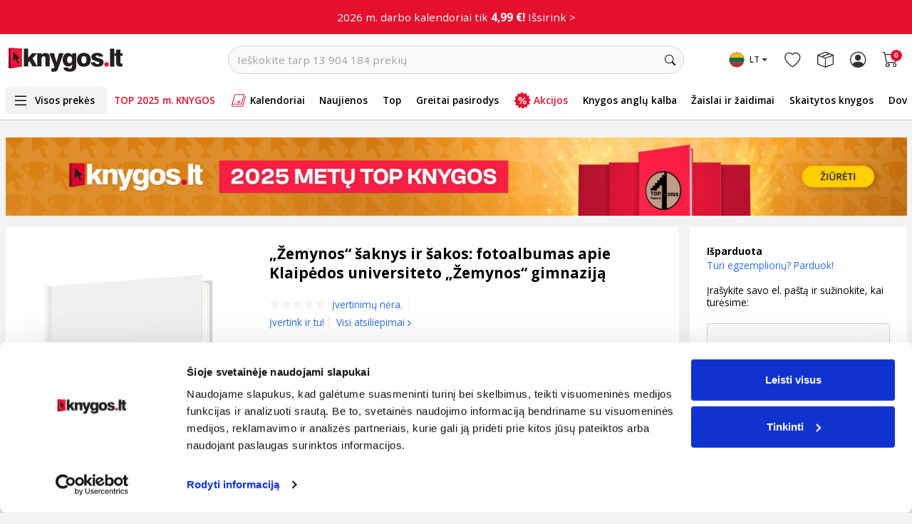

--- FILE ---
content_type: text/html; charset=UTF-8
request_url: https://www.knygos.lt/lt/knygos/--zemynos--saknys-ir-sakos--fotoalbumas-apie-klaipedos-universiteto---zemynos--gimnazija/
body_size: 39608
content:
<!doctype html>
<html lang="lt" class="h-100">
    <head>
        <script src="/libs/jquery.min.js" defer></script>
        <script src="/libs/jquery.menu-aim.js" defer></script>
        <script src="/libs/header-menu.js?v=1" language="javascript" defer></script>

        <link rel="preconnect" href="//thumb.knygos-static.lt" crossorigin>
        <link rel="preconnect" href="//pipirai.baltotrader.lt">
        <link rel="preconnect" href="//pipirai.imgix.net">
        <link rel="preconnect" href="//connect.facebook.net">
        <link rel="preconnect" href="//www.google-analytics.com">
        <link rel="preconnect" href="//js-agent.newrelic.com" crossorigin>
        <link rel="preconnect" href="//bam.nr-data.net" crossorigin>
        <link rel="preconnect" href="//cdnjs.cloudflare.com">
        <link rel="preconnect" href="//fonts.googleapis.com">
        <link rel="preconnect" href="//fonts.gstatic.com/" crossorigin>
        <link rel="preconnect" href="//www.googletagmanager.com">
        <link rel="preconnect" href="//vars.hotjar.com">
        <link rel="preconnect" href="//script.hotjar.com">
        <link rel="preconnect" href="//cdn.smooch.io">
        <link rel="preconnect" href="//www.googleadservices.com">
        <!-- Required meta tags -->
        <meta http-equiv="content-type" content="text/html; charset=utf-8" />
        <meta name="viewport" content="width=device-width, initial-scale=1.0, maximum-scale=1.0, user-scalable=0, shrink-to-fit=no">
        <title>
            „Žemynos“ šaknys ir šakos: fotoalbumas apie Klaipėdos universiteto „Žemynos“ gimnaziją
        </title>
                    <meta name="description" content="Didelis knygų pasirinkimas ir visada gera kaina. Nemokamas pristatymas visoje Lietuvoje visiems užsakymams nuo 29 €." />
            <meta property="og:description" content="Didelis knygų pasirinkimas ir visada gera kaina. Nemokamas pristatymas visoje Lietuvoje visiems užsakymams nuo 29 €."/>
                        <meta name="verify-v1" content="WeTdudTeeBwQbqbdKl1ul3q+oEsZnMg4xSHxxdxvZ3U=" />
                    <meta name="verify-paysera" content="51cb2f6ee95377e18d4f538746b6934b">
                <meta http-equiv="X-UA-Compatible" content="IE=edge" /><script type="text/javascript">(window.NREUM||(NREUM={})).init={ajax:{deny_list:["bam.nr-data.net"]},feature_flags:["soft_nav"]};(window.NREUM||(NREUM={})).loader_config={licenseKey:"88e92344b9",applicationID:"111489959",browserID:"111489973"};;/*! For license information please see nr-loader-rum-1.308.0.min.js.LICENSE.txt */
(()=>{var e,t,r={163:(e,t,r)=>{"use strict";r.d(t,{j:()=>E});var n=r(384),i=r(1741);var a=r(2555);r(860).K7.genericEvents;const s="experimental.resources",o="register",c=e=>{if(!e||"string"!=typeof e)return!1;try{document.createDocumentFragment().querySelector(e)}catch{return!1}return!0};var d=r(2614),u=r(944),l=r(8122);const f="[data-nr-mask]",g=e=>(0,l.a)(e,(()=>{const e={feature_flags:[],experimental:{allow_registered_children:!1,resources:!1},mask_selector:"*",block_selector:"[data-nr-block]",mask_input_options:{color:!1,date:!1,"datetime-local":!1,email:!1,month:!1,number:!1,range:!1,search:!1,tel:!1,text:!1,time:!1,url:!1,week:!1,textarea:!1,select:!1,password:!0}};return{ajax:{deny_list:void 0,block_internal:!0,enabled:!0,autoStart:!0},api:{get allow_registered_children(){return e.feature_flags.includes(o)||e.experimental.allow_registered_children},set allow_registered_children(t){e.experimental.allow_registered_children=t},duplicate_registered_data:!1},browser_consent_mode:{enabled:!1},distributed_tracing:{enabled:void 0,exclude_newrelic_header:void 0,cors_use_newrelic_header:void 0,cors_use_tracecontext_headers:void 0,allowed_origins:void 0},get feature_flags(){return e.feature_flags},set feature_flags(t){e.feature_flags=t},generic_events:{enabled:!0,autoStart:!0},harvest:{interval:30},jserrors:{enabled:!0,autoStart:!0},logging:{enabled:!0,autoStart:!0},metrics:{enabled:!0,autoStart:!0},obfuscate:void 0,page_action:{enabled:!0},page_view_event:{enabled:!0,autoStart:!0},page_view_timing:{enabled:!0,autoStart:!0},performance:{capture_marks:!1,capture_measures:!1,capture_detail:!0,resources:{get enabled(){return e.feature_flags.includes(s)||e.experimental.resources},set enabled(t){e.experimental.resources=t},asset_types:[],first_party_domains:[],ignore_newrelic:!0}},privacy:{cookies_enabled:!0},proxy:{assets:void 0,beacon:void 0},session:{expiresMs:d.wk,inactiveMs:d.BB},session_replay:{autoStart:!0,enabled:!1,preload:!1,sampling_rate:10,error_sampling_rate:100,collect_fonts:!1,inline_images:!1,fix_stylesheets:!0,mask_all_inputs:!0,get mask_text_selector(){return e.mask_selector},set mask_text_selector(t){c(t)?e.mask_selector="".concat(t,",").concat(f):""===t||null===t?e.mask_selector=f:(0,u.R)(5,t)},get block_class(){return"nr-block"},get ignore_class(){return"nr-ignore"},get mask_text_class(){return"nr-mask"},get block_selector(){return e.block_selector},set block_selector(t){c(t)?e.block_selector+=",".concat(t):""!==t&&(0,u.R)(6,t)},get mask_input_options(){return e.mask_input_options},set mask_input_options(t){t&&"object"==typeof t?e.mask_input_options={...t,password:!0}:(0,u.R)(7,t)}},session_trace:{enabled:!0,autoStart:!0},soft_navigations:{enabled:!0,autoStart:!0},spa:{enabled:!0,autoStart:!0},ssl:void 0,user_actions:{enabled:!0,elementAttributes:["id","className","tagName","type"]}}})());var p=r(6154),m=r(9324);let h=0;const v={buildEnv:m.F3,distMethod:m.Xs,version:m.xv,originTime:p.WN},b={consented:!1},y={appMetadata:{},get consented(){return this.session?.state?.consent||b.consented},set consented(e){b.consented=e},customTransaction:void 0,denyList:void 0,disabled:!1,harvester:void 0,isolatedBacklog:!1,isRecording:!1,loaderType:void 0,maxBytes:3e4,obfuscator:void 0,onerror:void 0,ptid:void 0,releaseIds:{},session:void 0,timeKeeper:void 0,registeredEntities:[],jsAttributesMetadata:{bytes:0},get harvestCount(){return++h}},_=e=>{const t=(0,l.a)(e,y),r=Object.keys(v).reduce((e,t)=>(e[t]={value:v[t],writable:!1,configurable:!0,enumerable:!0},e),{});return Object.defineProperties(t,r)};var w=r(5701);const x=e=>{const t=e.startsWith("http");e+="/",r.p=t?e:"https://"+e};var R=r(7836),k=r(3241);const A={accountID:void 0,trustKey:void 0,agentID:void 0,licenseKey:void 0,applicationID:void 0,xpid:void 0},S=e=>(0,l.a)(e,A),T=new Set;function E(e,t={},r,s){let{init:o,info:c,loader_config:d,runtime:u={},exposed:l=!0}=t;if(!c){const e=(0,n.pV)();o=e.init,c=e.info,d=e.loader_config}e.init=g(o||{}),e.loader_config=S(d||{}),c.jsAttributes??={},p.bv&&(c.jsAttributes.isWorker=!0),e.info=(0,a.D)(c);const f=e.init,m=[c.beacon,c.errorBeacon];T.has(e.agentIdentifier)||(f.proxy.assets&&(x(f.proxy.assets),m.push(f.proxy.assets)),f.proxy.beacon&&m.push(f.proxy.beacon),e.beacons=[...m],function(e){const t=(0,n.pV)();Object.getOwnPropertyNames(i.W.prototype).forEach(r=>{const n=i.W.prototype[r];if("function"!=typeof n||"constructor"===n)return;let a=t[r];e[r]&&!1!==e.exposed&&"micro-agent"!==e.runtime?.loaderType&&(t[r]=(...t)=>{const n=e[r](...t);return a?a(...t):n})})}(e),(0,n.US)("activatedFeatures",w.B)),u.denyList=[...f.ajax.deny_list||[],...f.ajax.block_internal?m:[]],u.ptid=e.agentIdentifier,u.loaderType=r,e.runtime=_(u),T.has(e.agentIdentifier)||(e.ee=R.ee.get(e.agentIdentifier),e.exposed=l,(0,k.W)({agentIdentifier:e.agentIdentifier,drained:!!w.B?.[e.agentIdentifier],type:"lifecycle",name:"initialize",feature:void 0,data:e.config})),T.add(e.agentIdentifier)}},384:(e,t,r)=>{"use strict";r.d(t,{NT:()=>s,US:()=>u,Zm:()=>o,bQ:()=>d,dV:()=>c,pV:()=>l});var n=r(6154),i=r(1863),a=r(1910);const s={beacon:"bam.nr-data.net",errorBeacon:"bam.nr-data.net"};function o(){return n.gm.NREUM||(n.gm.NREUM={}),void 0===n.gm.newrelic&&(n.gm.newrelic=n.gm.NREUM),n.gm.NREUM}function c(){let e=o();return e.o||(e.o={ST:n.gm.setTimeout,SI:n.gm.setImmediate||n.gm.setInterval,CT:n.gm.clearTimeout,XHR:n.gm.XMLHttpRequest,REQ:n.gm.Request,EV:n.gm.Event,PR:n.gm.Promise,MO:n.gm.MutationObserver,FETCH:n.gm.fetch,WS:n.gm.WebSocket},(0,a.i)(...Object.values(e.o))),e}function d(e,t){let r=o();r.initializedAgents??={},t.initializedAt={ms:(0,i.t)(),date:new Date},r.initializedAgents[e]=t}function u(e,t){o()[e]=t}function l(){return function(){let e=o();const t=e.info||{};e.info={beacon:s.beacon,errorBeacon:s.errorBeacon,...t}}(),function(){let e=o();const t=e.init||{};e.init={...t}}(),c(),function(){let e=o();const t=e.loader_config||{};e.loader_config={...t}}(),o()}},782:(e,t,r)=>{"use strict";r.d(t,{T:()=>n});const n=r(860).K7.pageViewTiming},860:(e,t,r)=>{"use strict";r.d(t,{$J:()=>u,K7:()=>c,P3:()=>d,XX:()=>i,Yy:()=>o,df:()=>a,qY:()=>n,v4:()=>s});const n="events",i="jserrors",a="browser/blobs",s="rum",o="browser/logs",c={ajax:"ajax",genericEvents:"generic_events",jserrors:i,logging:"logging",metrics:"metrics",pageAction:"page_action",pageViewEvent:"page_view_event",pageViewTiming:"page_view_timing",sessionReplay:"session_replay",sessionTrace:"session_trace",softNav:"soft_navigations",spa:"spa"},d={[c.pageViewEvent]:1,[c.pageViewTiming]:2,[c.metrics]:3,[c.jserrors]:4,[c.spa]:5,[c.ajax]:6,[c.sessionTrace]:7,[c.softNav]:8,[c.sessionReplay]:9,[c.logging]:10,[c.genericEvents]:11},u={[c.pageViewEvent]:s,[c.pageViewTiming]:n,[c.ajax]:n,[c.spa]:n,[c.softNav]:n,[c.metrics]:i,[c.jserrors]:i,[c.sessionTrace]:a,[c.sessionReplay]:a,[c.logging]:o,[c.genericEvents]:"ins"}},944:(e,t,r)=>{"use strict";r.d(t,{R:()=>i});var n=r(3241);function i(e,t){"function"==typeof console.debug&&(console.debug("New Relic Warning: https://github.com/newrelic/newrelic-browser-agent/blob/main/docs/warning-codes.md#".concat(e),t),(0,n.W)({agentIdentifier:null,drained:null,type:"data",name:"warn",feature:"warn",data:{code:e,secondary:t}}))}},1687:(e,t,r)=>{"use strict";r.d(t,{Ak:()=>d,Ze:()=>f,x3:()=>u});var n=r(3241),i=r(7836),a=r(3606),s=r(860),o=r(2646);const c={};function d(e,t){const r={staged:!1,priority:s.P3[t]||0};l(e),c[e].get(t)||c[e].set(t,r)}function u(e,t){e&&c[e]&&(c[e].get(t)&&c[e].delete(t),p(e,t,!1),c[e].size&&g(e))}function l(e){if(!e)throw new Error("agentIdentifier required");c[e]||(c[e]=new Map)}function f(e="",t="feature",r=!1){if(l(e),!e||!c[e].get(t)||r)return p(e,t);c[e].get(t).staged=!0,g(e)}function g(e){const t=Array.from(c[e]);t.every(([e,t])=>t.staged)&&(t.sort((e,t)=>e[1].priority-t[1].priority),t.forEach(([t])=>{c[e].delete(t),p(e,t)}))}function p(e,t,r=!0){const s=e?i.ee.get(e):i.ee,c=a.i.handlers;if(!s.aborted&&s.backlog&&c){if((0,n.W)({agentIdentifier:e,type:"lifecycle",name:"drain",feature:t}),r){const e=s.backlog[t],r=c[t];if(r){for(let t=0;e&&t<e.length;++t)m(e[t],r);Object.entries(r).forEach(([e,t])=>{Object.values(t||{}).forEach(t=>{t[0]?.on&&t[0]?.context()instanceof o.y&&t[0].on(e,t[1])})})}}s.isolatedBacklog||delete c[t],s.backlog[t]=null,s.emit("drain-"+t,[])}}function m(e,t){var r=e[1];Object.values(t[r]||{}).forEach(t=>{var r=e[0];if(t[0]===r){var n=t[1],i=e[3],a=e[2];n.apply(i,a)}})}},1738:(e,t,r)=>{"use strict";r.d(t,{U:()=>g,Y:()=>f});var n=r(3241),i=r(9908),a=r(1863),s=r(944),o=r(5701),c=r(3969),d=r(8362),u=r(860),l=r(4261);function f(e,t,r,a){const f=a||r;!f||f[e]&&f[e]!==d.d.prototype[e]||(f[e]=function(){(0,i.p)(c.xV,["API/"+e+"/called"],void 0,u.K7.metrics,r.ee),(0,n.W)({agentIdentifier:r.agentIdentifier,drained:!!o.B?.[r.agentIdentifier],type:"data",name:"api",feature:l.Pl+e,data:{}});try{return t.apply(this,arguments)}catch(e){(0,s.R)(23,e)}})}function g(e,t,r,n,s){const o=e.info;null===r?delete o.jsAttributes[t]:o.jsAttributes[t]=r,(s||null===r)&&(0,i.p)(l.Pl+n,[(0,a.t)(),t,r],void 0,"session",e.ee)}},1741:(e,t,r)=>{"use strict";r.d(t,{W:()=>a});var n=r(944),i=r(4261);class a{#e(e,...t){if(this[e]!==a.prototype[e])return this[e](...t);(0,n.R)(35,e)}addPageAction(e,t){return this.#e(i.hG,e,t)}register(e){return this.#e(i.eY,e)}recordCustomEvent(e,t){return this.#e(i.fF,e,t)}setPageViewName(e,t){return this.#e(i.Fw,e,t)}setCustomAttribute(e,t,r){return this.#e(i.cD,e,t,r)}noticeError(e,t){return this.#e(i.o5,e,t)}setUserId(e,t=!1){return this.#e(i.Dl,e,t)}setApplicationVersion(e){return this.#e(i.nb,e)}setErrorHandler(e){return this.#e(i.bt,e)}addRelease(e,t){return this.#e(i.k6,e,t)}log(e,t){return this.#e(i.$9,e,t)}start(){return this.#e(i.d3)}finished(e){return this.#e(i.BL,e)}recordReplay(){return this.#e(i.CH)}pauseReplay(){return this.#e(i.Tb)}addToTrace(e){return this.#e(i.U2,e)}setCurrentRouteName(e){return this.#e(i.PA,e)}interaction(e){return this.#e(i.dT,e)}wrapLogger(e,t,r){return this.#e(i.Wb,e,t,r)}measure(e,t){return this.#e(i.V1,e,t)}consent(e){return this.#e(i.Pv,e)}}},1863:(e,t,r)=>{"use strict";function n(){return Math.floor(performance.now())}r.d(t,{t:()=>n})},1910:(e,t,r)=>{"use strict";r.d(t,{i:()=>a});var n=r(944);const i=new Map;function a(...e){return e.every(e=>{if(i.has(e))return i.get(e);const t="function"==typeof e?e.toString():"",r=t.includes("[native code]"),a=t.includes("nrWrapper");return r||a||(0,n.R)(64,e?.name||t),i.set(e,r),r})}},2555:(e,t,r)=>{"use strict";r.d(t,{D:()=>o,f:()=>s});var n=r(384),i=r(8122);const a={beacon:n.NT.beacon,errorBeacon:n.NT.errorBeacon,licenseKey:void 0,applicationID:void 0,sa:void 0,queueTime:void 0,applicationTime:void 0,ttGuid:void 0,user:void 0,account:void 0,product:void 0,extra:void 0,jsAttributes:{},userAttributes:void 0,atts:void 0,transactionName:void 0,tNamePlain:void 0};function s(e){try{return!!e.licenseKey&&!!e.errorBeacon&&!!e.applicationID}catch(e){return!1}}const o=e=>(0,i.a)(e,a)},2614:(e,t,r)=>{"use strict";r.d(t,{BB:()=>s,H3:()=>n,g:()=>d,iL:()=>c,tS:()=>o,uh:()=>i,wk:()=>a});const n="NRBA",i="SESSION",a=144e5,s=18e5,o={STARTED:"session-started",PAUSE:"session-pause",RESET:"session-reset",RESUME:"session-resume",UPDATE:"session-update"},c={SAME_TAB:"same-tab",CROSS_TAB:"cross-tab"},d={OFF:0,FULL:1,ERROR:2}},2646:(e,t,r)=>{"use strict";r.d(t,{y:()=>n});class n{constructor(e){this.contextId=e}}},2843:(e,t,r)=>{"use strict";r.d(t,{G:()=>a,u:()=>i});var n=r(3878);function i(e,t=!1,r,i){(0,n.DD)("visibilitychange",function(){if(t)return void("hidden"===document.visibilityState&&e());e(document.visibilityState)},r,i)}function a(e,t,r){(0,n.sp)("pagehide",e,t,r)}},3241:(e,t,r)=>{"use strict";r.d(t,{W:()=>a});var n=r(6154);const i="newrelic";function a(e={}){try{n.gm.dispatchEvent(new CustomEvent(i,{detail:e}))}catch(e){}}},3606:(e,t,r)=>{"use strict";r.d(t,{i:()=>a});var n=r(9908);a.on=s;var i=a.handlers={};function a(e,t,r,a){s(a||n.d,i,e,t,r)}function s(e,t,r,i,a){a||(a="feature"),e||(e=n.d);var s=t[a]=t[a]||{};(s[r]=s[r]||[]).push([e,i])}},3878:(e,t,r)=>{"use strict";function n(e,t){return{capture:e,passive:!1,signal:t}}function i(e,t,r=!1,i){window.addEventListener(e,t,n(r,i))}function a(e,t,r=!1,i){document.addEventListener(e,t,n(r,i))}r.d(t,{DD:()=>a,jT:()=>n,sp:()=>i})},3969:(e,t,r)=>{"use strict";r.d(t,{TZ:()=>n,XG:()=>o,rs:()=>i,xV:()=>s,z_:()=>a});const n=r(860).K7.metrics,i="sm",a="cm",s="storeSupportabilityMetrics",o="storeEventMetrics"},4234:(e,t,r)=>{"use strict";r.d(t,{W:()=>a});var n=r(7836),i=r(1687);class a{constructor(e,t){this.agentIdentifier=e,this.ee=n.ee.get(e),this.featureName=t,this.blocked=!1}deregisterDrain(){(0,i.x3)(this.agentIdentifier,this.featureName)}}},4261:(e,t,r)=>{"use strict";r.d(t,{$9:()=>d,BL:()=>o,CH:()=>g,Dl:()=>_,Fw:()=>y,PA:()=>h,Pl:()=>n,Pv:()=>k,Tb:()=>l,U2:()=>a,V1:()=>R,Wb:()=>x,bt:()=>b,cD:()=>v,d3:()=>w,dT:()=>c,eY:()=>p,fF:()=>f,hG:()=>i,k6:()=>s,nb:()=>m,o5:()=>u});const n="api-",i="addPageAction",a="addToTrace",s="addRelease",o="finished",c="interaction",d="log",u="noticeError",l="pauseReplay",f="recordCustomEvent",g="recordReplay",p="register",m="setApplicationVersion",h="setCurrentRouteName",v="setCustomAttribute",b="setErrorHandler",y="setPageViewName",_="setUserId",w="start",x="wrapLogger",R="measure",k="consent"},5289:(e,t,r)=>{"use strict";r.d(t,{GG:()=>s,Qr:()=>c,sB:()=>o});var n=r(3878),i=r(6389);function a(){return"undefined"==typeof document||"complete"===document.readyState}function s(e,t){if(a())return e();const r=(0,i.J)(e),s=setInterval(()=>{a()&&(clearInterval(s),r())},500);(0,n.sp)("load",r,t)}function o(e){if(a())return e();(0,n.DD)("DOMContentLoaded",e)}function c(e){if(a())return e();(0,n.sp)("popstate",e)}},5607:(e,t,r)=>{"use strict";r.d(t,{W:()=>n});const n=(0,r(9566).bz)()},5701:(e,t,r)=>{"use strict";r.d(t,{B:()=>a,t:()=>s});var n=r(3241);const i=new Set,a={};function s(e,t){const r=t.agentIdentifier;a[r]??={},e&&"object"==typeof e&&(i.has(r)||(t.ee.emit("rumresp",[e]),a[r]=e,i.add(r),(0,n.W)({agentIdentifier:r,loaded:!0,drained:!0,type:"lifecycle",name:"load",feature:void 0,data:e})))}},6154:(e,t,r)=>{"use strict";r.d(t,{OF:()=>c,RI:()=>i,WN:()=>u,bv:()=>a,eN:()=>l,gm:()=>s,mw:()=>o,sb:()=>d});var n=r(1863);const i="undefined"!=typeof window&&!!window.document,a="undefined"!=typeof WorkerGlobalScope&&("undefined"!=typeof self&&self instanceof WorkerGlobalScope&&self.navigator instanceof WorkerNavigator||"undefined"!=typeof globalThis&&globalThis instanceof WorkerGlobalScope&&globalThis.navigator instanceof WorkerNavigator),s=i?window:"undefined"!=typeof WorkerGlobalScope&&("undefined"!=typeof self&&self instanceof WorkerGlobalScope&&self||"undefined"!=typeof globalThis&&globalThis instanceof WorkerGlobalScope&&globalThis),o=Boolean("hidden"===s?.document?.visibilityState),c=/iPad|iPhone|iPod/.test(s.navigator?.userAgent),d=c&&"undefined"==typeof SharedWorker,u=((()=>{const e=s.navigator?.userAgent?.match(/Firefox[/\s](\d+\.\d+)/);Array.isArray(e)&&e.length>=2&&e[1]})(),Date.now()-(0,n.t)()),l=()=>"undefined"!=typeof PerformanceNavigationTiming&&s?.performance?.getEntriesByType("navigation")?.[0]?.responseStart},6389:(e,t,r)=>{"use strict";function n(e,t=500,r={}){const n=r?.leading||!1;let i;return(...r)=>{n&&void 0===i&&(e.apply(this,r),i=setTimeout(()=>{i=clearTimeout(i)},t)),n||(clearTimeout(i),i=setTimeout(()=>{e.apply(this,r)},t))}}function i(e){let t=!1;return(...r)=>{t||(t=!0,e.apply(this,r))}}r.d(t,{J:()=>i,s:()=>n})},6630:(e,t,r)=>{"use strict";r.d(t,{T:()=>n});const n=r(860).K7.pageViewEvent},7699:(e,t,r)=>{"use strict";r.d(t,{It:()=>a,KC:()=>o,No:()=>i,qh:()=>s});var n=r(860);const i=16e3,a=1e6,s="SESSION_ERROR",o={[n.K7.logging]:!0,[n.K7.genericEvents]:!1,[n.K7.jserrors]:!1,[n.K7.ajax]:!1}},7836:(e,t,r)=>{"use strict";r.d(t,{P:()=>o,ee:()=>c});var n=r(384),i=r(8990),a=r(2646),s=r(5607);const o="nr@context:".concat(s.W),c=function e(t,r){var n={},s={},u={},l=!1;try{l=16===r.length&&d.initializedAgents?.[r]?.runtime.isolatedBacklog}catch(e){}var f={on:p,addEventListener:p,removeEventListener:function(e,t){var r=n[e];if(!r)return;for(var i=0;i<r.length;i++)r[i]===t&&r.splice(i,1)},emit:function(e,r,n,i,a){!1!==a&&(a=!0);if(c.aborted&&!i)return;t&&a&&t.emit(e,r,n);var o=g(n);m(e).forEach(e=>{e.apply(o,r)});var d=v()[s[e]];d&&d.push([f,e,r,o]);return o},get:h,listeners:m,context:g,buffer:function(e,t){const r=v();if(t=t||"feature",f.aborted)return;Object.entries(e||{}).forEach(([e,n])=>{s[n]=t,t in r||(r[t]=[])})},abort:function(){f._aborted=!0,Object.keys(f.backlog).forEach(e=>{delete f.backlog[e]})},isBuffering:function(e){return!!v()[s[e]]},debugId:r,backlog:l?{}:t&&"object"==typeof t.backlog?t.backlog:{},isolatedBacklog:l};return Object.defineProperty(f,"aborted",{get:()=>{let e=f._aborted||!1;return e||(t&&(e=t.aborted),e)}}),f;function g(e){return e&&e instanceof a.y?e:e?(0,i.I)(e,o,()=>new a.y(o)):new a.y(o)}function p(e,t){n[e]=m(e).concat(t)}function m(e){return n[e]||[]}function h(t){return u[t]=u[t]||e(f,t)}function v(){return f.backlog}}(void 0,"globalEE"),d=(0,n.Zm)();d.ee||(d.ee=c)},8122:(e,t,r)=>{"use strict";r.d(t,{a:()=>i});var n=r(944);function i(e,t){try{if(!e||"object"!=typeof e)return(0,n.R)(3);if(!t||"object"!=typeof t)return(0,n.R)(4);const r=Object.create(Object.getPrototypeOf(t),Object.getOwnPropertyDescriptors(t)),a=0===Object.keys(r).length?e:r;for(let s in a)if(void 0!==e[s])try{if(null===e[s]){r[s]=null;continue}Array.isArray(e[s])&&Array.isArray(t[s])?r[s]=Array.from(new Set([...e[s],...t[s]])):"object"==typeof e[s]&&"object"==typeof t[s]?r[s]=i(e[s],t[s]):r[s]=e[s]}catch(e){r[s]||(0,n.R)(1,e)}return r}catch(e){(0,n.R)(2,e)}}},8362:(e,t,r)=>{"use strict";r.d(t,{d:()=>a});var n=r(9566),i=r(1741);class a extends i.W{agentIdentifier=(0,n.LA)(16)}},8374:(e,t,r)=>{r.nc=(()=>{try{return document?.currentScript?.nonce}catch(e){}return""})()},8990:(e,t,r)=>{"use strict";r.d(t,{I:()=>i});var n=Object.prototype.hasOwnProperty;function i(e,t,r){if(n.call(e,t))return e[t];var i=r();if(Object.defineProperty&&Object.keys)try{return Object.defineProperty(e,t,{value:i,writable:!0,enumerable:!1}),i}catch(e){}return e[t]=i,i}},9324:(e,t,r)=>{"use strict";r.d(t,{F3:()=>i,Xs:()=>a,xv:()=>n});const n="1.308.0",i="PROD",a="CDN"},9566:(e,t,r)=>{"use strict";r.d(t,{LA:()=>o,bz:()=>s});var n=r(6154);const i="xxxxxxxx-xxxx-4xxx-yxxx-xxxxxxxxxxxx";function a(e,t){return e?15&e[t]:16*Math.random()|0}function s(){const e=n.gm?.crypto||n.gm?.msCrypto;let t,r=0;return e&&e.getRandomValues&&(t=e.getRandomValues(new Uint8Array(30))),i.split("").map(e=>"x"===e?a(t,r++).toString(16):"y"===e?(3&a()|8).toString(16):e).join("")}function o(e){const t=n.gm?.crypto||n.gm?.msCrypto;let r,i=0;t&&t.getRandomValues&&(r=t.getRandomValues(new Uint8Array(e)));const s=[];for(var o=0;o<e;o++)s.push(a(r,i++).toString(16));return s.join("")}},9908:(e,t,r)=>{"use strict";r.d(t,{d:()=>n,p:()=>i});var n=r(7836).ee.get("handle");function i(e,t,r,i,a){a?(a.buffer([e],i),a.emit(e,t,r)):(n.buffer([e],i),n.emit(e,t,r))}}},n={};function i(e){var t=n[e];if(void 0!==t)return t.exports;var a=n[e]={exports:{}};return r[e](a,a.exports,i),a.exports}i.m=r,i.d=(e,t)=>{for(var r in t)i.o(t,r)&&!i.o(e,r)&&Object.defineProperty(e,r,{enumerable:!0,get:t[r]})},i.f={},i.e=e=>Promise.all(Object.keys(i.f).reduce((t,r)=>(i.f[r](e,t),t),[])),i.u=e=>"nr-rum-1.308.0.min.js",i.o=(e,t)=>Object.prototype.hasOwnProperty.call(e,t),e={},t="NRBA-1.308.0.PROD:",i.l=(r,n,a,s)=>{if(e[r])e[r].push(n);else{var o,c;if(void 0!==a)for(var d=document.getElementsByTagName("script"),u=0;u<d.length;u++){var l=d[u];if(l.getAttribute("src")==r||l.getAttribute("data-webpack")==t+a){o=l;break}}if(!o){c=!0;var f={296:"sha512-+MIMDsOcckGXa1EdWHqFNv7P+JUkd5kQwCBr3KE6uCvnsBNUrdSt4a/3/L4j4TxtnaMNjHpza2/erNQbpacJQA=="};(o=document.createElement("script")).charset="utf-8",i.nc&&o.setAttribute("nonce",i.nc),o.setAttribute("data-webpack",t+a),o.src=r,0!==o.src.indexOf(window.location.origin+"/")&&(o.crossOrigin="anonymous"),f[s]&&(o.integrity=f[s])}e[r]=[n];var g=(t,n)=>{o.onerror=o.onload=null,clearTimeout(p);var i=e[r];if(delete e[r],o.parentNode&&o.parentNode.removeChild(o),i&&i.forEach(e=>e(n)),t)return t(n)},p=setTimeout(g.bind(null,void 0,{type:"timeout",target:o}),12e4);o.onerror=g.bind(null,o.onerror),o.onload=g.bind(null,o.onload),c&&document.head.appendChild(o)}},i.r=e=>{"undefined"!=typeof Symbol&&Symbol.toStringTag&&Object.defineProperty(e,Symbol.toStringTag,{value:"Module"}),Object.defineProperty(e,"__esModule",{value:!0})},i.p="https://js-agent.newrelic.com/",(()=>{var e={374:0,840:0};i.f.j=(t,r)=>{var n=i.o(e,t)?e[t]:void 0;if(0!==n)if(n)r.push(n[2]);else{var a=new Promise((r,i)=>n=e[t]=[r,i]);r.push(n[2]=a);var s=i.p+i.u(t),o=new Error;i.l(s,r=>{if(i.o(e,t)&&(0!==(n=e[t])&&(e[t]=void 0),n)){var a=r&&("load"===r.type?"missing":r.type),s=r&&r.target&&r.target.src;o.message="Loading chunk "+t+" failed: ("+a+": "+s+")",o.name="ChunkLoadError",o.type=a,o.request=s,n[1](o)}},"chunk-"+t,t)}};var t=(t,r)=>{var n,a,[s,o,c]=r,d=0;if(s.some(t=>0!==e[t])){for(n in o)i.o(o,n)&&(i.m[n]=o[n]);if(c)c(i)}for(t&&t(r);d<s.length;d++)a=s[d],i.o(e,a)&&e[a]&&e[a][0](),e[a]=0},r=self["webpackChunk:NRBA-1.308.0.PROD"]=self["webpackChunk:NRBA-1.308.0.PROD"]||[];r.forEach(t.bind(null,0)),r.push=t.bind(null,r.push.bind(r))})(),(()=>{"use strict";i(8374);var e=i(8362),t=i(860);const r=Object.values(t.K7);var n=i(163);var a=i(9908),s=i(1863),o=i(4261),c=i(1738);var d=i(1687),u=i(4234),l=i(5289),f=i(6154),g=i(944),p=i(384);const m=e=>f.RI&&!0===e?.privacy.cookies_enabled;function h(e){return!!(0,p.dV)().o.MO&&m(e)&&!0===e?.session_trace.enabled}var v=i(6389),b=i(7699);class y extends u.W{constructor(e,t){super(e.agentIdentifier,t),this.agentRef=e,this.abortHandler=void 0,this.featAggregate=void 0,this.loadedSuccessfully=void 0,this.onAggregateImported=new Promise(e=>{this.loadedSuccessfully=e}),this.deferred=Promise.resolve(),!1===e.init[this.featureName].autoStart?this.deferred=new Promise((t,r)=>{this.ee.on("manual-start-all",(0,v.J)(()=>{(0,d.Ak)(e.agentIdentifier,this.featureName),t()}))}):(0,d.Ak)(e.agentIdentifier,t)}importAggregator(e,t,r={}){if(this.featAggregate)return;const n=async()=>{let n;await this.deferred;try{if(m(e.init)){const{setupAgentSession:t}=await i.e(296).then(i.bind(i,3305));n=t(e)}}catch(e){(0,g.R)(20,e),this.ee.emit("internal-error",[e]),(0,a.p)(b.qh,[e],void 0,this.featureName,this.ee)}try{if(!this.#t(this.featureName,n,e.init))return(0,d.Ze)(this.agentIdentifier,this.featureName),void this.loadedSuccessfully(!1);const{Aggregate:i}=await t();this.featAggregate=new i(e,r),e.runtime.harvester.initializedAggregates.push(this.featAggregate),this.loadedSuccessfully(!0)}catch(e){(0,g.R)(34,e),this.abortHandler?.(),(0,d.Ze)(this.agentIdentifier,this.featureName,!0),this.loadedSuccessfully(!1),this.ee&&this.ee.abort()}};f.RI?(0,l.GG)(()=>n(),!0):n()}#t(e,r,n){if(this.blocked)return!1;switch(e){case t.K7.sessionReplay:return h(n)&&!!r;case t.K7.sessionTrace:return!!r;default:return!0}}}var _=i(6630),w=i(2614),x=i(3241);class R extends y{static featureName=_.T;constructor(e){var t;super(e,_.T),this.setupInspectionEvents(e.agentIdentifier),t=e,(0,c.Y)(o.Fw,function(e,r){"string"==typeof e&&("/"!==e.charAt(0)&&(e="/"+e),t.runtime.customTransaction=(r||"http://custom.transaction")+e,(0,a.p)(o.Pl+o.Fw,[(0,s.t)()],void 0,void 0,t.ee))},t),this.importAggregator(e,()=>i.e(296).then(i.bind(i,3943)))}setupInspectionEvents(e){const t=(t,r)=>{t&&(0,x.W)({agentIdentifier:e,timeStamp:t.timeStamp,loaded:"complete"===t.target.readyState,type:"window",name:r,data:t.target.location+""})};(0,l.sB)(e=>{t(e,"DOMContentLoaded")}),(0,l.GG)(e=>{t(e,"load")}),(0,l.Qr)(e=>{t(e,"navigate")}),this.ee.on(w.tS.UPDATE,(t,r)=>{(0,x.W)({agentIdentifier:e,type:"lifecycle",name:"session",data:r})})}}class k extends e.d{constructor(e){var t;(super(),f.gm)?(this.features={},(0,p.bQ)(this.agentIdentifier,this),this.desiredFeatures=new Set(e.features||[]),this.desiredFeatures.add(R),(0,n.j)(this,e,e.loaderType||"agent"),t=this,(0,c.Y)(o.cD,function(e,r,n=!1){if("string"==typeof e){if(["string","number","boolean"].includes(typeof r)||null===r)return(0,c.U)(t,e,r,o.cD,n);(0,g.R)(40,typeof r)}else(0,g.R)(39,typeof e)},t),function(e){(0,c.Y)(o.Dl,function(t,r=!1){if("string"!=typeof t&&null!==t)return void(0,g.R)(41,typeof t);const n=e.info.jsAttributes["enduser.id"];r&&null!=n&&n!==t?(0,a.p)(o.Pl+"setUserIdAndResetSession",[t],void 0,"session",e.ee):(0,c.U)(e,"enduser.id",t,o.Dl,!0)},e)}(this),function(e){(0,c.Y)(o.nb,function(t){if("string"==typeof t||null===t)return(0,c.U)(e,"application.version",t,o.nb,!1);(0,g.R)(42,typeof t)},e)}(this),function(e){(0,c.Y)(o.d3,function(){e.ee.emit("manual-start-all")},e)}(this),function(e){(0,c.Y)(o.Pv,function(t=!0){if("boolean"==typeof t){if((0,a.p)(o.Pl+o.Pv,[t],void 0,"session",e.ee),e.runtime.consented=t,t){const t=e.features.page_view_event;t.onAggregateImported.then(e=>{const r=t.featAggregate;e&&!r.sentRum&&r.sendRum()})}}else(0,g.R)(65,typeof t)},e)}(this),this.run()):(0,g.R)(21)}get config(){return{info:this.info,init:this.init,loader_config:this.loader_config,runtime:this.runtime}}get api(){return this}run(){try{const e=function(e){const t={};return r.forEach(r=>{t[r]=!!e[r]?.enabled}),t}(this.init),n=[...this.desiredFeatures];n.sort((e,r)=>t.P3[e.featureName]-t.P3[r.featureName]),n.forEach(r=>{if(!e[r.featureName]&&r.featureName!==t.K7.pageViewEvent)return;if(r.featureName===t.K7.spa)return void(0,g.R)(67);const n=function(e){switch(e){case t.K7.ajax:return[t.K7.jserrors];case t.K7.sessionTrace:return[t.K7.ajax,t.K7.pageViewEvent];case t.K7.sessionReplay:return[t.K7.sessionTrace];case t.K7.pageViewTiming:return[t.K7.pageViewEvent];default:return[]}}(r.featureName).filter(e=>!(e in this.features));n.length>0&&(0,g.R)(36,{targetFeature:r.featureName,missingDependencies:n}),this.features[r.featureName]=new r(this)})}catch(e){(0,g.R)(22,e);for(const e in this.features)this.features[e].abortHandler?.();const t=(0,p.Zm)();delete t.initializedAgents[this.agentIdentifier]?.features,delete this.sharedAggregator;return t.ee.get(this.agentIdentifier).abort(),!1}}}var A=i(2843),S=i(782);class T extends y{static featureName=S.T;constructor(e){super(e,S.T),f.RI&&((0,A.u)(()=>(0,a.p)("docHidden",[(0,s.t)()],void 0,S.T,this.ee),!0),(0,A.G)(()=>(0,a.p)("winPagehide",[(0,s.t)()],void 0,S.T,this.ee)),this.importAggregator(e,()=>i.e(296).then(i.bind(i,2117))))}}var E=i(3969);class I extends y{static featureName=E.TZ;constructor(e){super(e,E.TZ),f.RI&&document.addEventListener("securitypolicyviolation",e=>{(0,a.p)(E.xV,["Generic/CSPViolation/Detected"],void 0,this.featureName,this.ee)}),this.importAggregator(e,()=>i.e(296).then(i.bind(i,9623)))}}new k({features:[R,T,I],loaderType:"lite"})})()})();</script>
        <meta name="facebook-domain-verification" content="plwyraw2plc6ribxap28468wkrclwo" />
                    <meta property="og:locale" content="lt_LT" />
                <meta property="og:title" content="„Žemynos“ šaknys ir šakos: fotoalbumas apie Klaipėdos universiteto „Žemynos“ gimnaziją" />
                    <meta property="og:type" content="book" />
                <meta property="og:url" content="https://www.knygos.lt/lt/knygos/--zemynos--saknys-ir-sakos--fotoalbumas-apie-klaipedos-universiteto---zemynos--gimnazija/" />
        <meta property="og:site_name" content="Knygos.lt" />
                    <meta property="og:image" content="https://thumb.knygos-static.lt/SCPS8PUmz2GVb2qV9UWnJBTeSRg=/fit-in/800x800/filters:cwatermark(static/wm.png,500,75,30)/static/img/default_image/book_blank.png" />
        
        <base href="https://www.knygos.lt/" />
                    <link rel="canonical" href="https://www.knygos.lt/lt/knygos/--zemynos--saknys-ir-sakos--fotoalbumas-apie-klaipedos-universiteto---zemynos--gimnazija/" />
        
        
        
                    <link rel="image_src" href="https://thumb.knygos-static.lt/SCPS8PUmz2GVb2qV9UWnJBTeSRg=/fit-in/800x800/filters:cwatermark(static/wm.png,500,75,30)/static/img/default_image/book_blank.png" />
        
        <script>var cart_ajax_url = 'https://www.knygos.lt/cart/summary-compact-v2/';</script>
        <link rel="apple-touch-icon" sizes="57x57"
      href="https://thumb.knygos-static.lt/UU1oMaip5Frwehag9WOD7iPkbA4=/fit-in/57x57/filters:fill(transparent,1):force_upscale()/static/img/logo/knygos.lt-icon.svg">
<link rel="apple-touch-icon" sizes="114x114"
      href="https://thumb.knygos-static.lt/cXhMxGcXNWdlN5AE0Hx9uVVI77w=/fit-in/114x114/filters:fill(transparent,1):force_upscale()/static/img/logo/knygos.lt-icon.svg">
<link rel="apple-touch-icon" sizes="72x72"
      href="https://thumb.knygos-static.lt/rgaSxsfw6ddQeW3MQNDIkfwhtz0=/fit-in/72x72/filters:fill(transparent,1):force_upscale()/static/img/logo/knygos.lt-icon.svg">
<link rel="apple-touch-icon" sizes="144x144"
      href="https://thumb.knygos-static.lt/PeLkLoZxit5A1L5QJOdDSJKv_JA=/fit-in/144x144/filters:fill(transparent,1):force_upscale()/static/img/logo/knygos.lt-icon.svg">
<link rel="apple-touch-icon" sizes="60x60"
      href="https://thumb.knygos-static.lt/ZE3Br7pU2fqkLiTE8ECTb2dqT2o=/fit-in/60x60/filters:fill(transparent,1):force_upscale()/static/img/logo/knygos.lt-icon.svg">
<link rel="apple-touch-icon" sizes="120x120"
      href="https://thumb.knygos-static.lt/lUoKrsaq9ohogFZjlwtbVJux8us=/fit-in/120x120/filters:fill(transparent,1):force_upscale()/static/img/logo/knygos.lt-icon.svg">
<link rel="apple-touch-icon" sizes="76x76"
      href="https://thumb.knygos-static.lt/btHV23SznVkOOi2iUd-2tA4o1Tw=/fit-in/76x76/filters:fill(transparent,1):force_upscale()/static/img/logo/knygos.lt-icon.svg">
<link rel="apple-touch-icon" sizes="152x152"
      href="https://thumb.knygos-static.lt/YibQjC0l_2Jy5YDA8UcBQ7BGudU=/fit-in/152x152/filters:fill(transparent,1):force_upscale()/static/img/logo/knygos.lt-icon.svg">
<link rel="apple-touch-icon" sizes="180x180"
      href="https://thumb.knygos-static.lt/ePV1XCqsX2O3xvCW1p3Nfgh9lqo=/fit-in/180x180/filters:fill(transparent,1):force_upscale()/static/img/logo/knygos.lt-icon.svg">
<link rel="icon" type="image/png"
      href="https://thumb.knygos-static.lt/q1kT1dhd140_KqCQi3MSLUFHEWo=/fit-in/196x196/filters:fill(transparent,1):force_upscale()/static/img/logo/knygos.lt-icon.svg"
      sizes="192x192">
<link rel="icon" type="image/png"
      href="https://thumb.knygos-static.lt/ZYQ3AiSd2ACIoLzLW9uhBoVnCgU=/fit-in/160x160/filters:fill(transparent,1):force_upscale()/static/img/logo/knygos.lt-icon.svg"
      sizes="160x160">
<link rel="icon" type="image/png"
      href="https://thumb.knygos-static.lt/FifOTnImkpEZ872oh7-FV8AgDkw=/fit-in/96x96/filters:fill(transparent,1):force_upscale()/static/img/logo/knygos.lt-icon.svg"
      sizes="96x96">
<link rel="icon" type="image/png"
      href="https://thumb.knygos-static.lt/ajzaPKW_V0OeQemmzGB4pqko8XQ=/fit-in/16x16/filters:fill(transparent,1):force_upscale()/static/img/logo/knygos.lt-icon.svg"
      sizes="16x16">
<link rel="icon" type="image/png"
      href="https://thumb.knygos-static.lt/4OSlGB3rMVxFcbBx20J6yhWKzXY=/fit-in/32x32/filters:fill(transparent,1):force_upscale()/static/img/logo/knygos.lt-icon.svg"
      sizes="32x32">
<meta name="msapplication-TileColor" content="#ffffff">
<meta name="msapplication-TileImage"
      content="https://thumb.knygos-static.lt/PeLkLoZxit5A1L5QJOdDSJKv_JA=/fit-in/144x144/filters:fill(transparent,1):force_upscale()/static/img/logo/knygos.lt-icon.svg">
    <script id="Cookiebot" src="https://consent.cookiebot.com/uc.js" data-cbid="1a3df8cf-691d-4368-9d69-3cd77aab18c2" data-blockingmode="auto" type="text/javascript"></script>

<script src="https://www.googleoptimize.com/optimize.js?id=OPT-KSMNGS7"></script>
<script>
    window.dataLayer = [{"event":"view_item","ecommerce":{"currency":"EUR","value":0,"items":[{"item_id":3935602,"pageType":"product","item_name":"\u201e\u017demynos\u201c \u0161aknys ir \u0161akos: fotoalbumas apie Klaip\u0117dos universiteto \u201e\u017demynos\u201c gimnazij\u0105","item_brand":"Egl\u0117s leidykla","item_variant":"book","price":0}]}}];
    function gtag(){window.dataLayer.push(arguments);}
</script>
<!-- Google Tag Manager -->
<script>(function(w,d,s,l,i){w[l]=w[l]||[];w[l].push({'gtm.start':
    new Date().getTime(),event:'gtm.js'});var f=d.getElementsByTagName(s)[0],
    j=d.createElement(s),dl=l!='dataLayer'?'&l='+l:'';j.async=true;j.src=
    'https://www.googletagmanager.com/gtm.js?id='+i+dl;f.parentNode.insertBefore(j,f);
})(window,document,'script','dataLayer','GTM-PTX9CRC');</script>
<!-- End Google Tag Manager -->

<link href="https://fonts.googleapis.com/css?family=Open+Sans:400,600,700&subset=latin-ext&display=swap" rel="stylesheet">
<link rel="stylesheet" href="https://thumb.knygos-static.lt/build/7354.6f31a726.css" crossorigin="anonymous" integrity="sha384-DHYeobSL8nZcwr1AgOzh22qoDXGhS1TW56DLj93WWMLoMLuNkp28xTo7ItbRHF5e"><link rel="stylesheet" href="https://thumb.knygos-static.lt/build/4120.540529a4.css" crossorigin="anonymous" integrity="sha384-adfu0bsl71NQMn39n6Op3O2/n+eJoanajneLCfpDHgTpBuB4QccFwjv9ASiOOAea"><link rel="stylesheet" href="https://thumb.knygos-static.lt/build/6357.d4d5f48a.css" crossorigin="anonymous" integrity="sha384-DH48UMsOZAIXOI9KzWfIMCl50c/bMJIOkAG5c2QhQxF9VDuikC7J7Pru0CMxXYJV"><link rel="stylesheet" href="https://thumb.knygos-static.lt/build/4295.5e6637e3.css" crossorigin="anonymous" integrity="sha384-Ui+5QZFCQ3t2GvubTWzuEGnDs+Bvxmm9xEWASZwFBZ0C+pGo2jq1+dGE10YB2bQ5"><link rel="stylesheet" href="https://thumb.knygos-static.lt/build/3985.8ab0752e.css" crossorigin="anonymous" integrity="sha384-7E+qQdcePS2bB9CnqEo+mp5uY/K2l+opdTGytZUEvkWocDhv4OFmS1uI6AN+ezkO">
<script src="https://thumb.knygos-static.lt/build/runtime.66c38afa88.js" crossorigin="anonymous" data-cookieconsent="ignore" integrity="sha384-F/HHtw42ZP1JIS0QPjQO39OoOGzfMq5zg0asG8FMDyharK6FIafFaMZrs8JqXWhG"></script><script src="https://thumb.knygos-static.lt/build/2109.c2a8e7df7c.js" crossorigin="anonymous" data-cookieconsent="ignore" integrity="sha384-SihefHfpyGVXXjC1n8b1ju/aZ+k6Dvs2yV7Ce82X3lsnpj2kUM0cA3R+DIwGeTJr"></script><script src="https://thumb.knygos-static.lt/build/9755.c32d8f2587.js" crossorigin="anonymous" data-cookieconsent="ignore" integrity="sha384-iZ9UsoIMl+GE9foBMHF/beXtp7JVtJ4FBBVFBgbfVW7Z/dodQgUIUEJLyXAECLyp"></script><script src="https://thumb.knygos-static.lt/build/8852.3d06f14af2.js" crossorigin="anonymous" data-cookieconsent="ignore" integrity="sha384-PhpITxUz499qA9jnaZ/ZikjNoJyLMZmsCHr1yXQ7/MNb97unez4jmYWc68ItMDWr"></script><script src="https://thumb.knygos-static.lt/build/6139.6df0c65fee.js" crossorigin="anonymous" data-cookieconsent="ignore" integrity="sha384-Y7BAd/8U5bV0HuCTLHuHWrCPjfX6/Sm8ytLk2AzbSL7z3JihcjO6Cto7nrl2cFJA"></script><script src="https://thumb.knygos-static.lt/build/8674.18ea39f822.js" crossorigin="anonymous" data-cookieconsent="ignore" integrity="sha384-jiNqjVajG/MhrXxpf9T9Vqq71mBkLA/3tiRAYjY+5+f3L1V3NAMPRe8hLEIpt5/O"></script><script src="https://thumb.knygos-static.lt/build/51.f4a357ee73.js" crossorigin="anonymous" data-cookieconsent="ignore" integrity="sha384-uuOkzdRFrJVBNSJ9l5IkbXBpe3iZ1T2JJGgi+8zOUsiC3PmrnWM46SaR7ACJUVjO"></script><script src="https://thumb.knygos-static.lt/build/4520.8a1d097aff.js" crossorigin="anonymous" data-cookieconsent="ignore" integrity="sha384-Q0io1nsUlJzTSSzuLGJb6mPC3XK5RHt8t2xRLU1VGTPGUEJsMByvWdaheN4vSql2"></script><script src="https://thumb.knygos-static.lt/build/1194.83b0891987.js" crossorigin="anonymous" data-cookieconsent="ignore" integrity="sha384-gE8SJv9GoCknrDU3eePXclHxwy7vZ/K4n7tvY1k0caze1XIQHEk6Kr+eyRko8x1w"></script><script src="https://thumb.knygos-static.lt/build/9883.5a425944fb.js" crossorigin="anonymous" data-cookieconsent="ignore" integrity="sha384-JJqkXhwu9dQOSkBzFnsfFzH6C1crLHI6lh1bUBcyp79AnsY84XPO5dD3NYRhYu5K"></script><script src="https://thumb.knygos-static.lt/build/2641.bcb5138cf5.js" crossorigin="anonymous" data-cookieconsent="ignore" integrity="sha384-nkGn/etJuyc3L8QoARzSxcaSvMwPVwZfXJXuGfG2+EsOZ2JE38g52wBOERUkuAFz"></script><script src="https://thumb.knygos-static.lt/build/1964.a3345a30cc.js" crossorigin="anonymous" data-cookieconsent="ignore" integrity="sha384-xnmVzaDjZT2F9IcM2ibPqv6TeCKYhwbSa8jpxKK7HmHvVLsC3/NlJD74zkZCbIGS"></script><script src="https://thumb.knygos-static.lt/build/7729.2cc6c5347f.js" crossorigin="anonymous" data-cookieconsent="ignore" integrity="sha384-gca1AcHlcldapXG6wnPoMsLi0ww/FI7aAauvYKzTbiocB7e+WyStPQNOblnL65Jn"></script><script src="https://thumb.knygos-static.lt/build/5085.f7a3a786fa.js" crossorigin="anonymous" data-cookieconsent="ignore" integrity="sha384-+HZVQkWczSnjHW8XDz5TpghoX9S189dO0dweFS0QRHkNM1Csd+Elu+4rqth3Lsqt"></script><script src="https://thumb.knygos-static.lt/build/4295.17d7b4a6af.js" crossorigin="anonymous" data-cookieconsent="ignore" integrity="sha384-2HiLBmlpXM65rlrZ4T+B3eI2OLAHkkHDZ8qdpf0z3WkjCup3ApRqoiS3JJUX6TJj"></script><script src="https://thumb.knygos-static.lt/build/item-v2.5dcb71182e.js" crossorigin="anonymous" data-cookieconsent="ignore" integrity="sha384-nUHTQxICAM9xleWktIo37wJiTpnNMoRfcTVrUruYw2LCbikIzwbYRnR/bBBS2nJc"></script>
<script>
    KnygosLtApp.ReviveAdLoader.init(JSON.parse('\u007B\u0022deliveryUrl\u0022\u003A\u0022https\u003A\\\/\\\/pipirai.baltotrader.lt\\\/delivery\\\/\u0022,\u0022reviveId\u0022\u003A\u00220ebf18ce6e66dc11d6216bd7ae9d1743\u0022,\u0022extraParams\u0022\u003A\u007B\u0022logged_in\u0022\u003Afalse,\u0022category_ids\u0022\u003A\u0022\u0022\u007D\u007D'));
    // [preload-zones-placeholder]
</script>

        <meta name="google-site-verification" content="uxVFaDy6yqtYkUcvN-qODrcRHlolfxXhTJxlMps4ivs" />

        
            </head>

    <body id="product-page" class=" " itemscope itemtype="http://schema.org/WebPage">
        <!-- Google Tag Manager (noscript) -->
<noscript><iframe src="https://www.googletagmanager.com/ns.html?id=GTM-PTX9CRC" height="0" width="0" style="display:none;visibility:hidden"></iframe></noscript>
<!-- End Google Tag Manager (noscript) -->

        
                    <div id="topbar" class="v1 ">
            <div class="row">
                <div class="col col-12">
                    <div class="wrapper">
                        <ul class="top-promo-content header-text-line">
                                                                                                                            <li class="header-text-line-line active" style="background-color:#e4102e;">
                                        <span><span style="color: #ffffff;"><a class="text-line-click" href="https://www.knygos.lt/lt/knygos/zanras/uzrasu-knygos-ir-kalendoriai/"><span style="color: #ffffff;">2026 m. darbo kalendoriai tik <strong>4,99 €!</strong> Išsirink &gt;</span></a></span></span>
                                    </li>

                                                                                                                        </ul>
                    </div>
                </div>
            </div>
        </div>
        <script>KnygosLtApp.initTextLine('.header-text-line', 6000);</script>
    
        
                                                                        

                    <header id="header-primary" class="bg-white" >
    <div class="container position-relative">

        <nav class="header-nav header-profile-nav">
            <div class="row align-items-center header-first-line">
                <div class="col-6 col-lg-3">
                    <div class="row align-items-center m-0">
                        <div class="col-auto col-dropdown-trigger-icon pl-0">
                            <a class="cd-dropdown-trigger col-dropdown-trigger--icon" id="all-products-mob">
                                <i class="bi bi-list"></i>
                            </a>
                        </div>
                        <div id="knygos-logo" class="knygos-logo col-auto p-0 pl-xl-1">
                            <a href="https://www.knygos.lt/">
                                                                    <img src="/static/img/logo/knygoslt_logo-v2.svg" height="38" alt="Knygos.lt">
                                                                                                                                    </a>
                        </div>
                    </div>
                </div>

                <div class="search-form-wrapper col-6 d-none d-lg-block">
                    <!-- search wrapper -->
<form class="position-relative" method="get" action="https://www.knygos.lt/lt/paieska/">
    <input class="product-search form-control ellipsis search-input" name="q" type="text"
           placeholder="Ieškokite tarp 13 904 184 prekių"
           aria-label="Search"
           data-autocomplete-url="/paieska/autocomplete/"
           autocomplete="off">
    <button class="btn btn-submit" type="submit" aria-label="Search">
        <i class="bi bi-search"></i>
    </button>
</form>

<script>KnygosLtApp.initMainSearchField('.product-search');
    window.translations = {
        nothing_found: "Nieko nerasta, patikslinkite paieškos frazę.",
        clear_history: "Išvalyti istoriją"
    };
</script>
                </div>

                <div class="col-6 col-lg-3 pl-0">
                    <div class="navbar navbar-expand user-profile-menu" id="user-profile-menu">
                        <ul class="navbar-nav ml-auto">
                            <li class="nav-item dropdown language-dropdown">
                                                                    <a class="nav-link dropdown-toggle" href="#" role="button" data-toggle="dropdown" aria-expanded="false"> <img class="img-fluid rounded-circle" src="/static/img/flags/flag-lt.svg" alt="">LT </a>
                                                                                                                                
                                <div class="dropdown-menu">
                                                                                                                <a class="dropdown-item" href="https://www.bookbook.lv"><img class="img-fluid rounded-circle" src="/static/img/flags/flag-lv.svg" alt="">LV</a>
                                                                                                                <a class="dropdown-item" href="https://www.bookbook.ee"><img class="img-fluid rounded-circle" src="/static/img/flags/flag-ee.svg" alt="">EE</a>
                                                                                                                <a class="dropdown-item" href="https://www.bookbook.eu"><img class="img-fluid rounded-circle" src="/static/img/flags/flag-eu.svg" alt="">EU</a>
                                                                    </div>
                            </li>
                            <li class="nav-item nav-item-orders-list d-none d-xl-inline-block" title="Svajonių sąrašas">
                                <a class="nav-link" href="https://www.knygos.lt/user/wishlist/" aria-label="Svajonių sąrašas">
                                        <i class="bi bi-heart"></i>
                                </a>
                            </li>

                            <li class="nav-item nav-item-orders-list" title="Užsakymų statusas ir istorija">
                                <a class="nav-link icon-wrapper ordersq" href="https://www.knygos.lt/user/orders/">
                                        <i class="bi bi-box-seam"></i>
                                        
                                </a>
                            </li>

                            <li class="nav-item nav-item-profile dropdown login-active">
                                                                    <a class="nav-link" href="https://www.knygos.lt/cart/login/" aria-label="Prisijungti">
                                            <i class="bi bi-person-circle"></i>
                                    </a>
                                                            </li>

                            <li class="nav-item nav-item-cart dropdown">
                                <div class="nav-link">
                                    <div class="mini-cart">
    <div class="my-cart-item">
        <a class="nav-link" href="https://www.knygos.lt/cart/">
            <span class="icon-wrapper d-inline-block">
                <i class="bi bi-cart"></i>
                <span class="quantity">0</span>
            </span>
        </a>
    </div>
    </div>
    <script>KnygosLtApp.refreshCartSummary();</script>

                                </div>
                            </li>
                        </ul>
                    </div>
                </div>
            </div>

            <div class="search-form-wrapper w-100 d-lg-none">
                <!-- search wrapper -->
<form class="position-relative" method="get" action="https://www.knygos.lt/lt/paieska/">
    <input class="product-search form-control ellipsis search-input" name="q" type="text"
           placeholder="Ieškokite tarp 13 904 184 prekių"
           aria-label="Search"
           data-autocomplete-url="/paieska/autocomplete/"
           autocomplete="off">
    <button class="btn btn-submit" type="submit" aria-label="Search">
        <i class="bi bi-search"></i>
    </button>
</form>

<script>KnygosLtApp.initMainSearchField('.product-search');
    window.translations = {
        nothing_found: "Nieko nerasta, patikslinkite paieškos frazę.",
        clear_history: "Išvalyti istoriją"
    };
</script>
            </div>
        </nav>

        <!-- <div class="dropdown-divider d-xl-none m-0"></div> -->
        <nav class="header-nav header-secondary">
            <div class="header-secondary-nav d-flex">
                <div id="cd-dropdown-cta" class="cd-dropdown-wrapper d-none d-xl-flex">
                    <div class="cd-dropdown-trigger">
                        <button type="button" class="btn btn-dropdown-trigger"><i class="bi bi-list"></i> Visos prekės</button>
                    </div>
                </div> <!-- .cd-dropdown-wrapper -->

                



                    <a href="https://www.knygos.lt/metu-top-knygos/" style="color: #e40f2f;">TOP 2025 m. KNYGOS</a>

                    <a href="https://www.knygos.lt/lt/knygos/zanras/uzrasu-knygos-ir-kalendoriai/" class="csi-icon">
                        <img class="mr-1" src="/static/img/icons/diaries-icon-v3.svg" width="24" height="24" alt="2026 m. darbo kalendoriai"> Kalendoriai
                    </a>

                    <a href="https://www.knygos.lt/lt/knygos/naujos/">Naujienos</a>
                    <a href="https://www.knygos.lt/lt/knygos/populiariausios/naujienos/">Top</a>
                    <a href="https://www.knygos.lt/lt/knygos/greitai/">Greitai pasirodys</a>
                    <a href="https://www.knygos.lt/lt/knygos/zanras/visos-siuo-metu-galiojancios-akcijos-/" style="color: #e40f2f;"><img class="mr-1" src="https://www.knygos.lt/static/img/icons/promo-animate.gif" width="24" height="24" alt="Akcijos"> Akcijos</a>
                    <a href="https://www.knygos.lt/lt/knygos/zanras/literatura-uzsienio-kalbomis/">Knygos anglų kalba</a>
                    <a href="https://www.knygos.lt/lt/knygos/zanras/zaislai-ir-zaidimai-vaikams/">Žaislai ir žaidimai</a>

                    <a href="https://www.knygos.lt/lt/perskaitytos-knygos/visos/">Skaitytos knygos</a>
                    <a href="https://www.knygos.lt/lt/dovanu-kuponai/knygos-lt-dovanu-kuponas-atsispausdink-pats/" >
                                                Dovanų kuponai
                    </a>
    
                            </div>
        </nav>

        <nav id="cd-dropdown" class="cd-dropdown">
            <ul class="cd-dropdown-content">
    <li class="cd-dropdown-content-header">
        <span class="cd-content-title">Visos prekės</span>
        <span class="cd-close"><i class="bi bi-x"></i></span>
    </li>
            <li>
            <a class="btn-category d-xl-none" href="https://www.knygos.lt/lt/dovanu-kuponai/knygos-lt-dovanu-kuponas-atsispausdink-pats/">Dovanų kuponai</a>
        </li>
                <li class="has-children">

                            <a class="d-none d-xl-block" href="https://www.knygos.lt/lt/knygos/zanras/visos-siuo-metu-galiojancios-akcijos-/"
                   style="color: #e40f2f; font-weight: 600;"
                >AKCIJOS</a>
                <button type="button" class="btn-category d-xl-none" style="color: #e40f2f; font-weight: 600;"
                >AKCIJOS</button>
            
            <ul class="cd-secondary-dropdown is-hidden">
                                    <li class="go-back">
                        <button type="button" class="btn-go-back">AKCIJOS</button>
                        <button type="button" class="btn-cd-close cd-close"><i class="bi bi-x"></i></button>
                    </li>
                                                            <li class="submenu d-xl-none">
                                                            <a class="btn-all-products" href="https://www.knygos.lt/lt/knygos/zanras/visos-siuo-metu-galiojancios-akcijos-/">Visos kategorijos prekės<i class="bi bi-chevron-right ml-1"></i></a>
                                                    </li>
                                                    <li class="submenu">
                                <a class="submenu-title" href="
                                                                            https://www.knygos.lt/lt/knygos/zanras/ziemos-top-leidyklu-akcija-iki---40---extra-nuolaidos--85t/
                                                                    ">ŽIEMOS TOP LEIDYKLŲ AKCIJA iki - 40 % extra nuolaidos!</a>
                                                                                                                                                                                                                                    <a class="submenu-title-2" href="
                                                                                                    https://www.knygos.lt/lt/knygos/zanras/grozines-literaturos-knygos---98f/
                                                                                            ">GROŽINĖS literatūros knygos!</a>
                                                                                                                                                                                                        <a class="submenu-title-2" href="
                                                                                                    https://www.knygos.lt/lt/knygos/zanras/negrozines-literaturos-knygos--98g/
                                                                                            ">NEGROŽINĖS literatūros knygos!</a>
                                                                                                                                                                                                        <a class="submenu-title-2" href="
                                                                                                    https://www.knygos.lt/lt/knygos/zanras/vaiku-ir-jaunimo-literaturos-knygos---98h/
                                                                                            ">VAIKŲ IR JAUNIMO literatūros knygos!</a>
                                                                                                                                        </li>
                                                    <li class="submenu">
                                <a class="submenu-title" href="
                                                                            https://www.knygos.lt/lt/knygos/zanras/leidyklos-kitos-knygos-knygoms-iki---50---extra-nuolaidos--97w/
                                                                    ">Leidyklos KITOS KNYGOS knygoms iki - 50 % extra nuolaidos!</a>
                                                                                                                                                                    </li>
                                                    <li class="submenu">
                                <a class="submenu-title" href="
                                                                            https://www.knygos.lt/lt/knygos/zanras/leidyklos-alma-littera-knygoms-iki---70---extra-nuolaidos----97v/
                                                                    ">Leidyklos ALMA LITTERA knygoms iki - 70 % extra nuolaidos!</a>
                                                                                                                                                                    </li>
                                                    <li class="submenu">
                                <a class="submenu-title" href="
                                                                            https://www.knygos.lt/lt/knygos/zanras/leidyklos-eugrimas-knygoms-iki---40---extra-nuolaidos---97z/
                                                                    ">Leidyklos EUGRIMAS knygoms iki - 40 % extra nuolaidos!</a>
                                                                                                                                                                    </li>
                                                    <li class="submenu">
                                <a class="submenu-title" href="
                                                                            https://www.knygos.lt/lt/knygos/zanras/leidyklos-helios-knygoms---30---extra-nuolaidos---97x/
                                                                    ">Leidyklos HELIOS knygoms -30 % extra nuolaidos!</a>
                                                                                                                                                                    </li>
                                                    <li class="submenu">
                                <a class="submenu-title" href="
                                                                            https://www.knygos.lt/lt/knygos/zanras/leidyklos-kid-press-vaiku-knygoms-iki---30----extra-nuolaidos--97y/
                                                                    ">Leidyklos KID PRESS vaikų knygoms iki  -30 % extra nuolaidos!</a>
                                                                                                                                                                    </li>
                                                    <li class="submenu">
                                <a class="submenu-title" href="
                                                                            https://www.knygos.lt/lt/knygos/zanras/ziemos-ispardavimas---extra-nuolaidos-iki-70---954/
                                                                    ">ŽIEMOS IŠPARDAVIMAS - extra nuolaidos iki 70%!</a>
                                                                                                                                                                                                                                    <a class="submenu-title-2" href="
                                                                                                    https://www.knygos.lt/lt/knygos/zanras/knygos-pigiau--8zh/
                                                                                            ">Knygos pigiau!</a>
                                                                                                                                                                                                        <a class="submenu-title-2" href="
                                                                                                    https://www.knygos.lt/lt/knygos/zanras/ne-knygu-asortimentas-pigiau---ziemos-ispardavimas--8zu/
                                                                                            ">Ne knygų asortimentas pigiau!</a>
                                                                                                                                                                                                        <a class="submenu-title-2" href="
                                                                                                    https://www.knygos.lt/lt/knygos/zanras/kalendoriai-ir-darbo-knygos-pigiau---ziemos-ispardavimas--980/
                                                                                            ">Kalendoriai ir darbo knygos pigiau!</a>
                                                                                                                                        </li>
                                                    <li class="submenu">
                                <a class="submenu-title" href="
                                                                            https://www.knygos.lt/lt/knygos/zanras/kalendoriu-ir-darbo-knygu-ispardavimas---extra-nuolaidos-iki-50---964/
                                                                    ">Kalendorių ir darbo knygų išpardavimas - extra nuolaidos iki 50%!</a>
                                                                                                                                                                    </li>
                                                    <li class="submenu">
                                <a class="submenu-title" href="
                                                                            https://www.knygos.lt/lt/knygos/zanras/knygos-iki-4-99-eur----defektai--976/
                                                                    ">Knygos iki 4.99 €! + Defektai!</a>
                                                                                                                                                                                                                                    <a class="submenu-title-2" href="
                                                                                                    https://www.knygos.lt/lt/knygos/zanras/knygos-iki-4-99-eur--981/
                                                                                            ">Knygos iki 4.99 €!</a>
                                                                                                                                                                                                        <a class="submenu-title-2" href="
                                                                                                    https://www.knygos.lt/lt/knygos/zanras/knygos-su-defektais--84b/
                                                                                            ">Knygos su DEFEKTAIS!</a>
                                                                                                                                        </li>
                                                    <li class="submenu">
                                <a class="submenu-title" href="
                                                                            https://www.knygos.lt/lt/knygos/zanras/leidyklos-balto-983/
                                                                    ">Leidyklos BALTO išskirtiniai pasiūlymai!</a>
                                                                                                                                                                    </li>
                                                    <li class="submenu">
                                <a class="submenu-title" href="
                                                                            https://www.knygos.lt/lt/knygos/zanras/zvakems-ir-namu-kvapams---nuolaidos-iki--35---96t/
                                                                    ">ŽVAKĖMS IR NAMŲ KVAPAMS - nuolaidos iki -35%!</a>
                                                                                                                                                                    </li>
                                                    <li class="submenu">
                                <a class="submenu-title" href="
                                                                            https://www.knygos.lt/lt/knygos/zanras/knygos-anglu-kalba---extra-nuolaidos-iki-30---98p/
                                                                    ">KNYGOS ANGLŲ KALBA - extra nuolaidos iki 30%!</a>
                                                                                                                                                                    </li>
                                                    <li class="submenu">
                                <a class="submenu-title" href="
                                                                            https://www.knygos.lt/lt/knygos/zanras/zaislams-ir-zaidimams---nuolaidos-iki--30--97n/
                                                                    ">ŽAISLAMS IR ŽAIDIMAMS - nuolaidos iki -30%!</a>
                                                                                                                                                                                                                                    <a class="submenu-title-2" href="
                                                                                                    https://www.knygos.lt/lt/knygos/zanras/deliones-97o/
                                                                                            ">Dėlionės</a>
                                                                                                                                                                                                        <a class="submenu-title-2" href="
                                                                                                    https://www.knygos.lt/lt/knygos/zanras/stalo-zaidimai-97p/
                                                                                            ">Stalo žaidimai</a>
                                                                                                                                                                                                        <a class="submenu-title-2" href="
                                                                                                    https://www.knygos.lt/lt/knygos/zanras/zaislai-vaikams-iki-3-metu-97q/
                                                                                            ">Žaislai vaikams iki 3 metų</a>
                                                                                                                                                                                                                                                        <a class="link-more submenu-title-2" href="
                                                                                                            https://www.knygos.lt/lt/knygos/zanras/zaislams-ir-zaidimams---nuolaidos-iki--30--97n/
                                                                                                    ">Žiūrėti daugiau</a>
                                                                                                                                                                                                                                                                                                                                                                                                                                                                                                                                                                                                                                                                                                                                                                                                            </li>
                                                    <li class="submenu">
                                <a class="submenu-title" href="
                                                                            https://www.knygos.lt/lt/knygos/zanras/rinkiniai/
                                                                    ">Rinkiniai</a>
                                                                                                                                                                                                                                    <a class="submenu-title-2" href="
                                                                                                    https://www.knygos.lt/lt/knygos/zanras/rinkiniai-vaikams/
                                                                                            ">Rinkiniai vaikams</a>
                                                                                                                                        </li>
                                                    <li class="submenu">
                                <a class="submenu-title" href="
                                                                            https://www.knygos.lt/lt/knygos/zanras/balto/
                                                                    ">BALTO leidybos namai</a>
                                                                                                                                                                                                                                    <a class="submenu-title-2" href="
                                                                                                    https://www.knygos.lt/lt/knygos/zanras/balto-populiariausios/
                                                                                            ">Populiariausios</a>
                                                                                                                                                                                                        <a class="submenu-title-2" href="
                                                                                                    https://www.knygos.lt/lt/knygos/zanras/balto-naujienos/
                                                                                            ">Naujienos</a>
                                                                                                                                                                                                        <a class="submenu-title-2" href="
                                                                                                    https://www.knygos.lt/lt/knygos/zanras/balto-ypatinga-kaina/
                                                                                            ">Ypatinga kaina</a>
                                                                                                                                                                                                                                                        <a class="link-more submenu-title-2" href="
                                                                                                            https://www.knygos.lt/lt/knygos/zanras/balto/
                                                                                                    ">Žiūrėti daugiau</a>
                                                                                                                                                                                                                                                                                                                                                                                                                                                                                                                                                                                                                                                                                                                                                                                                                                                                                                                                                                                                                                                                                                                                                                                                                                                                                                                                                                                                                                                                                                                                                                                                                                                                                                                                                                                                                                                                                                                                                                                                                                                            </li>
                                                    <li class="submenu">
                                <a class="submenu-title" href="
                                                                            https://www.knygos.lt/lt/knygos/zanras/knygos-su-autografais/
                                                                    ">Knygos su autografais</a>
                                                                                                                                                                    </li>
                                                    <li class="submenu">
                                <a class="submenu-title" href="
                                                                            https://www.knygos.lt/lt/knygos/zanras/knygos-su-defektais/
                                                                    ">Knygos su defektais</a>
                                                                                                                                                                    </li>
                                                    </ul>
        </li>
            <li class="has-children">

                            <a class="d-none d-xl-block" href="https://www.knygos.lt/lt/knygos/zanras/grozine-literatura/"
                   style=""
                >Grožinė literatūra</a>
                <button type="button" class="btn-category d-xl-none" style=""
                >Grožinė literatūra</button>
            
            <ul class="cd-secondary-dropdown is-hidden">
                                    <li class="go-back">
                        <button type="button" class="btn-go-back">Grožinė literatūra</button>
                        <button type="button" class="btn-cd-close cd-close"><i class="bi bi-x"></i></button>
                    </li>
                                                            <li class="submenu d-xl-none">
                                                            <a class="btn-all-products" href="https://www.knygos.lt/lt/knygos/zanras/grozine-literatura/">Visos kategorijos prekės<i class="bi bi-chevron-right ml-1"></i></a>
                                                    </li>
                                                    <li class="submenu">
                                <a class="submenu-title" href="
                                                                            https://www.knygos.lt/lt/knygos/zanras/meiles-romanai/
                                                                    ">Meilės romanai</a>
                                                                                                                                                                                                                                    <a class="submenu-title-2" href="
                                                                                                    https://www.knygos.lt/lt/knygos/zanras/erotiniai-romanai/
                                                                                            ">Erotiniai romanai</a>
                                                                                                                                                                                                        <a class="submenu-title-2" href="
                                                                                                    https://www.knygos.lt/lt/knygos/zanras/istoriniai-meiles-romanai/
                                                                                            ">Istoriniai meilės romanai</a>
                                                                                                                                        </li>
                                                    <li class="submenu">
                                <a class="submenu-title" href="
                                                                            https://www.knygos.lt/lt/knygos/zanras/detektyvai-trileriai/
                                                                    ">Detektyvai, trileriai</a>
                                                                                                                                                                                                                                    <a class="submenu-title-2" href="
                                                                                                    https://www.knygos.lt/lt/knygos/zanras/psichologiniai-trileriai/
                                                                                            ">Psichologiniai trileriai</a>
                                                                                                                                                                                                        <a class="submenu-title-2" href="
                                                                                                    https://www.knygos.lt/lt/knygos/zanras/skandinaviskas-detektyvas/
                                                                                            ">Skandinaviški detektyvai</a>
                                                                                                                                                                                                        <a class="submenu-title-2" href="
                                                                                                    https://www.knygos.lt/lt/knygos/zanras/romantiniai-detektyvai/
                                                                                            ">Romantiniai detektyvai</a>
                                                                                                                                                                                                                                                        <a class="link-more submenu-title-2" href="
                                                                                                            https://www.knygos.lt/lt/knygos/zanras/detektyvai-trileriai/
                                                                                                    ">Žiūrėti daugiau</a>
                                                                                                                                                                                    </li>
                                                    <li class="submenu">
                                <a class="submenu-title" href="
                                                                            https://www.knygos.lt/lt/knygos/zanras/klasika/
                                                                    ">Klasika</a>
                                                                                                                                                                                                                                    <a class="submenu-title-2" href="
                                                                                                    https://www.knygos.lt/lt/knygos/zanras/leidyklos-baltos-lankos-klasikos-knygu-serija/
                                                                                            ">Leidyklos BALTOS LANKOS klasikos knygų serija</a>
                                                                                                                                        </li>
                                                    <li class="submenu">
                                <a class="submenu-title" href="
                                                                            https://www.knygos.lt/lt/knygos/zanras/uzsienio-proza/
                                                                    ">Užsienio autorių romanai</a>
                                                                                                                                                                    </li>
                                                    <li class="submenu">
                                <a class="submenu-title" href="
                                                                            https://www.knygos.lt/lt/knygos/zanras/lietuviu-proza/
                                                                    ">Lietuvių autorių romanai</a>
                                                                                                                                                                    </li>
                                                    <li class="submenu">
                                <a class="submenu-title" href="
                                                                            https://www.knygos.lt/lt/knygos/zanras/fantastika-ir-fantasy/
                                                                    ">Fantastika</a>
                                                                                                                                                                                                                                    <a class="submenu-title-2" href="
                                                                                                    https://www.knygos.lt/lt/knygos/zanras/fantasy/
                                                                                            ">Fantasy</a>
                                                                                                                                                                                                        <a class="submenu-title-2" href="
                                                                                                    https://www.knygos.lt/lt/knygos/zanras/romantasy/
                                                                                            ">Romantasy</a>
                                                                                                                                                                                                        <a class="submenu-title-2" href="
                                                                                                    https://www.knygos.lt/lt/knygos/zanras/distopine-fantastika/
                                                                                            ">Distopinė fantastika</a>
                                                                                                                                                                                                                                                        <a class="link-more submenu-title-2" href="
                                                                                                            https://www.knygos.lt/lt/knygos/zanras/fantastika-ir-fantasy/
                                                                                                    ">Žiūrėti daugiau</a>
                                                                                                                                                                                                                                                                                                                                                                                            </li>
                                                    <li class="submenu">
                                <a class="submenu-title" href="
                                                                            https://www.knygos.lt/lt/knygos/zanras/tikros-istorijos/
                                                                    ">Tikros istorijos</a>
                                                                                                                                                                    </li>
                                                    <li class="submenu">
                                <a class="submenu-title" href="
                                                                            https://www.knygos.lt/lt/knygos/zanras/istoriniai-romanai/
                                                                    ">Istoriniai romanai</a>
                                                                                                                                                                    </li>
                                                    <li class="submenu">
                                <a class="submenu-title" href="
                                                                            https://www.knygos.lt/lt/knygos/zanras/poezija-drama-ese/
                                                                    ">Poezija, drama, esė</a>
                                                                                                                                                                                                                                    <a class="submenu-title-2" href="
                                                                                                    https://www.knygos.lt/lt/knygos/zanras/klasikine-poezija/
                                                                                            ">Klasikinė poezija</a>
                                                                                                                                                                                                        <a class="submenu-title-2" href="
                                                                                                    https://www.knygos.lt/lt/knygos/zanras/lietuviu-poezija/
                                                                                            ">Lietuvių poezija</a>
                                                                                                                                                                                                        <a class="submenu-title-2" href="
                                                                                                    https://www.knygos.lt/lt/knygos/zanras/siuolaikine-poezija/
                                                                                            ">Šiuolaikinė poezija</a>
                                                                                                                                                                                                                                                        <a class="link-more submenu-title-2" href="
                                                                                                            https://www.knygos.lt/lt/knygos/zanras/poezija-drama-ese/
                                                                                                    ">Žiūrėti daugiau</a>
                                                                                                                                                                                                                                                                                                                                                                                            </li>
                                                    <li class="submenu">
                                <a class="submenu-title" href="
                                                                            https://www.knygos.lt/lt/knygos/zanras/folkloras-ir-mitologija/
                                                                    ">Folkloras ir mitologija</a>
                                                                                                                                                                                                                                    <a class="submenu-title-2" href="
                                                                                                    https://www.knygos.lt/lt/knygos/zanras/antikos-mitologija/
                                                                                            ">Antikos mitologija</a>
                                                                                                                                                                                                        <a class="submenu-title-2" href="
                                                                                                    https://www.knygos.lt/lt/knygos/zanras/lietuviu-folkloras-ir-mitologija/
                                                                                            ">Lietuvių folkloras ir mitologija</a>
                                                                                                                                        </li>
                                                    <li class="submenu">
                                <a class="submenu-title" href="
                                                                            https://www.knygos.lt/lt/knygos/zanras/humoras-ir-komiksai/
                                                                    ">Humoras ir komiksai</a>
                                                                                                                                                                                                                                    <a class="submenu-title-2" href="
                                                                                                    https://www.knygos.lt/lt/knygos/zanras/humoras/
                                                                                            ">Humoras</a>
                                                                                                                                                                                                        <a class="submenu-title-2" href="
                                                                                                    https://www.knygos.lt/lt/knygos/zanras/komiksai/
                                                                                            ">Komiksai</a>
                                                                                                                                        </li>
                                                    <li class="submenu">
                                <a class="submenu-title" href="
                                                                            https://www.knygos.lt/lt/knygos/zanras/lgbt-romanai/
                                                                    ">LGBT romanai</a>
                                                                                                                                                                    </li>
                                                    <li class="submenu">
                                <a class="submenu-title" href="
                                                                            https://www.knygos.lt/lt/knygos/zanras/isskirtine-knygos-lt-kolekcija/
                                                                    ">Išskirtinė knygos.lt kolekcija</a>
                                                                                                                                                                                                                                    <a class="submenu-title-2" href="
                                                                                                    https://www.knygos.lt/lt/knygos/zanras/geriausiai-ivertintos/
                                                                                            ">Geriausiai įvertintos</a>
                                                                                                                                                                                                        <a class="submenu-title-2" href="
                                                                                                    https://www.knygos.lt/lt/knygos/zanras/isskirtine-kolekcija-psichologiniai-trileriai/
                                                                                            ">Psichologiniai trileriai</a>
                                                                                                                                                                                                        <a class="submenu-title-2" href="
                                                                                                    https://www.knygos.lt/lt/knygos/zanras/isskirtine-kolekcija-itampos-trileriai/
                                                                                            ">Įtampos trileriai</a>
                                                                                                                                                                                                                                                        <a class="link-more submenu-title-2" href="
                                                                                                            https://www.knygos.lt/lt/knygos/zanras/isskirtine-knygos-lt-kolekcija/
                                                                                                    ">Žiūrėti daugiau</a>
                                                                                                                                                                                                                                                                                                                                                                                                                                                                                                                                                                                                                                                                                                                                                                                                                                                                                                                                                                                                                                                                                                                                                                                                                                                                                                                                                                                                                                                                                                                                                                                                                                                                                                                                                                                                                                                                                                                                                                                                                                                            </li>
                                                    <li class="submenu">
                                <a class="submenu-title" href="
                                                                            https://www.knygos.lt/lt/knygos/zanras/naujausi-balto-trileriai/
                                                                    ">Naujausi BALTO trileriai</a>
                                                                                                                                                                    </li>
                                                    <li class="submenu">
                                <a class="submenu-title" href="
                                                                            https://www.knygos.lt/lt/knygos/zanras/populiariausios-balto-knygos-patogiu-kiseniniu-formatu/
                                                                    ">Populiariausios BALTO knygos patogiu kišeniniu formatu</a>
                                                                                                                                                                    </li>
                                                    </ul>
        </li>
            <li class="has-children">

                            <a class="d-none d-xl-block" href="https://www.knygos.lt/lt/knygos/zanras/asmenybes-tobulejimas-/"
                   style=""
                >Populiarioji psichologija</a>
                <button type="button" class="btn-category d-xl-none" style=""
                >Populiarioji psichologija</button>
            
            <ul class="cd-secondary-dropdown is-hidden">
                                    <li class="go-back">
                        <button type="button" class="btn-go-back">Populiarioji psichologija</button>
                        <button type="button" class="btn-cd-close cd-close"><i class="bi bi-x"></i></button>
                    </li>
                                                            <li class="submenu d-xl-none">
                                                            <a class="btn-all-products" href="https://www.knygos.lt/lt/knygos/zanras/asmenybes-tobulejimas-/">Visos kategorijos prekės<i class="bi bi-chevron-right ml-1"></i></a>
                                                    </li>
                                                    <li class="submenu">
                                <a class="submenu-title" href="
                                                                            https://www.knygos.lt/lt/knygos/zanras/asmenybes-tobulinimas/
                                                                    ">Asmenybės tobulinimas</a>
                                                                                                                                                                    </li>
                                                    <li class="submenu">
                                <a class="submenu-title" href="
                                                                            https://www.knygos.lt/lt/knygos/zanras/vyro-ir-moters-santykiai/
                                                                    ">Vyro ir moters santykiai</a>
                                                                                                                                                                                                                                    <a class="submenu-title-2" href="
                                                                                                    https://www.knygos.lt/lt/knygos/zanras/harmoningi-santykiai/
                                                                                            ">Harmoningi santykiai</a>
                                                                                                                                                                                                        <a class="submenu-title-2" href="
                                                                                                    https://www.knygos.lt/lt/knygos/zanras/seksas/
                                                                                            ">Seksas</a>
                                                                                                                                        </li>
                                                    <li class="submenu">
                                <a class="submenu-title" href="
                                                                            https://www.knygos.lt/lt/knygos/zanras/meditacija-ir-samoningumas/
                                                                    ">Meditacija ir sąmoningumas</a>
                                                                                                                                                                    </li>
                                                    <li class="submenu">
                                <a class="submenu-title" href="
                                                                            https://www.knygos.lt/lt/knygos/zanras/sekmes-siekimas-/
                                                                    ">Sėkmės siekimas</a>
                                                                                                                                                                    </li>
                                                    <li class="submenu">
                                <a class="submenu-title" href="
                                                                            https://www.knygos.lt/lt/knygos/zanras/nerimas--depresija/
                                                                    ">Nerimas, depresija</a>
                                                                                                                                                                    </li>
                                                    <li class="submenu">
                                <a class="submenu-title" href="
                                                                            https://www.knygos.lt/lt/knygos/zanras/rytu-ismintis/
                                                                    ">Rytų išmintis</a>
                                                                                                                                                                    </li>
                                                    <li class="submenu">
                                <a class="submenu-title" href="
                                                                            https://www.knygos.lt/lt/knygos/zanras/ezoterika/
                                                                    ">Ezoterika</a>
                                                                                                                                                                                                                                    <a class="submenu-title-2" href="
                                                                                                    https://www.knygos.lt/lt/knygos/zanras/du-gyvenimai-kolekcija/
                                                                                            ">DU GYVENIMAI kolekcija: knygos, kurios keičia gyvenimą</a>
                                                                                                                                        </li>
                                                    <li class="submenu">
                                <a class="submenu-title" href="
                                                                            https://www.knygos.lt/lt/knygos/zanras/kurybiskumas-/
                                                                    ">Kūrybiškumas</a>
                                                                                                                                                                    </li>
                                                    <li class="submenu">
                                <a class="submenu-title" href="
                                                                            https://www.knygos.lt/lt/knygos/zanras/dvasingumas-ir-pasamone/
                                                                    ">Dvasingumas ir pasąmonė</a>
                                                                                                                                                                    </li>
                                                    <li class="submenu">
                                <a class="submenu-title" href="
                                                                            https://www.knygos.lt/lt/knygos/zanras/emocinis-intelektas/
                                                                    ">Emocinis intelektas</a>
                                                                                                                                                                    </li>
                                                    <li class="submenu">
                                <a class="submenu-title" href="
                                                                            https://www.knygos.lt/lt/knygos/zanras/saves-pazinimas-testai-ir-burtai/
                                                                    ">Būrimas</a>
                                                                                                                                                                    </li>
                                                    </ul>
        </li>
            <li class="has-children">

                            <a class="d-none d-xl-block" href="https://www.knygos.lt/lt/knygos/zanras/literatura-vaikams-ir-jaunimui/"
                   style=""
                >Literatūra vaikams ir jaunimui</a>
                <button type="button" class="btn-category d-xl-none" style=""
                >Literatūra vaikams ir jaunimui</button>
            
            <ul class="cd-secondary-dropdown is-hidden">
                                    <li class="go-back">
                        <button type="button" class="btn-go-back">Literatūra vaikams ir jaunimui</button>
                        <button type="button" class="btn-cd-close cd-close"><i class="bi bi-x"></i></button>
                    </li>
                                                            <li class="submenu d-xl-none">
                                                            <a class="btn-all-products" href="https://www.knygos.lt/lt/knygos/zanras/literatura-vaikams-ir-jaunimui/">Visos kategorijos prekės<i class="bi bi-chevron-right ml-1"></i></a>
                                                    </li>
                                                    <li class="submenu">
                                <a class="submenu-title" href="
                                                                            https://www.knygos.lt/lt/knygos/zanras/literatura-maziausiems/
                                                                    ">Knygos mažiausiems</a>
                                                                                                                                                                                                                                    <a class="submenu-title-2" href="
                                                                                                    https://www.knygos.lt/lt/knygos/zanras/knygeles-kietais-lapais/
                                                                                            ">Knygelės kietais lapais</a>
                                                                                                                                                                                                        <a class="submenu-title-2" href="
                                                                                                    https://www.knygos.lt/lt/knygos/zanras/knygeles-su-garsais/
                                                                                            ">Knygelės su garsais</a>
                                                                                                                                                                                                        <a class="submenu-title-2" href="
                                                                                                    https://www.knygos.lt/lt/knygos/zanras/knygos-su-langais-ir-iskylanciom-figurom/
                                                                                            ">Knygos su atvartais ir iškylančiom figūrom</a>
                                                                                                                                                                                                                                                        <a class="link-more submenu-title-2" href="
                                                                                                            https://www.knygos.lt/lt/knygos/zanras/literatura-maziausiems/
                                                                                                    ">Žiūrėti daugiau</a>
                                                                                                                                                                                    </li>
                                                    <li class="submenu">
                                <a class="submenu-title" href="
                                                                            https://www.knygos.lt/lt/knygos/zanras/vaiku-literatura/
                                                                    ">Knygos vaikams</a>
                                                                                                                                                                                                                                    <a class="submenu-title-2" href="
                                                                                                    https://www.knygos.lt/lt/knygos/zanras/vaiku-nuotykiai/
                                                                                            ">Vaikų nuotykiai</a>
                                                                                                                                                                                                        <a class="submenu-title-2" href="
                                                                                                    https://www.knygos.lt/lt/knygos/zanras/skaitiniai-pradinukams/
                                                                                            ">Skaitiniai pradinukams</a>
                                                                                                                                                                                                        <a class="submenu-title-2" href="
                                                                                                    https://www.knygos.lt/lt/knygos/zanras/vaiku-fantastika/
                                                                                            ">Vaikų fantastika</a>
                                                                                                                                                                                                                                                        <a class="link-more submenu-title-2" href="
                                                                                                            https://www.knygos.lt/lt/knygos/zanras/vaiku-literatura/
                                                                                                    ">Žiūrėti daugiau</a>
                                                                                                                                                                                                                                                                                                                                                                                                                                                                                                                                                                                                                                                                                                                                                                                                                                                                                                                                                                                                                    </li>
                                                    <li class="submenu">
                                <a class="submenu-title" href="
                                                                            https://www.knygos.lt/lt/knygos/zanras/literatura-jaunimui/
                                                                    ">Knygos paaugliams</a>
                                                                                                                                                                                                                                    <a class="submenu-title-2" href="
                                                                                                    https://www.knygos.lt/lt/knygos/zanras/grozine-literatura-jaunimui/
                                                                                            ">Romanai paaugliams</a>
                                                                                                                                                                                                        <a class="submenu-title-2" href="
                                                                                                    https://www.knygos.lt/lt/knygos/zanras/fantastika-jaunimui/
                                                                                            ">Fantasy ir fantastika paaugliams</a>
                                                                                                                                                                                                        <a class="submenu-title-2" href="
                                                                                                    https://www.knygos.lt/lt/knygos/zanras/klasika-jaunimui/
                                                                                            ">Klasika paaugliams</a>
                                                                                                                                                                                                                                                        <a class="link-more submenu-title-2" href="
                                                                                                            https://www.knygos.lt/lt/knygos/zanras/literatura-jaunimui/
                                                                                                    ">Žiūrėti daugiau</a>
                                                                                                                                                                                                                                                                                                                                                                                                                                                                                                                                                                                                    </li>
                                                    <li class="submenu">
                                <a class="submenu-title" href="
                                                                            https://www.knygos.lt/lt/knygos/zanras/pazintine-literatura-vaikams-ir-jaunimui-/
                                                                    ">Pažintinė literatūra vaikams</a>
                                                                                                                                                                                                                                    <a class="submenu-title-2" href="
                                                                                                    https://www.knygos.lt/lt/knygos/zanras/enciklopedijos-zinynai-vaikams/
                                                                                            ">Enciklopedijos ir žinynai vaikams</a>
                                                                                                                                                                                                        <a class="submenu-title-2" href="
                                                                                                    https://www.knygos.lt/lt/knygos/zanras/pazintine-literatura-pradinukams/
                                                                                            ">Pažintinė literatūra pradinukams</a>
                                                                                                                                                                                                        <a class="submenu-title-2" href="
                                                                                                    https://www.knygos.lt/lt/knygos/zanras/kalbu-mokymo-priemones-vaikams/
                                                                                            ">Kalbų mokymo priemonės vaikams</a>
                                                                                                                                                                                                                                                        <a class="link-more submenu-title-2" href="
                                                                                                            https://www.knygos.lt/lt/knygos/zanras/pazintine-literatura-vaikams-ir-jaunimui-/
                                                                                                    ">Žiūrėti daugiau</a>
                                                                                                                                                                                                                                                                                                                                                                                            </li>
                                                    <li class="submenu">
                                <a class="submenu-title" href="
                                                                            https://www.knygos.lt/lt/knygos/zanras/pasakos/
                                                                    ">Pasakos</a>
                                                                                                                                                                                                                                    <a class="submenu-title-2" href="
                                                                                                    https://www.knygos.lt/lt/knygos/zanras/pasaulio-saliu-pasakos/
                                                                                            ">Pasaulio šalių pasakos</a>
                                                                                                                                                                                                        <a class="submenu-title-2" href="
                                                                                                    https://www.knygos.lt/lt/knygos/zanras/lietuviu-pasakos/
                                                                                            ">Lietuvių pasakos</a>
                                                                                                                                                                                                        <a class="submenu-title-2" href="
                                                                                                    https://www.knygos.lt/lt/knygos/zanras/eiliuotos-pasakos/
                                                                                            ">Eiliuotos pasakos</a>
                                                                                                                                                                                                                                                        <a class="link-more submenu-title-2" href="
                                                                                                            https://www.knygos.lt/lt/knygos/zanras/pasakos/
                                                                                                    ">Žiūrėti daugiau</a>
                                                                                                                                                                                                                                                                                                                                                                                            </li>
                                                    <li class="submenu">
                                <a class="submenu-title" href="
                                                                            https://www.knygos.lt/lt/knygos/zanras/personalizuotos-namee-knygos-vaikams/
                                                                    ">Personalizuotos NAMEE knygos vaikams</a>
                                                                                                                                                                                                                                    <a class="submenu-title-2" href="
                                                                                                    https://www.knygos.lt/lt/knygos/zanras/namee-naujienos/
                                                                                            ">Naujienos</a>
                                                                                                                                                                                                        <a class="submenu-title-2" href="
                                                                                                    https://www.knygos.lt/lt/knygos/zanras/namee-dirgeliukams/
                                                                                            ">Dirgėliukams</a>
                                                                                                                                                                                                        <a class="submenu-title-2" href="
                                                                                                    https://www.knygos.lt/lt/knygos/zanras/namee-vaiku-nuotykiai/
                                                                                            ">Vaikų nuotykiai</a>
                                                                                                                                                                                                                                                        <a class="link-more submenu-title-2" href="
                                                                                                            https://www.knygos.lt/lt/knygos/zanras/personalizuotos-namee-knygos-vaikams/
                                                                                                    ">Žiūrėti daugiau</a>
                                                                                                                                                                                                                                                                                                                                                                                                                                                                                                                                                                                                                                                                                                                                                                                                                                                                                                                                                                                                                                                                                                                                                                                                                            </li>
                                                    <li class="submenu">
                                <a class="submenu-title" href="
                                                                            https://www.knygos.lt/lt/knygos/zanras/kake-make/
                                                                    ">Kakė Makė</a>
                                                                                                                                                                                                                                    <a class="submenu-title-2" href="
                                                                                                    https://www.knygos.lt/lt/knygos/zanras/kakes-makes-naujienos/
                                                                                            ">Kakės Makės naujienos</a>
                                                                                                                                                                                                        <a class="submenu-title-2" href="
                                                                                                    https://www.knygos.lt/lt/knygos/zanras/perkamiausios-kakes-makes-knygos/
                                                                                            ">Perkamiausios Kakės Makės knygos</a>
                                                                                                                                                                                                        <a class="submenu-title-2" href="
                                                                                                    https://www.knygos.lt/lt/knygos/zanras/kakes-makes-asortimentas-0-3-metu-vaikams/
                                                                                            ">Kakės Makės asortimentas 0-3 metų vaikams</a>
                                                                                                                                                                                                                                                        <a class="link-more submenu-title-2" href="
                                                                                                            https://www.knygos.lt/lt/knygos/zanras/kake-make/
                                                                                                    ">Žiūrėti daugiau</a>
                                                                                                                                                                                                                                                                                                                                                                                                                                                                                                                                                                                                                                                                                                                                                                                                                                                                                                                                                                                                                                                                                                                                                                                                                                                                                                                                                                                                                                                                                                                                                                                                                                                                                                                                                                                                                                                                                                                                                                                                                                                                                                                                                                                                                                                                                                                                                                                                                                                                                                                                                                                                                                                                                                                                                                                                                                                                                            </li>
                                                    <li class="submenu">
                                <a class="submenu-title" href="
                                                                            https://www.knygos.lt/lt/knygos/zanras/lavinamosios-uzduociu-knygeles/
                                                                    ">Lavinamosios, užduočių knygelės</a>
                                                                                                                                                                                                                                    <a class="submenu-title-2" href="
                                                                                                    https://www.knygos.lt/lt/knygos/zanras/uzduoteles-iki-3-metu/
                                                                                            ">Užduotėlės iki 3 metų</a>
                                                                                                                                                                                                        <a class="submenu-title-2" href="
                                                                                                    https://www.knygos.lt/lt/knygos/zanras/uzduoteles-nuo-3-iki-4-metu/
                                                                                            ">Užduotėlės nuo 3 iki 4 metų</a>
                                                                                                                                                                                                        <a class="submenu-title-2" href="
                                                                                                    https://www.knygos.lt/lt/knygos/zanras/uzduoteles-nuo-4-iki-5-metu/
                                                                                            ">Užduotėlės nuo 4 iki 5 metų</a>
                                                                                                                                                                                                                                                        <a class="link-more submenu-title-2" href="
                                                                                                            https://www.knygos.lt/lt/knygos/zanras/lavinamosios-uzduociu-knygeles/
                                                                                                    ">Žiūrėti daugiau</a>
                                                                                                                                                                                                                                                                                                                                                                                                                                                                                                                                                                                                                                                                                                                                                                                                            </li>
                                                    <li class="submenu">
                                <a class="submenu-title" href="
                                                                            https://www.knygos.lt/lt/knygos/zanras/veiklos-knygeles/
                                                                    ">Veiklos knygelės</a>
                                                                                                                                                                                                                                    <a class="submenu-title-2" href="
                                                                                                    https://www.knygos.lt/lt/knygos/zanras/darbeliai/
                                                                                            ">Darbeliai</a>
                                                                                                                                                                                                        <a class="submenu-title-2" href="
                                                                                                    https://www.knygos.lt/lt/knygos/zanras/knygeles-su-lipdukais/
                                                                                            ">Knygelės su lipdukais</a>
                                                                                                                                                                                                        <a class="submenu-title-2" href="
                                                                                                    https://www.knygos.lt/lt/knygos/zanras/spalvinimo-knygeles/
                                                                                            ">Spalvinimo knygelės</a>
                                                                                                                                        </li>
                                                    <li class="submenu">
                                <a class="submenu-title" href="
                                                                            https://www.knygos.lt/lt/knygos/zanras/mokiniams-rekomenduojamos-knygos/
                                                                    ">Mokiniams rekomenduojamos knygos</a>
                                                                                                                                                                                                                                    <a class="submenu-title-2" href="
                                                                                                    https://www.knygos.lt/lt/knygos/zanras/1-kl--rekomenduojamos-knygos/
                                                                                            ">1 kl. rekomenduojamos knygos</a>
                                                                                                                                                                                                        <a class="submenu-title-2" href="
                                                                                                    https://www.knygos.lt/lt/knygos/zanras/2-kl--rekomenduojamos-knygos/
                                                                                            ">2 kl. rekomenduojamos knygos</a>
                                                                                                                                                                                                        <a class="submenu-title-2" href="
                                                                                                    https://www.knygos.lt/lt/knygos/zanras/3-kl--rekomenduojamos-knygos/
                                                                                            ">3 kl. rekomenduojamos knygos</a>
                                                                                                                                                                                                                                                        <a class="link-more submenu-title-2" href="
                                                                                                            https://www.knygos.lt/lt/knygos/zanras/mokiniams-rekomenduojamos-knygos/
                                                                                                    ">Žiūrėti daugiau</a>
                                                                                                                                                                                                                                                                                                                                                                                                                                                                                                                                                                                                                                                                                                                                                                                                                                                                                                                                                                                                                                                                                                                                                                                                                                                                                                                                                                                                                                    </li>
                                                    <li class="submenu">
                                <a class="submenu-title" href="
                                                                            https://www.knygos.lt/lt/knygos/zanras/vaiko-raidos-specialistai-rekomenduoja/
                                                                    ">Vaiko raidos specialistai rekomenduoja</a>
                                                                                                                                                                    </li>
                                                    <li class="submenu">
                                <a class="submenu-title" href="
                                                                            https://www.knygos.lt/lt/knygos/zanras/kaledines-knygeles2/
                                                                    ">Kalėdinės knygelės</a>
                                                                                                                                                                    </li>
                                                    </ul>
        </li>
            <li class="has-children">

                            <a class="d-none d-xl-block" href="https://www.knygos.lt/lt/knygos/zanras/laisvalaikis/"
                   style=""
                >Pomėgiai</a>
                <button type="button" class="btn-category d-xl-none" style=""
                >Pomėgiai</button>
            
            <ul class="cd-secondary-dropdown is-hidden">
                                    <li class="go-back">
                        <button type="button" class="btn-go-back">Pomėgiai</button>
                        <button type="button" class="btn-cd-close cd-close"><i class="bi bi-x"></i></button>
                    </li>
                                                            <li class="submenu d-xl-none">
                                                            <a class="btn-all-products" href="https://www.knygos.lt/lt/knygos/zanras/laisvalaikis/">Visos kategorijos prekės<i class="bi bi-chevron-right ml-1"></i></a>
                                                    </li>
                                                    <li class="submenu">
                                <a class="submenu-title" href="
                                                                            https://www.knygos.lt/lt/knygos/zanras/receptu-knygos/
                                                                    ">Receptų knygos</a>
                                                                                                                                                                                                                                    <a class="submenu-title-2" href="
                                                                                                    https://www.knygos.lt/lt/knygos/zanras/desertai/
                                                                                            ">Desertai</a>
                                                                                                                                                                                                        <a class="submenu-title-2" href="
                                                                                                    https://www.knygos.lt/lt/knygos/zanras/greito-paruosimo-maistas/
                                                                                            ">Greito paruošimo maistas</a>
                                                                                                                                                                                                        <a class="submenu-title-2" href="
                                                                                                    https://www.knygos.lt/lt/knygos/zanras/maisto-gaminimas-pradedantiesiems/
                                                                                            ">Maisto gaminimas pradedantiesiems</a>
                                                                                                                                                                                                                                                        <a class="link-more submenu-title-2" href="
                                                                                                            https://www.knygos.lt/lt/knygos/zanras/receptu-knygos/
                                                                                                    ">Žiūrėti daugiau</a>
                                                                                                                                                                                                                                                                                                                                                                                                                                                                                                                                                                                                                                                                                                                                                                                                                                                                                                                                                                                                                                                                                                                                                                                                                                                                                                                                                                                                                                    </li>
                                                    <li class="submenu">
                                <a class="submenu-title" href="
                                                                            https://www.knygos.lt/lt/knygos/zanras/turizmas/
                                                                    ">Kelionės</a>
                                                                                                                                                                                                                                    <a class="submenu-title-2" href="
                                                                                                    https://www.knygos.lt/lt/knygos/zanras/kelioniu-vadovai/
                                                                                            ">Kelionių vadovai</a>
                                                                                                                                                                                                        <a class="submenu-title-2" href="
                                                                                                    https://www.knygos.lt/lt/knygos/zanras/kelioniu-istorijos1/
                                                                                            ">Kelionių istorijos</a>
                                                                                                                                                                                                        <a class="submenu-title-2" href="
                                                                                                    https://www.knygos.lt/lt/knygos/zanras/keliones-po-lietuva1/
                                                                                            ">Kelionės po Lietuvą</a>
                                                                                                                                                                                                                                                        <a class="link-more submenu-title-2" href="
                                                                                                            https://www.knygos.lt/lt/knygos/zanras/turizmas/
                                                                                                    ">Žiūrėti daugiau</a>
                                                                                                                                                                                                                                                                                                                                                                                                                                                                                                                                                                                                                                                                                                                                                                                                                                                                                                                                                                                                                    </li>
                                                    <li class="submenu">
                                <a class="submenu-title" href="
                                                                            https://www.knygos.lt/lt/knygos/zanras/sportas/
                                                                    ">Sportas</a>
                                                                                                                                                                                                                                    <a class="submenu-title-2" href="
                                                                                                    https://www.knygos.lt/lt/knygos/zanras/begimas/
                                                                                            ">Bėgimas</a>
                                                                                                                                                                                                        <a class="submenu-title-2" href="
                                                                                                    https://www.knygos.lt/lt/knygos/zanras/krepsinis/
                                                                                            ">Krepšinis</a>
                                                                                                                                                                                                        <a class="submenu-title-2" href="
                                                                                                    https://www.knygos.lt/lt/knygos/zanras/futbolas/
                                                                                            ">Futbolas</a>
                                                                                                                                                                                                                                                        <a class="link-more submenu-title-2" href="
                                                                                                            https://www.knygos.lt/lt/knygos/zanras/sportas/
                                                                                                    ">Žiūrėti daugiau</a>
                                                                                                                                                                                                                                                                                                                                                                                                                                                                                                                                                                                                                                                                                                                                                                                                            </li>
                                                    <li class="submenu">
                                <a class="submenu-title" href="
                                                                            https://www.knygos.lt/lt/knygos/zanras/menas/
                                                                    ">Menas, mada, fotografija</a>
                                                                                                                                                                                                                                    <a class="submenu-title-2" href="
                                                                                                    https://www.knygos.lt/lt/knygos/zanras/fotografija/
                                                                                            ">Fotografija</a>
                                                                                                                                                                                                        <a class="submenu-title-2" href="
                                                                                                    https://www.knygos.lt/lt/knygos/zanras/architektura/
                                                                                            ">Architektūra</a>
                                                                                                                                                                                                        <a class="submenu-title-2" href="
                                                                                                    https://www.knygos.lt/lt/knygos/zanras/interjero-dizainas/
                                                                                            ">Interjero dizainas</a>
                                                                                                                                                                                                                                                        <a class="link-more submenu-title-2" href="
                                                                                                            https://www.knygos.lt/lt/knygos/zanras/menas/
                                                                                                    ">Žiūrėti daugiau</a>
                                                                                                                                                                                                                                                                                                                                                                                                                                                                                                                                                                                                                                                                                                                                                                                                                                                                                                                                                                                                                                                                                                                                                                                                                                                                                                                                                                                                                                    </li>
                                                    <li class="submenu">
                                <a class="submenu-title" href="
                                                                            https://www.knygos.lt/lt/knygos/zanras/gyvunai-gamta/
                                                                    ">Gyvūnai ir gamta</a>
                                                                                                                                                                                                                                    <a class="submenu-title-2" href="
                                                                                                    https://www.knygos.lt/lt/knygos/zanras/gamtos-zinynai/
                                                                                            ">Gamtos žinynai</a>
                                                                                                                                                                                                        <a class="submenu-title-2" href="
                                                                                                    https://www.knygos.lt/lt/knygos/zanras/kates/
                                                                                            ">Katės</a>
                                                                                                                                                                                                        <a class="submenu-title-2" href="
                                                                                                    https://www.knygos.lt/lt/knygos/zanras/sunys/
                                                                                            ">Šunys</a>
                                                                                                                                                                                                                                                        <a class="link-more submenu-title-2" href="
                                                                                                            https://www.knygos.lt/lt/knygos/zanras/gyvunai-gamta/
                                                                                                    ">Žiūrėti daugiau</a>
                                                                                                                                                                                                                                                                                                                                                                                                                                                                                                                                                                                                                                                                                                                                                                                                            </li>
                                                    <li class="submenu">
                                <a class="submenu-title" href="
                                                                            https://www.knygos.lt/lt/knygos/zanras/sodas-darzas-kambariniai-augalai/
                                                                    ">Sodas, daržas, kambariniai augalai</a>
                                                                                                                                                                                                                                    <a class="submenu-title-2" href="
                                                                                                    https://www.knygos.lt/lt/knygos/zanras/kambariniai-augalai/
                                                                                            ">Kambariniai augalai</a>
                                                                                                                                                                                                        <a class="submenu-title-2" href="
                                                                                                    https://www.knygos.lt/lt/knygos/zanras/sodas/
                                                                                            ">Sodas</a>
                                                                                                                                                                                                        <a class="submenu-title-2" href="
                                                                                                    https://www.knygos.lt/lt/knygos/zanras/darzas/
                                                                                            ">Daržas</a>
                                                                                                                                                                                                                                                        <a class="link-more submenu-title-2" href="
                                                                                                            https://www.knygos.lt/lt/knygos/zanras/sodas-darzas-kambariniai-augalai/
                                                                                                    ">Žiūrėti daugiau</a>
                                                                                                                                                                                                                                                                                                                                                                                            </li>
                                                    <li class="submenu">
                                <a class="submenu-title" href="
                                                                            https://www.knygos.lt/lt/knygos/zanras/rankdarbiai/
                                                                    ">Rankdarbiai</a>
                                                                                                                                                                                                                                    <a class="submenu-title-2" href="
                                                                                                    https://www.knygos.lt/lt/knygos/zanras/mezgimas/
                                                                                            ">Mezgimas</a>
                                                                                                                                                                                                        <a class="submenu-title-2" href="
                                                                                                    https://www.knygos.lt/lt/knygos/zanras/nerimas/
                                                                                            ">Nėrimas</a>
                                                                                                                                                                                                        <a class="submenu-title-2" href="
                                                                                                    https://www.knygos.lt/lt/knygos/zanras/siuvimas-ir-siuvinejimas-/
                                                                                            ">Siuvimas ir siuvinėjimas</a>
                                                                                                                                                                                                                                                        <a class="link-more submenu-title-2" href="
                                                                                                            https://www.knygos.lt/lt/knygos/zanras/rankdarbiai/
                                                                                                    ">Žiūrėti daugiau</a>
                                                                                                                                                                                                                                                                                                                                                                                                                                                                                                                                                                                                    </li>
                                                    <li class="submenu">
                                <a class="submenu-title" href="
                                                                            https://www.knygos.lt/lt/knygos/zanras/grozis/
                                                                    ">Grožis</a>
                                                                                                                                                                    </li>
                                                    <li class="submenu">
                                <a class="submenu-title" href="
                                                                            https://www.knygos.lt/lt/knygos/zanras/spalvinimo-knygos-suaugusiems/
                                                                    ">Spalvinimo knygos suaugusiems</a>
                                                                                                                                                                    </li>
                                                    <li class="submenu">
                                <a class="submenu-title" href="
                                                                            https://www.knygos.lt/lt/knygos/zanras/medziokle-ir-zvejyba/
                                                                    ">Medžioklė ir žvejyba</a>
                                                                                                                                                                                                                                    <a class="submenu-title-2" href="
                                                                                                    https://www.knygos.lt/lt/knygos/zanras/medziokle/
                                                                                            ">Medžioklė</a>
                                                                                                                                                                                                        <a class="submenu-title-2" href="
                                                                                                    https://www.knygos.lt/lt/knygos/zanras/zvejyba/
                                                                                            ">Žvejyba</a>
                                                                                                                                        </li>
                                                    <li class="submenu">
                                <a class="submenu-title" href="
                                                                            https://www.knygos.lt/lt/knygos/zanras/statyba-remontas/
                                                                    ">Statyba, remontas</a>
                                                                                                                                                                    </li>
                                                    <li class="submenu">
                                <a class="submenu-title" href="
                                                                            https://www.knygos.lt/lt/knygos/zanras/zaidimu-knygos/
                                                                    ">Žaidimų knygos</a>
                                                                                                                                                                    </li>
                                                    <li class="submenu">
                                <a class="submenu-title" href="
                                                                            https://www.knygos.lt/lt/knygos/zanras/idomusis-mokslas/
                                                                    ">Įdomusis mokslas</a>
                                                                                                                                                                    </li>
                                                    <li class="submenu">
                                <a class="submenu-title" href="
                                                                            https://www.knygos.lt/lt/knygos/zanras/kiti-pomegiai/
                                                                    ">Visi kiti pomėgiai</a>
                                                                                                                                                                    </li>
                                                    <li class="submenu">
                                <a class="submenu-title" href="
                                                                            https://www.knygos.lt/lt/knygos/zanras/zurnalai/
                                                                    ">Žurnalai</a>
                                                                                                                                                                    </li>
                                                    <li class="submenu">
                                <a class="submenu-title" href="
                                                                            https://www.knygos.lt/lt/knygos/zanras/dovanu-knygeles/
                                                                    ">Dovanų knygelės</a>
                                                                                                                                                                    </li>
                                                    </ul>
        </li>
            <li class="has-children">

                            <a class="d-none d-xl-block" href="https://www.knygos.lt/lt/knygos/zanras/seimos-santykiai-ir-sveikata/"
                   style=""
                >Šeima, sveikata</a>
                <button type="button" class="btn-category d-xl-none" style=""
                >Šeima, sveikata</button>
            
            <ul class="cd-secondary-dropdown is-hidden">
                                    <li class="go-back">
                        <button type="button" class="btn-go-back">Šeima, sveikata</button>
                        <button type="button" class="btn-cd-close cd-close"><i class="bi bi-x"></i></button>
                    </li>
                                                            <li class="submenu d-xl-none">
                                                            <a class="btn-all-products" href="https://www.knygos.lt/lt/knygos/zanras/seimos-santykiai-ir-sveikata/">Visos kategorijos prekės<i class="bi bi-chevron-right ml-1"></i></a>
                                                    </li>
                                                    <li class="submenu">
                                <a class="submenu-title" href="
                                                                            https://www.knygos.lt/lt/knygos/zanras/literatura-tevams/
                                                                    ">Literatūra tėvams</a>
                                                                                                                                                                                                                                    <a class="submenu-title-2" href="
                                                                                                    https://www.knygos.lt/lt/knygos/zanras/nestumas-ir-gimdymas/
                                                                                            ">Nėštumas ir gimdymas</a>
                                                                                                                                                                                                        <a class="submenu-title-2" href="
                                                                                                    https://www.knygos.lt/lt/knygos/zanras/auklejimas-ir-santykiai-seimoje/
                                                                                            ">Auklėjimas ir santykiai šeimoje</a>
                                                                                                                                                                                                        <a class="submenu-title-2" href="
                                                                                                    https://www.knygos.lt/lt/knygos/zanras/vaiko-iki-3-metu-prieziura/
                                                                                            ">Vaiko priežiūra ir sveikata</a>
                                                                                                                                                                                                                                                        <a class="link-more submenu-title-2" href="
                                                                                                            https://www.knygos.lt/lt/knygos/zanras/literatura-tevams/
                                                                                                    ">Žiūrėti daugiau</a>
                                                                                                                                                                                    </li>
                                                    <li class="submenu">
                                <a class="submenu-title" href="
                                                                            https://www.knygos.lt/lt/knygos/zanras/sveika-gyvensena/
                                                                    ">Sveika gyvensena</a>
                                                                                                                                                                                                                                    <a class="submenu-title-2" href="
                                                                                                    https://www.knygos.lt/lt/knygos/zanras/mityba-ir-dietos-/
                                                                                            ">Mityba ir dietos</a>
                                                                                                                                                                                                        <a class="submenu-title-2" href="
                                                                                                    https://www.knygos.lt/lt/knygos/zanras/naturalioji-ir-alternatyvi-medicina/
                                                                                            ">Natūralioji ir alternatyvi medicina</a>
                                                                                                                                                                                                        <a class="submenu-title-2" href="
                                                                                                    https://www.knygos.lt/lt/knygos/zanras/joga-ir-fizinis-aktyvumas/
                                                                                            ">Joga ir fizinis aktyvumas</a>
                                                                                                                                                                                                                                                        <a class="link-more submenu-title-2" href="
                                                                                                            https://www.knygos.lt/lt/knygos/zanras/sveika-gyvensena/
                                                                                                    ">Žiūrėti daugiau</a>
                                                                                                                                                                                                                                                                                                                                                                                            </li>
                                                    </ul>
        </li>
            <li class="has-children">

                            <a class="d-none d-xl-block" href="https://www.knygos.lt/lt/knygos/zanras/literatura-uzsienio-kalbomis/"
                   style=""
                >Knygos anglų kalba</a>
                <button type="button" class="btn-category d-xl-none" style=""
                >Knygos anglų kalba</button>
            
            <ul class="cd-secondary-dropdown is-hidden">
                                    <li class="go-back">
                        <button type="button" class="btn-go-back">Knygos anglų kalba</button>
                        <button type="button" class="btn-cd-close cd-close"><i class="bi bi-x"></i></button>
                    </li>
                                                            <li class="submenu d-xl-none">
                                                            <a class="btn-all-products" href="https://www.knygos.lt/lt/knygos/zanras/literatura-uzsienio-kalbomis/">Visos kategorijos prekės<i class="bi bi-chevron-right ml-1"></i></a>
                                                    </li>
                                                    <li class="submenu">
                                <a class="submenu-title" href="
                                                                            https://www.knygos.lt/lt/knygos/zanras/grozine-literatura-ir-susije-dalykai--anglu-k--/
                                                                    ">Grožinė literatūra ir susiję dalykai (anglų k.)</a>
                                                                                                                                                                                                                                    <a class="submenu-title-2" href="
                                                                                                    https://www.knygos.lt/lt/knygos/zanras/antgamtiniai-reiskiniai--protas--kunas--dvasia---anglu-k--/
                                                                                            ">Antgamtiniai reiškiniai (protas, kūnas, dvasia) (anglų k.)</a>
                                                                                                                                                                                                        <a class="submenu-title-2" href="
                                                                                                    https://www.knygos.lt/lt/knygos/zanras/biografine-grozine-literatura--anglu-k--/
                                                                                            ">Biografinė grožinė literatūra (anglų k.)</a>
                                                                                                                                                                                                        <a class="submenu-title-2" href="
                                                                                                    https://www.knygos.lt/lt/knygos/zanras/detektyvai-ir-paslapties-romanai--anglu-k--/
                                                                                            ">Detektyvai ir paslapties romanai (anglų k.)</a>
                                                                                                                                                                                                                                                        <a class="link-more submenu-title-2" href="
                                                                                                            https://www.knygos.lt/lt/knygos/zanras/grozine-literatura-ir-susije-dalykai--anglu-k--/
                                                                                                    ">Žiūrėti daugiau</a>
                                                                                                                                                                                                                                                                                                                                                                                                                                                                                                                                                                                                                                                                                                                                                                                                                                                                                                                                                                                                                                                                                                                                                                                                                                                                                                                                                                                                                                                                                                                                                                                                                                                                                                                                                                                                                                                                                                                                                                                                                                                                                                                                                                                                                                                                                                                                                                                                                                                                                                                                                                                                                                                                                                                                                                                                                                                                                                                                                                                                                                                                                                                                                                                                                                                                                                                                                                                                                                                                                                                                                                                                                                                                                                                                                                                                                                                                                                                                    </li>
                                                    <li class="submenu">
                                <a class="submenu-title" href="
                                                                            https://www.knygos.lt/lt/knygos/zanras/grafiniai-romanai--komiksai--karikaturos--anglu-k--/
                                                                    ">Komiksai, manga ir grafinės novelės (anglų k.)</a>
                                                                                                                                                                                                                                    <a class="submenu-title-2" href="
                                                                                                    https://www.knygos.lt/lt/knygos/zanras/grafiniai-romanai-ir-komiksai--tipai--anglu-k--/
                                                                                            ">Grafiniai romanai ir komiksai: tipai (anglų k.)</a>
                                                                                                                                                                                                        <a class="submenu-title-2" href="
                                                                                                    https://www.knygos.lt/lt/knygos/zanras/grafiniai-romanai-ir-komiksai--zanrai--anglu-k--/
                                                                                            ">Grafiniai romanai ir komiksai: žanrai (anglų k.)</a>
                                                                                                                                                                                                        <a class="submenu-title-2" href="
                                                                                                    https://www.knygos.lt/lt/knygos/zanras/komiksu-juostu--mazuju-komiksu--rinkiniai--anglu-k--/
                                                                                            ">Komiksų juostų (mažųjų komiksų) rinkiniai (anglų k.)</a>
                                                                                                                                        </li>
                                                    <li class="submenu">
                                <a class="submenu-title" href="
                                                                            https://www.knygos.lt/lt/knygos/zanras/gyvenimo-budas--pomegiai-ir-pramogos--anglu-k--/
                                                                    ">Gyvenimo būdas, pomėgiai ir pramogos (anglų k.)</a>
                                                                                                                                                                                                                                    <a class="submenu-title-2" href="
                                                                                                    https://www.knygos.lt/lt/knygos/zanras/antikvariniai-daiktai-ir-kolekcionavimas--anglu-k--/
                                                                                            ">Antikvariniai daiktai ir kolekcionavimas (anglų k.)</a>
                                                                                                                                                                                                        <a class="submenu-title-2" href="
                                                                                                    https://www.knygos.lt/lt/knygos/zanras/gamta-ir-laukinis-pasaulis--pazintine-literatura--anglu-k--/
                                                                                            ">Gamta ir laukinis pasaulis: pažintinė literatūra (anglų k.)</a>
                                                                                                                                                                                                        <a class="submenu-title-2" href="
                                                                                                    https://www.knygos.lt/lt/knygos/zanras/gyvensenos-ir-asmeninio-stiliaus-vadovai--anglu-k--/
                                                                                            ">Gyvensenos ir asmeninio stiliaus vadovai (anglų k.)</a>
                                                                                                                                                                                                                                                        <a class="link-more submenu-title-2" href="
                                                                                                            https://www.knygos.lt/lt/knygos/zanras/gyvenimo-budas--pomegiai-ir-pramogos--anglu-k--/
                                                                                                    ">Žiūrėti daugiau</a>
                                                                                                                                                                                                                                                                                                                                                                                                                                                                                                                                                                                                                                                                                                                                                                                                                                                                                                                                                                                                                                                                                                                                                                                                                                                                                                                                                                                                                                                                                                                                                                                                                                                                                                                                                                                                                                                                                                                                                                                                                                                            </li>
                                                    <li class="submenu">
                                <a class="submenu-title" href="
                                                                            https://www.knygos.lt/lt/knygos/zanras/ekonomika--finansai--verslas-ir-vadyba--anglu-k--/
                                                                    ">Ekonomika, finansai, verslas ir vadyba (anglų k.)</a>
                                                                                                                                                                                                                                    <a class="submenu-title-2" href="
                                                                                                    https://www.knygos.lt/lt/knygos/zanras/ekonomika--anglu-k--/
                                                                                            ">Ekonomika (anglų k.)</a>
                                                                                                                                                                                                        <a class="submenu-title-2" href="
                                                                                                    https://www.knygos.lt/lt/knygos/zanras/finansai-ir-apskaita--anglu-k--/
                                                                                            ">Finansai ir apskaita (anglų k.)</a>
                                                                                                                                                                                                        <a class="submenu-title-2" href="
                                                                                                    https://www.knygos.lt/lt/knygos/zanras/pramones-ir-pramones-sektoriu-tyrimai--anglu-k--/
                                                                                            ">Pramonės ir pramonės sektorių tyrimai (anglų k.)</a>
                                                                                                                                                                                                                                                        <a class="link-more submenu-title-2" href="
                                                                                                            https://www.knygos.lt/lt/knygos/zanras/ekonomika--finansai--verslas-ir-vadyba--anglu-k--/
                                                                                                    ">Žiūrėti daugiau</a>
                                                                                                                                                                                    </li>
                                                    <li class="submenu">
                                <a class="submenu-title" href="
                                                                            https://www.knygos.lt/lt/knygos/zanras/biografijos--literatura-ir-literaturologija--anglu-k--/
                                                                    ">Biografijos, literatūra ir literatūrologija (anglų k.)</a>
                                                                                                                                                                                                                                    <a class="submenu-title-2" href="
                                                                                                    https://www.knygos.lt/lt/knygos/zanras/antikiniai--klasikiniai-ir-viduramziu-tekstai--anglu-k--/
                                                                                            ">Antikiniai, klasikiniai ir viduramžių tekstai (anglų k.)</a>
                                                                                                                                                                                                        <a class="submenu-title-2" href="
                                                                                                    https://www.knygos.lt/lt/knygos/zanras/biografijos-ir-negrozine-literatura--anglu-k--/
                                                                                            ">Biografijos ir negrožinė literatūra (anglų k.)</a>
                                                                                                                                                                                                        <a class="submenu-title-2" href="
                                                                                                    https://www.knygos.lt/lt/knygos/zanras/literatura--istorija-ir-kritika--anglu-k--/
                                                                                            ">Literatūra: istorija ir kritika (anglų k.)</a>
                                                                                                                                                                                                                                                        <a class="link-more submenu-title-2" href="
                                                                                                            https://www.knygos.lt/lt/knygos/zanras/biografijos--literatura-ir-literaturologija--anglu-k--/
                                                                                                    ">Žiūrėti daugiau</a>
                                                                                                                                                                                                                                                                                                                                                                                            </li>
                                                    <li class="submenu">
                                <a class="submenu-title" href="
                                                                            https://www.knygos.lt/lt/knygos/zanras/socialiniai-mokslai--anglu-k--/
                                                                    ">Socialiniai mokslai (anglų k.)</a>
                                                                                                                                                                                                                                    <a class="submenu-title-2" href="
                                                                                                    https://www.knygos.lt/lt/knygos/zanras/karyba-ir-krasto-apsauga--anglu-k--/
                                                                                            ">Karyba ir krašto apsauga (anglų k.)</a>
                                                                                                                                                                                                        <a class="submenu-title-2" href="
                                                                                                    https://www.knygos.lt/lt/knygos/zanras/politika-ir-valdymas--anglu-k--/
                                                                                            ">Politika ir valdymas (anglų k.)</a>
                                                                                                                                                                                                        <a class="submenu-title-2" href="
                                                                                                    https://www.knygos.lt/lt/knygos/zanras/psichologija--anglu-k--/
                                                                                            ">Psichologija (anglų k.)</a>
                                                                                                                                                                                                                                                        <a class="link-more submenu-title-2" href="
                                                                                                            https://www.knygos.lt/lt/knygos/zanras/socialiniai-mokslai--anglu-k--/
                                                                                                    ">Žiūrėti daugiau</a>
                                                                                                                                                                                                                                                                                                                                                                                                                                                                                                                                                                                                                                                                                                                                                                                                            </li>
                                                    <li class="submenu">
                                <a class="submenu-title" href="
                                                                            https://www.knygos.lt/lt/knygos/zanras/filosofija-ir-religija--anglu-k--/
                                                                    ">Filosofija ir religija (anglų k.)</a>
                                                                                                                                                                                                                                    <a class="submenu-title-2" href="
                                                                                                    https://www.knygos.lt/lt/knygos/zanras/filosofija--anglu-k--/
                                                                                            ">Filosofija (anglų k.)</a>
                                                                                                                                                                                                        <a class="submenu-title-2" href="
                                                                                                    https://www.knygos.lt/lt/knygos/zanras/religija-ir-tikejimai--anglu-k--/
                                                                                            ">Religija ir tikėjimai (anglų k.)</a>
                                                                                                                                        </li>
                                                    <li class="submenu">
                                <a class="submenu-title" href="
                                                                            https://www.knygos.lt/lt/knygos/zanras/istorija-ir-archeologija--anglu-k--/
                                                                    ">Istorija ir archeologija (anglų k.)</a>
                                                                                                                                                                                                                                    <a class="submenu-title-2" href="
                                                                                                    https://www.knygos.lt/lt/knygos/zanras/archeologija--anglu-k--/
                                                                                            ">Archeologija (anglų k.)</a>
                                                                                                                                                                                                        <a class="submenu-title-2" href="
                                                                                                    https://www.knygos.lt/lt/knygos/zanras/istorija--anglu-k--/
                                                                                            ">Istorija (anglų k.)</a>
                                                                                                                                        </li>
                                                    <li class="submenu">
                                <a class="submenu-title" href="
                                                                            https://www.knygos.lt/lt/knygos/zanras/menai--anglu-k--/
                                                                    ">Menai (anglų k.)</a>
                                                                                                                                                                                                                                    <a class="submenu-title-2" href="
                                                                                                    https://www.knygos.lt/lt/knygos/zanras/architektura--anglu-k--/
                                                                                            ">Architektūra (anglų k.)</a>
                                                                                                                                                                                                        <a class="submenu-title-2" href="
                                                                                                    https://www.knygos.lt/lt/knygos/zanras/atlikimo-menas--anglu-k--/
                                                                                            ">Atlikimo menas (anglų k.)</a>
                                                                                                                                                                                                        <a class="submenu-title-2" href="
                                                                                                    https://www.knygos.lt/lt/knygos/zanras/fotografija-ir-nuotraukos--anglu-k--/
                                                                                            ">Fotografija ir nuotraukos (anglų k.)</a>
                                                                                                                                                                                                                                                        <a class="link-more submenu-title-2" href="
                                                                                                            https://www.knygos.lt/lt/knygos/zanras/menai--anglu-k--/
                                                                                                    ">Žiūrėti daugiau</a>
                                                                                                                                                                                                                                                                                                                                                                                                                                                                                                                                                                                                                                                                                                                                                                                                                                                                                                                                                                                                                    </li>
                                                    <li class="submenu">
                                <a class="submenu-title" href="
                                                                            https://www.knygos.lt/lt/knygos/zanras/matematika-ir-gamtos-mokslai--anglu-k--/
                                                                    ">Matematika ir gamtos mokslai (anglų k.)</a>
                                                                                                                                                                                                                                    <a class="submenu-title-2" href="
                                                                                                    https://www.knygos.lt/lt/knygos/zanras/astronomija--erdve-ir-laikas--anglu-k--/
                                                                                            ">Astronomija, erdvė ir laikas (anglų k.)</a>
                                                                                                                                                                                                        <a class="submenu-title-2" href="
                                                                                                    https://www.knygos.lt/lt/knygos/zanras/biologija--gyvybes-mokslai--anglu-k--/
                                                                                            ">Biologija, gyvybės mokslai (anglų k.)</a>
                                                                                                                                                                                                        <a class="submenu-title-2" href="
                                                                                                    https://www.knygos.lt/lt/knygos/zanras/chemija--anglu-k--/
                                                                                            ">Chemija (anglų k.)</a>
                                                                                                                                                                                                                                                        <a class="link-more submenu-title-2" href="
                                                                                                            https://www.knygos.lt/lt/knygos/zanras/matematika-ir-gamtos-mokslai--anglu-k--/
                                                                                                    ">Žiūrėti daugiau</a>
                                                                                                                                                                                                                                                                                                                                                                                                                                                                                                                                                                                                    </li>
                                                    </ul>
        </li>
            <li class="has-children">

                            <a class="d-none d-xl-block" href="https://www.knygos.lt/lt/knygos/zanras/dalykine-literatura/"
                   style=""
                >Dalykinė literatūra</a>
                <button type="button" class="btn-category d-xl-none" style=""
                >Dalykinė literatūra</button>
            
            <ul class="cd-secondary-dropdown is-hidden">
                                    <li class="go-back">
                        <button type="button" class="btn-go-back">Dalykinė literatūra</button>
                        <button type="button" class="btn-cd-close cd-close"><i class="bi bi-x"></i></button>
                    </li>
                                                            <li class="submenu d-xl-none">
                                                            <a class="btn-all-products" href="https://www.knygos.lt/lt/knygos/zanras/dalykine-literatura/">Visos kategorijos prekės<i class="bi bi-chevron-right ml-1"></i></a>
                                                    </li>
                                                    <li class="submenu">
                                <a class="submenu-title" href="
                                                                            https://www.knygos.lt/lt/knygos/zanras/biografijos-atsiminimai/
                                                                    ">Biografijos, publicistika</a>
                                                                                                                                                                                                                                    <a class="submenu-title-2" href="
                                                                                                    https://www.knygos.lt/lt/knygos/zanras/biografijos/
                                                                                            ">Biografijos</a>
                                                                                                                                                                                                        <a class="submenu-title-2" href="
                                                                                                    https://www.knygos.lt/lt/knygos/zanras/lietuviu-biografijos-ir-autobiografijos/
                                                                                            ">Lietuvių biografijos</a>
                                                                                                                                                                                                        <a class="submenu-title-2" href="
                                                                                                    https://www.knygos.lt/lt/knygos/zanras/prisiminimai-dienorasciai/
                                                                                            ">Prisiminimai, dienoraščiai</a>
                                                                                                                                                                                                                                                        <a class="link-more submenu-title-2" href="
                                                                                                            https://www.knygos.lt/lt/knygos/zanras/biografijos-atsiminimai/
                                                                                                    ">Žiūrėti daugiau</a>
                                                                                                                                                                                    </li>
                                                    <li class="submenu">
                                <a class="submenu-title" href="
                                                                            https://www.knygos.lt/lt/knygos/zanras/enciklopedijos-zinynai/
                                                                    ">Enciklopedijos, žinynai</a>
                                                                                                                                                                    </li>
                                                    <li class="submenu">
                                <a class="submenu-title" href="
                                                                            https://www.knygos.lt/lt/knygos/zanras/istorija/
                                                                    ">Istorija</a>
                                                                                                                                                                                                                                    <a class="submenu-title-2" href="
                                                                                                    https://www.knygos.lt/lt/knygos/zanras/lietuvos-istorija/
                                                                                            ">Lietuvos istorija</a>
                                                                                                                                                                                                        <a class="submenu-title-2" href="
                                                                                                    https://www.knygos.lt/lt/knygos/zanras/karo-istorija/
                                                                                            ">Karo istorija</a>
                                                                                                                                                                                                        <a class="submenu-title-2" href="
                                                                                                    https://www.knygos.lt/lt/knygos/zanras/istorines-asmenybes/
                                                                                            ">Istorinės asmenybės</a>
                                                                                                                                                                                                                                                        <a class="link-more submenu-title-2" href="
                                                                                                            https://www.knygos.lt/lt/knygos/zanras/istorija/
                                                                                                    ">Žiūrėti daugiau</a>
                                                                                                                                                                                                                                                                                                                                                                                                                                                                                                                                                                                                    </li>
                                                    <li class="submenu">
                                <a class="submenu-title" href="
                                                                            https://www.knygos.lt/lt/knygos/zanras/teise/
                                                                    ">Teisė</a>
                                                                                                                                                                    </li>
                                                    <li class="submenu">
                                <a class="submenu-title" href="
                                                                            https://www.knygos.lt/lt/knygos/zanras/humanitariniai-socialiniai-mokslai/
                                                                    ">Humanitariniai, socialiniai mokslai</a>
                                                                                                                                                                                                                                    <a class="submenu-title-2" href="
                                                                                                    https://www.knygos.lt/lt/knygos/zanras/politika/
                                                                                            ">Politika</a>
                                                                                                                                                                                                        <a class="submenu-title-2" href="
                                                                                                    https://www.knygos.lt/lt/knygos/zanras/psichologija/
                                                                                            ">Psichologija</a>
                                                                                                                                                                                                        <a class="submenu-title-2" href="
                                                                                                    https://www.knygos.lt/lt/knygos/zanras/filosofija/
                                                                                            ">Filosofija</a>
                                                                                                                                                                                                                                                        <a class="link-more submenu-title-2" href="
                                                                                                            https://www.knygos.lt/lt/knygos/zanras/humanitariniai-socialiniai-mokslai/
                                                                                                    ">Žiūrėti daugiau</a>
                                                                                                                                                                                                                                                                                                                                                                                                                                                                                                                                                                                                                                                                                                                                                                                                                                                                                                                                                                                                                                                                                                                                                                                                                                                                                                                                                                                                                                    </li>
                                                    <li class="submenu">
                                <a class="submenu-title" href="
                                                                            https://www.knygos.lt/lt/knygos/zanras/kompiuterija-ir-informacines-technologijos/
                                                                    ">Kompiuterija ir informacinės technologijos</a>
                                                                                                                                                                    </li>
                                                    <li class="submenu">
                                <a class="submenu-title" href="
                                                                            https://www.knygos.lt/lt/knygos/zanras/fiziniai-ir-technikos-mokslai/
                                                                    ">Fiziniai ir technikos mokslai</a>
                                                                                                                                                                                                                                    <a class="submenu-title-2" href="
                                                                                                    https://www.knygos.lt/lt/knygos/zanras/statyba--inzinerija/
                                                                                            ">Statyba, inžinerija</a>
                                                                                                                                                                                                        <a class="submenu-title-2" href="
                                                                                                    https://www.knygos.lt/lt/knygos/zanras/matematika-statistika/
                                                                                            ">Matematika, statistika</a>
                                                                                                                                                                                                        <a class="submenu-title-2" href="
                                                                                                    https://www.knygos.lt/lt/knygos/zanras/fizika/
                                                                                            ">Fizika</a>
                                                                                                                                                                                                                                                        <a class="link-more submenu-title-2" href="
                                                                                                            https://www.knygos.lt/lt/knygos/zanras/fiziniai-ir-technikos-mokslai/
                                                                                                    ">Žiūrėti daugiau</a>
                                                                                                                                                                                                                                                                                                                                                                                                                                                                                                                                                                                                    </li>
                                                    <li class="submenu">
                                <a class="submenu-title" href="
                                                                            https://www.knygos.lt/lt/knygos/zanras/verslas-ekonomika/
                                                                    ">Verslas, ekonomika</a>
                                                                                                                                                                    </li>
                                                    <li class="submenu">
                                <a class="submenu-title" href="
                                                                            https://www.knygos.lt/lt/knygos/zanras/gamta-mokslai/
                                                                    ">Gamtos mokslai</a>
                                                                                                                                                                                                                                    <a class="submenu-title-2" href="
                                                                                                    https://www.knygos.lt/lt/knygos/zanras/medicina/
                                                                                            ">Medicina</a>
                                                                                                                                                                                                        <a class="submenu-title-2" href="
                                                                                                    https://www.knygos.lt/lt/knygos/zanras/ekologija-aplinkosauga/
                                                                                            ">Ekologija, aplinkosauga</a>
                                                                                                                                                                                                        <a class="submenu-title-2" href="
                                                                                                    https://www.knygos.lt/lt/knygos/zanras/biologija/
                                                                                            ">Biologija</a>
                                                                                                                                                                                                                                                        <a class="link-more submenu-title-2" href="
                                                                                                            https://www.knygos.lt/lt/knygos/zanras/gamta-mokslai/
                                                                                                    ">Žiūrėti daugiau</a>
                                                                                                                                                                                                                                                                                                                                                                                            </li>
                                                    <li class="submenu">
                                <a class="submenu-title" href="
                                                                            https://www.knygos.lt/lt/knygos/zanras/karjera-ir-finansai/
                                                                    ">Karjera ir finansai</a>
                                                                                                                                                                                                                                    <a class="submenu-title-2" href="
                                                                                                    https://www.knygos.lt/lt/knygos/zanras/patarimai-karjerai-ir-finansams/
                                                                                            ">Patarimai karjerai ir finansams</a>
                                                                                                                                                                                                        <a class="submenu-title-2" href="
                                                                                                    https://www.knygos.lt/lt/knygos/zanras/verslas-vadyba/
                                                                                            ">Verslas, vadyba</a>
                                                                                                                                                                                                        <a class="submenu-title-2" href="
                                                                                                    https://www.knygos.lt/lt/knygos/zanras/lyderyste/
                                                                                            ">Lyderystė</a>
                                                                                                                                                                                                                                                        <a class="link-more submenu-title-2" href="
                                                                                                            https://www.knygos.lt/lt/knygos/zanras/karjera-ir-finansai/
                                                                                                    ">Žiūrėti daugiau</a>
                                                                                                                                                                                                                                                                                                                                                                                            </li>
                                                    <li class="submenu">
                                <a class="submenu-title" href="
                                                                            https://www.knygos.lt/lt/knygos/zanras/uzsienio-kalbu-mokymo-priemones/
                                                                    ">Užsienio kalbų mokymo priemonės</a>
                                                                                                                                                                                                                                    <a class="submenu-title-2" href="
                                                                                                    https://www.knygos.lt/lt/knygos/zanras/anglu-k-mokymo-priemones/
                                                                                            ">Anglų k. mokymo priemonės</a>
                                                                                                                                                                                                        <a class="submenu-title-2" href="
                                                                                                    https://www.knygos.lt/lt/knygos/zanras/norvegu-k-mokymo-priemones/
                                                                                            ">Norvegų k. mokymo priemonės</a>
                                                                                                                                                                                                        <a class="submenu-title-2" href="
                                                                                                    https://www.knygos.lt/lt/knygos/zanras/vokieciu-k-mokymo-priemones/
                                                                                            ">Vokiečių k. mokymo priemonės</a>
                                                                                                                                                                                                                                                        <a class="link-more submenu-title-2" href="
                                                                                                            https://www.knygos.lt/lt/knygos/zanras/uzsienio-kalbu-mokymo-priemones/
                                                                                                    ">Žiūrėti daugiau</a>
                                                                                                                                                                                                                                                                                                                                                                                                                                                                                                                                                                                                                                                                                                                                                                                                                                                                                                                                                                                                                                                                                                                                                                                                                                                                                                                                                                                                                                    </li>
                                                    <li class="submenu">
                                <a class="submenu-title" href="
                                                                            https://www.knygos.lt/lt/knygos/zanras/zodynai/
                                                                    ">Žodynai</a>
                                                                                                                                                                    </li>
                                                    <li class="submenu">
                                <a class="submenu-title" href="
                                                                            https://www.knygos.lt/lt/knygos/zanras/lietuvos-universitetu-leidyklos/
                                                                    ">Lietuvos universitetų leidyklos</a>
                                                                                                                                                                                                                                    <a class="submenu-title-2" href="
                                                                                                    https://www.knygos.lt/lt/knygos/zanras/ktu-isleistos-knygos/
                                                                                            ">KTU išleistos knygos</a>
                                                                                                                                                                                                        <a class="submenu-title-2" href="
                                                                                                    https://www.knygos.lt/lt/knygos/zanras/vgtu-isleistos-knygos/
                                                                                            ">VGTU išleistos knygos</a>
                                                                                                                                                                                                        <a class="submenu-title-2" href="
                                                                                                    https://www.knygos.lt/lt/knygos/zanras/vu-isleistos-knygos/
                                                                                            ">VU išleistos knygos</a>
                                                                                                                                                                                                                                                        <a class="link-more submenu-title-2" href="
                                                                                                            https://www.knygos.lt/lt/knygos/zanras/lietuvos-universitetu-leidyklos/
                                                                                                    ">Žiūrėti daugiau</a>
                                                                                                                                                                                    </li>
                                                    </ul>
        </li>
            <li class="has-children">

                            <a class="d-none d-xl-block" href="https://www.knygos.lt/lt/knygos/zanras/vadoveliai-ir-pratybos/"
                   style=""
                >Vadovėliai ir pratybos visoms klasėms</a>
                <button type="button" class="btn-category d-xl-none" style=""
                >Vadovėliai ir pratybos visoms klasėms</button>
            
            <ul class="cd-secondary-dropdown is-hidden">
                                    <li class="go-back">
                        <button type="button" class="btn-go-back">Vadovėliai ir pratybos visoms klasėms</button>
                        <button type="button" class="btn-cd-close cd-close"><i class="bi bi-x"></i></button>
                    </li>
                                                            <li class="submenu d-xl-none">
                                                            <a class="btn-all-products" href="https://www.knygos.lt/lt/knygos/zanras/vadoveliai-ir-pratybos/">Visos kategorijos prekės<i class="bi bi-chevron-right ml-1"></i></a>
                                                    </li>
                                                    <li class="submenu">
                                <a class="submenu-title" href="
                                                                            https://www.knygos.lt/lt/knygos/zanras/kanceliarines-prekes-mokyklines-prekes/
                                                                    ">Mokyklinės prekės: sąsiuviniai, aplankalai, parkeriai, pieštukai ir kt.</a>
                                                                                                                                                                                                                                    <a class="submenu-title-2" href="
                                                                                                    https://www.knygos.lt/lt/knygos/zanras/rasymo-priemones-mokyklai/
                                                                                            ">Rašymo priemonės mokyklai</a>
                                                                                                                                                                                                        <a class="submenu-title-2" href="
                                                                                                    https://www.knygos.lt/lt/knygos/zanras/stitch-mokyklai-ir-kurybai/
                                                                                            ">Stitch mokyklai ir kūrybai</a>
                                                                                                                                                                                                        <a class="submenu-title-2" href="
                                                                                                    https://www.knygos.lt/lt/knygos/zanras/kanceliarines-prekes-popierius--popieriaus-gaminiai-sasiuviniai/
                                                                                            ">Sąsiuviniai</a>
                                                                                                                                                                                                                                                        <a class="link-more submenu-title-2" href="
                                                                                                            https://www.knygos.lt/lt/knygos/zanras/kanceliarines-prekes-mokyklines-prekes/
                                                                                                    ">Žiūrėti daugiau</a>
                                                                                                                                                                                                                                                                                                                                                                                                                                                                                                                                                                                                                                                                                                                                                                                                                                                                                                                                                                                                                                                                                                                                                                                                                                                                                                                                                                                                                                                                                                                                                                                                                                                                                                                                                                                                                                                                                                                                                                                                                                                                                                                                                                                                                                                                                                                                                                                                                                                                                                                                                                                                                                                                                    </li>
                                                    <li class="submenu">
                                <a class="submenu-title" href="
                                                                            https://www.knygos.lt/lt/knygos/zanras/priesmokyklinis-ugdymas/
                                                                    ">Priešmokyklinis ugdymas</a>
                                                                                                                                                                    </li>
                                                    <li class="submenu">
                                <a class="submenu-title" href="
                                                                            https://www.knygos.lt/lt/knygos/zanras/pirmoko-krepselis/
                                                                    ">Pirmoko krepšelis</a>
                                                                                                                                                                                                                                    <a class="submenu-title-2" href="
                                                                                                    https://www.knygos.lt/lt/knygos/zanras/sasiuviniai-1-klasei/
                                                                                            ">Sąsiuviniai 1 klasei</a>
                                                                                                                                                                                                        <a class="submenu-title-2" href="
                                                                                                    https://www.knygos.lt/lt/knygos/zanras/parkeriai-pradinukams/
                                                                                            ">Parkeriai ir kapsulės pradinukams</a>
                                                                                                                                                                                                        <a class="submenu-title-2" href="
                                                                                                    https://www.knygos.lt/lt/knygos/zanras/aplankalai-1-klasei/
                                                                                            ">Aplankalai 1 klasei</a>
                                                                                                                                                                                                                                                        <a class="link-more submenu-title-2" href="
                                                                                                            https://www.knygos.lt/lt/knygos/zanras/pirmoko-krepselis/
                                                                                                    ">Žiūrėti daugiau</a>
                                                                                                                                                                                                                                                                                                                                                                                                                                                                                                                                                                                                                                                                                                                                                                                                                                                                                                                                                                                                                                                                                                                                                                                                                                                                                                                                                                                                                                                                                                                                                                                                                                                                                                                                                                                                                                                                                                                                                                                                                                                            </li>
                                                    <li class="submenu">
                                <a class="submenu-title" href="
                                                                            https://www.knygos.lt/lt/knygos/zanras/1-klase/
                                                                    ">1 klasė</a>
                                                                                                                                                                    </li>
                                                    <li class="submenu">
                                <a class="submenu-title" href="
                                                                            https://www.knygos.lt/lt/knygos/zanras/2-klase/
                                                                    ">2 klasė</a>
                                                                                                                                                                    </li>
                                                    <li class="submenu">
                                <a class="submenu-title" href="
                                                                            https://www.knygos.lt/lt/knygos/zanras/3-klase/
                                                                    ">3 klasė</a>
                                                                                                                                                                    </li>
                                                    <li class="submenu">
                                <a class="submenu-title" href="
                                                                            https://www.knygos.lt/lt/knygos/zanras/4-klase/
                                                                    ">4 klasė</a>
                                                                                                                                                                    </li>
                                                    <li class="submenu">
                                <a class="submenu-title" href="
                                                                            https://www.knygos.lt/lt/knygos/zanras/5-klase/
                                                                    ">5 klasė</a>
                                                                                                                                                                    </li>
                                                    <li class="submenu">
                                <a class="submenu-title" href="
                                                                            https://www.knygos.lt/lt/knygos/zanras/6-klase/
                                                                    ">6 klasė</a>
                                                                                                                                                                    </li>
                                                    <li class="submenu">
                                <a class="submenu-title" href="
                                                                            https://www.knygos.lt/lt/knygos/zanras/7-klase/
                                                                    ">7 klasė</a>
                                                                                                                                                                    </li>
                                                    <li class="submenu">
                                <a class="submenu-title" href="
                                                                            https://www.knygos.lt/lt/knygos/zanras/8-klase/
                                                                    ">8 klasė</a>
                                                                                                                                                                    </li>
                                                    <li class="submenu">
                                <a class="submenu-title" href="
                                                                            https://www.knygos.lt/lt/knygos/zanras/9-klase/
                                                                    ">9 klasė</a>
                                                                                                                                                                    </li>
                                                    <li class="submenu">
                                <a class="submenu-title" href="
                                                                            https://www.knygos.lt/lt/knygos/zanras/10-klase/
                                                                    ">10 klasė</a>
                                                                                                                                                                    </li>
                                                    <li class="submenu">
                                <a class="submenu-title" href="
                                                                            https://www.knygos.lt/lt/knygos/zanras/11-klase/
                                                                    ">11 klasė</a>
                                                                                                                                                                    </li>
                                                    <li class="submenu">
                                <a class="submenu-title" href="
                                                                            https://www.knygos.lt/lt/knygos/zanras/12-klase/
                                                                    ">12 klasė</a>
                                                                                                                                                                    </li>
                                                    <li class="submenu">
                                <a class="submenu-title" href="
                                                                            https://www.knygos.lt/lt/knygos/zanras/pagalbines-priemones-mokymuisi/
                                                                    ">Papildomos priemonės mokymuisi</a>
                                                                                                                                                                    </li>
                                                    <li class="submenu">
                                <a class="submenu-title" href="
                                                                            https://www.knygos.lt/lt/knygos/zanras/kalbu-mokymo-priemones-mokyklai/
                                                                    ">Kalbų mokymo priemonės mokyklai</a>
                                                                                                                                                                                                                                    <a class="submenu-title-2" href="
                                                                                                    https://www.knygos.lt/lt/knygos/zanras/anglu-k-mokymo-priemones-mokyklai/
                                                                                            ">Anglų k. mokymo priemonės mokyklai</a>
                                                                                                                                                                                                        <a class="submenu-title-2" href="
                                                                                                    https://www.knygos.lt/lt/knygos/zanras/vokieciu-k-mokymo-priemones-mokyklai/
                                                                                            ">Vokiečių k. mokymo priemonės mokyklai</a>
                                                                                                                                                                                                        <a class="submenu-title-2" href="
                                                                                                    https://www.knygos.lt/lt/knygos/zanras/rusu-k-mokymo-priemones-mokyklai/
                                                                                            ">Rusų k. mokymo priemonės mokyklai</a>
                                                                                                                                        </li>
                                                    <li class="submenu">
                                <a class="submenu-title" href="
                                                                            https://www.knygos.lt/lt/knygos/zanras/atlasai-mokyklai/
                                                                    ">Atlasai</a>
                                                                                                                                                                    </li>
                                                    <li class="submenu">
                                <a class="submenu-title" href="
                                                                            https://www.knygos.lt/lt/knygos/zanras/mokytojui/
                                                                    ">Mokytojui</a>
                                                                                                                                                                    </li>
                                                    <li class="submenu">
                                <a class="submenu-title" href="
                                                                            https://www.knygos.lt/lt/knygos/zanras/leidiniai-savarankiskam-mokymuisi/
                                                                    ">Leidyklos „Šviesa“ leidiniai papildomam mokymui(si)</a>
                                                                                                                                                                                                                                    <a class="submenu-title-2" href="
                                                                                                    https://www.knygos.lt/lt/knygos/zanras/smagios-uzduociu-knygeles-/
                                                                                            ">Smagios užduočių knygelės!</a>
                                                                                                                                                                                                        <a class="submenu-title-2" href="
                                                                                                    https://www.knygos.lt/lt/knygos/zanras/ikimokyklinis-ugdymas/
                                                                                            ">Ikimokyklinis ugdymas</a>
                                                                                                                                                                                                        <a class="submenu-title-2" href="
                                                                                                    https://www.knygos.lt/lt/knygos/zanras/1-4-klasei/
                                                                                            ">1-4 klasei</a>
                                                                                                                                                                                                                                                        <a class="link-more submenu-title-2" href="
                                                                                                            https://www.knygos.lt/lt/knygos/zanras/leidiniai-savarankiskam-mokymuisi/
                                                                                                    ">Žiūrėti daugiau</a>
                                                                                                                                                                                                                                                                                                                                                                                                                                                                                                                                                                                                                                                                                                                                                                                                                                                                                                                                                                                                                                                                                                                                                                                                                            </li>
                                                    <li class="submenu">
                                <a class="submenu-title" href="
                                                                            https://www.knygos.lt/lt/knygos/zanras/pasirenk-nacionaliniam-mokiniu-pasiekimu-patikrinimui/
                                                                    ">Pasirenk nacionaliniam mokinių pasiekimų patikrinimui</a>
                                                                                                                                                                    </li>
                                                    </ul>
        </li>
            <li class="has-children">

                            <a class="d-none d-xl-block" href="https://www.knygos.lt/lt/knygos/zanras/zaislai-ir-zaidimai-vaikams/"
                   style=""
                >Žaislai, žaidimai</a>
                <button type="button" class="btn-category d-xl-none" style=""
                >Žaislai, žaidimai</button>
            
            <ul class="cd-secondary-dropdown is-hidden">
                                    <li class="go-back">
                        <button type="button" class="btn-go-back">Žaislai, žaidimai</button>
                        <button type="button" class="btn-cd-close cd-close"><i class="bi bi-x"></i></button>
                    </li>
                                                            <li class="submenu d-xl-none">
                                                            <a class="btn-all-products" href="https://www.knygos.lt/lt/knygos/zanras/zaislai-ir-zaidimai-vaikams/">Visos kategorijos prekės<i class="bi bi-chevron-right ml-1"></i></a>
                                                    </li>
                                                    <li class="submenu">
                                <a class="submenu-title" href="
                                                                            https://www.knygos.lt/lt/knygos/zanras/3d-mediniai-konstruktoriai/
                                                                    ">3D mediniai konstruktoriai</a>
                                                                                                                                                                    </li>
                                                    <li class="submenu">
                                <a class="submenu-title" href="
                                                                            https://www.knygos.lt/lt/knygos/zanras/deliones/
                                                                    ">Dėlionės</a>
                                                                                                                                                                                                                                    <a class="submenu-title-2" href="
                                                                                                    https://www.knygos.lt/lt/knygos/zanras/15--24-ir-30-det--deliones/
                                                                                            ">15, 24 ir 30 detalių dėlionės</a>
                                                                                                                                                                                                        <a class="submenu-title-2" href="
                                                                                                    https://www.knygos.lt/lt/knygos/zanras/50--54-ir-60-det--deliones/
                                                                                            ">50, 54 ir 60 detalių dėlionės</a>
                                                                                                                                                                                                        <a class="submenu-title-2" href="
                                                                                                    https://www.knygos.lt/lt/knygos/zanras/100-ir-160-det--deliones/
                                                                                            ">100 ir 160 detalių dėlionės</a>
                                                                                                                                                                                                                                                        <a class="link-more submenu-title-2" href="
                                                                                                            https://www.knygos.lt/lt/knygos/zanras/deliones/
                                                                                                    ">Žiūrėti daugiau</a>
                                                                                                                                                                                                                                                                                                                                                                                                                                                                                                                                                                                                                                                                                                                                                                                                                                                                                                                                                                                                                                                                                                                                                                                                                            </li>
                                                    <li class="submenu">
                                <a class="submenu-title" href="
                                                                            https://www.knygos.lt/lt/knygos/zanras/stalo-zaidimai/
                                                                    ">Stalo žaidimai</a>
                                                                                                                                                                                                                                    <a class="submenu-title-2" href="
                                                                                                    https://www.knygos.lt/lt/knygos/zanras/galvosukiai/
                                                                                            ">Galvosūkiai</a>
                                                                                                                                                                                                        <a class="submenu-title-2" href="
                                                                                                    https://www.knygos.lt/lt/knygos/zanras/klasikiniai-zaidimai/
                                                                                            ">Klasikiniai žaidimai</a>
                                                                                                                                                                                                        <a class="submenu-title-2" href="
                                                                                                    https://www.knygos.lt/lt/knygos/zanras/kortos--kortu-zaidimai/
                                                                                            ">Kortos, kortų žaidimai</a>
                                                                                                                                                                                                                                                        <a class="link-more submenu-title-2" href="
                                                                                                            https://www.knygos.lt/lt/knygos/zanras/stalo-zaidimai/
                                                                                                    ">Žiūrėti daugiau</a>
                                                                                                                                                                                                                                                                                                                                                                                                                                                                                                                                                                                                                                                                                                                                                                                                            </li>
                                                    <li class="submenu">
                                <a class="submenu-title" href="
                                                                            https://www.knygos.lt/lt/knygos/zanras/lego/
                                                                    ">LEGO</a>
                                                                                                                                                                                                                                    <a class="submenu-title-2" href="
                                                                                                    https://www.knygos.lt/lt/knygos/zanras/pagal-amziu/
                                                                                            ">LEGO žaislai pagal amžių</a>
                                                                                                                                                                                                        <a class="submenu-title-2" href="
                                                                                                    https://www.knygos.lt/lt/knygos/zanras/zaislai-pagal-kategorija/
                                                                                            ">LEGO žaislai pagal kategoriją</a>
                                                                                                                                                                                                        <a class="submenu-title-2" href="
                                                                                                    https://www.knygos.lt/lt/knygos/zanras/zaislai-pagal-tema/
                                                                                            ">LEGO žaislai pagal temą</a>
                                                                                                                                        </li>
                                                    <li class="submenu">
                                <a class="submenu-title" href="
                                                                            https://www.knygos.lt/lt/knygos/zanras/minksti-zaislai/
                                                                    ">Minkšti žaislai</a>
                                                                                                                                                                    </li>
                                                    <li class="submenu">
                                <a class="submenu-title" href="
                                                                            https://www.knygos.lt/lt/knygos/zanras/zaislai-vaikams-iki-3-metu/
                                                                    ">Žaislai vaikams iki 3 metų</a>
                                                                                                                                                                                                                                    <a class="submenu-title-2" href="
                                                                                                    https://www.knygos.lt/lt/knygos/zanras/lavinamieji-ir-muzikiniai-zaislai/
                                                                                            ">Lavinamieji žaislai</a>
                                                                                                                                                                                                        <a class="submenu-title-2" href="
                                                                                                    https://www.knygos.lt/lt/knygos/zanras/pirmieji-zaislai/
                                                                                            ">Pirmieji žaislai</a>
                                                                                                                                                                                                        <a class="submenu-title-2" href="
                                                                                                    https://www.knygos.lt/lt/knygos/zanras/lego-zaislai/
                                                                                            ">LEGO DUPLO</a>
                                                                                                                                        </li>
                                                    <li class="submenu">
                                <a class="submenu-title" href="
                                                                            https://www.knygos.lt/lt/knygos/zanras/zaislai-vaikams-nuo-3-metu/
                                                                    ">Žaislai vaikams nuo 3 metų</a>
                                                                                                                                                                                                                                    <a class="submenu-title-2" href="
                                                                                                    https://www.knygos.lt/lt/knygos/zanras/mokomieji-zaidimai/
                                                                                            ">Lavinamieji žaislai</a>
                                                                                                                                                                                                        <a class="submenu-title-2" href="
                                                                                                    https://www.knygos.lt/lt/knygos/zanras/deliones--puzzle-/
                                                                                            ">Dėlionės (puzzle)</a>
                                                                                                                                                                                                        <a class="submenu-title-2" href="
                                                                                                    https://www.knygos.lt/lt/knygos/zanras/leles--leliu-namai/
                                                                                            ">Lėlės, lėlių namai</a>
                                                                                                                                                                                                                                                        <a class="link-more submenu-title-2" href="
                                                                                                            https://www.knygos.lt/lt/knygos/zanras/zaislai-vaikams-nuo-3-metu/
                                                                                                    ">Žiūrėti daugiau</a>
                                                                                                                                                                                                                                                                                                                                                                                                                                                                                                                                                                                                                                                                                                                                                                                                                                                                                                                                                                                                                                                                                                                                                                                                                                                                                                                                                                                                                                    </li>
                                                    <li class="submenu">
                                <a class="submenu-title" href="
                                                                            https://www.knygos.lt/lt/knygos/zanras/grozio-priemones-mergaitems/
                                                                    ">Grožio priemonės ir žaislai</a>
                                                                                                                                                                    </li>
                                                    <li class="submenu">
                                <a class="submenu-title" href="
                                                                            https://www.knygos.lt/lt/knygos/zanras/funko-pop-/
                                                                    ">Funko POP!</a>
                                                                                                                                                                    </li>
                                                    <li class="submenu">
                                <a class="submenu-title" href="
                                                                            https://www.knygos.lt/lt/knygos/zanras/lauko-zaislai-ir-zaidimai/
                                                                    ">Lauko žaislai ir žaidimai</a>
                                                                                                                                                                                                                                    <a class="submenu-title-2" href="
                                                                                                    https://www.knygos.lt/lt/knygos/zanras/interaktyvus-lauko-zaislai/
                                                                                            ">Interaktyvūs lauko žaislai</a>
                                                                                                                                                                                                        <a class="submenu-title-2" href="
                                                                                                    https://www.knygos.lt/lt/knygos/zanras/muilo-burbulai/
                                                                                            ">Muilo burbulai</a>
                                                                                                                                                                                                        <a class="submenu-title-2" href="
                                                                                                    https://www.knygos.lt/lt/knygos/zanras/sportui/
                                                                                            ">Sportui ir aktyviam laisvalaikiui</a>
                                                                                                                                                                                                                                                        <a class="link-more submenu-title-2" href="
                                                                                                            https://www.knygos.lt/lt/knygos/zanras/lauko-zaislai-ir-zaidimai/
                                                                                                    ">Žiūrėti daugiau</a>
                                                                                                                                                                                                                                                                                                                                                                                            </li>
                                                    <li class="submenu">
                                <a class="submenu-title" href="
                                                                            https://www.knygos.lt/lt/knygos/zanras/advento-kalendoriai/
                                                                    ">Advento kalendoriai</a>
                                                                                                                                                                    </li>
                                                    </ul>
        </li>
            <li class="has-children">

                            <a class="d-none d-xl-block" href="https://www.knygos.lt/lt/knygos/zanras/uzrasu-knygos-ir-kalendoriai/"
                   style=""
                >Kalendoriai</a>
                <button type="button" class="btn-category d-xl-none" style=""
                >Kalendoriai</button>
            
            <ul class="cd-secondary-dropdown is-hidden">
                                    <li class="go-back">
                        <button type="button" class="btn-go-back">Kalendoriai</button>
                        <button type="button" class="btn-cd-close cd-close"><i class="bi bi-x"></i></button>
                    </li>
                                                            <li class="submenu d-xl-none">
                                                            <a class="btn-all-products" href="https://www.knygos.lt/lt/knygos/zanras/uzrasu-knygos-ir-kalendoriai/">Visos kategorijos prekės<i class="bi bi-chevron-right ml-1"></i></a>
                                                    </li>
                                                    <li class="submenu">
                                <a class="submenu-title" href="
                                                                            https://www.knygos.lt/lt/knygos/zanras/darbo-kalendoriai/
                                                                    ">Darbo kalendoriai</a>
                                                                                                                                                                                                                                    <a class="submenu-title-2" href="
                                                                                                    https://www.knygos.lt/lt/knygos/zanras/isskirtiniai-2026-m--knygos-lt-darbo-kalendoriai/
                                                                                            ">Išskirtiniai 2026 m. knygos.lt darbo kalendoriai</a>
                                                                                                                                        </li>
                                                    <li class="submenu">
                                <a class="submenu-title" href="
                                                                            https://www.knygos.lt/lt/knygos/zanras/sieniniai-kalendoriai/
                                                                    ">Sieniniai kalendoriai</a>
                                                                                                                                                                    </li>
                                                    <li class="submenu">
                                <a class="submenu-title" href="
                                                                            https://www.knygos.lt/lt/knygos/zanras/staliniai-kalendoriai-7b/
                                                                    ">Staliniai kalendoriai</a>
                                                                                                                                                                    </li>
                                                    </ul>
        </li>
            <li class="has-children">

                            <a class="d-none d-xl-block" href="https://www.knygos.lt/lt/knygos/zanras/stilingos-dovanos/"
                   style=""
                >Dovanos</a>
                <button type="button" class="btn-category d-xl-none" style=""
                >Dovanos</button>
            
            <ul class="cd-secondary-dropdown is-hidden">
                                    <li class="go-back">
                        <button type="button" class="btn-go-back">Dovanos</button>
                        <button type="button" class="btn-cd-close cd-close"><i class="bi bi-x"></i></button>
                    </li>
                                                            <li class="submenu d-xl-none">
                                                            <a class="btn-all-products" href="https://www.knygos.lt/lt/knygos/zanras/stilingos-dovanos/">Visos kategorijos prekės<i class="bi bi-chevron-right ml-1"></i></a>
                                                    </li>
                                                    <li class="submenu">
                                <a class="submenu-title" href="
                                                                            https://www.knygos.lt/lt/knygos/zanras/m-k--ciurlionis/
                                                                    ">M. K. Čiurlionio kūrybos įkvėpta</a>
                                                                                                                                                                                                                                    <a class="submenu-title-2" href="
                                                                                                    https://www.knygos.lt/lt/knygos/zanras/2026-m--darbo-kalendoriai/
                                                                                            ">2026 m. darbo kalendoriai</a>
                                                                                                                                                                                                        <a class="submenu-title-2" href="
                                                                                                    https://www.knygos.lt/lt/knygos/zanras/knygos-apie-m--k--ciurlioni/
                                                                                            ">Knygos apie M. K. Čiurlionį</a>
                                                                                                                                                                                                        <a class="submenu-title-2" href="
                                                                                                    https://www.knygos.lt/lt/knygos/zanras/uzrasines/
                                                                                            ">Užrašinės</a>
                                                                                                                                                                                                                                                        <a class="link-more submenu-title-2" href="
                                                                                                            https://www.knygos.lt/lt/knygos/zanras/m-k--ciurlionis/
                                                                                                    ">Žiūrėti daugiau</a>
                                                                                                                                                                                                                                                                                                                                                                                                                                                                                                                                                                                                                                                                                                                                                                                                                                                                                                                                                                                                                    </li>
                                                    <li class="submenu">
                                <a class="submenu-title" href="
                                                                            https://www.knygos.lt/lt/knygos/zanras/kvepalai/
                                                                    ">Kvepalai</a>
                                                                                                                                                                    </li>
                                                    <li class="submenu">
                                <a class="submenu-title" href="
                                                                            https://www.knygos.lt/lt/knygos/zanras/zvakes-ir-namu-kvapai/
                                                                    ">Namų kvapai ir žvakės</a>
                                                                                                                                                                                                                                    <a class="submenu-title-2" href="
                                                                                                    https://www.knygos.lt/lt/knygos/zanras/zvakes/
                                                                                            ">Žvakės</a>
                                                                                                                                                                                                        <a class="submenu-title-2" href="
                                                                                                    https://www.knygos.lt/lt/knygos/zanras/namu-kvapai/
                                                                                            ">Namų kvapai</a>
                                                                                                                                                                                                        <a class="submenu-title-2" href="
                                                                                                    https://www.knygos.lt/lt/knygos/zanras/smilkalai/
                                                                                            ">Smilkalai</a>
                                                                                                                                                                                                                                                        <a class="link-more submenu-title-2" href="
                                                                                                            https://www.knygos.lt/lt/knygos/zanras/zvakes-ir-namu-kvapai/
                                                                                                    ">Žiūrėti daugiau</a>
                                                                                                                                                                                    </li>
                                                    <li class="submenu">
                                <a class="submenu-title" href="
                                                                            https://www.knygos.lt/lt/knygos/zanras/spa-namams/
                                                                    ">Namams</a>
                                                                                                                                                                                                                                    <a class="submenu-title-2" href="
                                                                                                    https://www.knygos.lt/lt/knygos/zanras/-equivalenza-spa-prekes/
                                                                                            ">EQUIVALENZA SPA prekės</a>
                                                                                                                                                                                                        <a class="submenu-title-2" href="
                                                                                                    https://www.knygos.lt/lt/knygos/zanras/kitos-prekes-namams/
                                                                                            ">Kitos prekės namams</a>
                                                                                                                                                                                                        <a class="submenu-title-2" href="
                                                                                                    https://www.knygos.lt/lt/knygos/zanras/prekes-augintiniams/
                                                                                            ">Prekės augintiniams</a>
                                                                                                                                        </li>
                                                    <li class="submenu">
                                <a class="submenu-title" href="
                                                                            https://www.knygos.lt/lt/knygos/zanras/gardzios-dovanos/
                                                                    ">Gardžios dovanos</a>
                                                                                                                                                                    </li>
                                                    <li class="submenu">
                                <a class="submenu-title" href="
                                                                            https://www.knygos.lt/lt/knygos/zanras/skirtukai-ir-knygu-aksesuarai/
                                                                    ">Skirtukai ir knygų aksesuarai</a>
                                                                                                                                                                                                                                    <a class="submenu-title-2" href="
                                                                                                    https://www.knygos.lt/lt/knygos/zanras/skirtukai/
                                                                                            ">Skirtukai</a>
                                                                                                                                                                                                        <a class="submenu-title-2" href="
                                                                                                    https://www.knygos.lt/lt/knygos/zanras/knygu-atramos/
                                                                                            ">Knygų atramos</a>
                                                                                                                                                                                                        <a class="submenu-title-2" href="
                                                                                                    https://www.knygos.lt/lt/knygos/zanras/skaitymo-lemputes/
                                                                                            ">Skaitymo lemputės</a>
                                                                                                                                                                                                                                                        <a class="link-more submenu-title-2" href="
                                                                                                            https://www.knygos.lt/lt/knygos/zanras/skirtukai-ir-knygu-aksesuarai/
                                                                                                    ">Žiūrėti daugiau</a>
                                                                                                                                                                                    </li>
                                                    <li class="submenu">
                                <a class="submenu-title" href="
                                                                            https://www.knygos.lt/lt/knygos/zanras/loqi-krepsiai/
                                                                    ">LOQI ir kiti krepšiai</a>
                                                                                                                                                                                                                                    <a class="submenu-title-2" href="
                                                                                                    https://www.knygos.lt/lt/knygos/zanras/pirkiniu-krepsiai-loqi/
                                                                                            ">Pirkinių krepšiai</a>
                                                                                                                                                                                                        <a class="submenu-title-2" href="
                                                                                                    https://www.knygos.lt/lt/knygos/zanras/kuprines-loqi/
                                                                                            ">Sportiniai krepšiai</a>
                                                                                                                                                                                                        <a class="submenu-title-2" href="
                                                                                                    https://www.knygos.lt/lt/knygos/zanras/uzsegami-krepsiai/
                                                                                            ">Užsegami krepšiai</a>
                                                                                                                                        </li>
                                                    <li class="submenu">
                                <a class="submenu-title" href="
                                                                            https://www.knygos.lt/lt/knygos/zanras/vinilines-ploksteles/
                                                                    ">Vinilinės plokštelės</a>
                                                                                                                                                                    </li>
                                                    <li class="submenu">
                                <a class="submenu-title" href="
                                                                            https://www.knygos.lt/lt/knygos/zanras/personalizuotos-dovanos/
                                                                    ">Personalizuotos dovanos</a>
                                                                                                                                                                    </li>
                                                    <li class="submenu">
                                <a class="submenu-title" href="
                                                                            https://www.knygos.lt/lt/knygos/zanras/uzrasu-knygos-ir-bloknotai/
                                                                    ">Užrašinės</a>
                                                                                                                                                                                                                                    <a class="submenu-title-2" href="
                                                                                                    https://www.knygos.lt/lt/knygos/zanras/dot-grid-uzrasines/
                                                                                            ">DOT GRID užrašinės</a>
                                                                                                                                                                                                        <a class="submenu-title-2" href="
                                                                                                    https://www.knygos.lt/lt/knygos/zanras/meno-terapijos-uzrasines/
                                                                                            ">Meno terapijos užrašinės</a>
                                                                                                                                        </li>
                                                    <li class="submenu">
                                <a class="submenu-title" href="
                                                                            https://www.knygos.lt/lt/knygos/zanras/pildomos-knygos/
                                                                    ">Pildomos knygos</a>
                                                                                                                                                                    </li>
                                                    <li class="submenu">
                                <a class="submenu-title" href="
                                                                            https://www.knygos.lt/lt/knygos/zanras/kojines/
                                                                    ">Kojinės</a>
                                                                                                                                                                    </li>
                                                    <li class="submenu">
                                <a class="submenu-title" href="
                                                                            https://www.knygos.lt/lt/knygos/zanras/tapyba-pagal-skaicius/
                                                                    ">Tapyba pagal skaičius</a>
                                                                                                                                                                    </li>
                                                    <li class="submenu">
                                <a class="submenu-title" href="
                                                                            https://www.knygos.lt/lt/knygos/zanras/equivalenza/
                                                                    ">EQUIVALENZA</a>
                                                                                                                                                                                                                                    <a class="submenu-title-2" href="
                                                                                                    https://www.knygos.lt/lt/knygos/zanras/edp/
                                                                                            ">Eau De Parfum (EDP)</a>
                                                                                                                                                                                                        <a class="submenu-title-2" href="
                                                                                                    https://www.knygos.lt/lt/knygos/zanras/automobilio-gaivikliai/
                                                                                            ">Automobilio gaivikliai</a>
                                                                                                                                                                                                        <a class="submenu-title-2" href="
                                                                                                    https://www.knygos.lt/lt/knygos/zanras/kuno-prieziura/
                                                                                            ">Kūno priežiūrai ir namams</a>
                                                                                                                                                                                                                                                        <a class="link-more submenu-title-2" href="
                                                                                                            https://www.knygos.lt/lt/knygos/zanras/equivalenza/
                                                                                                    ">Žiūrėti daugiau</a>
                                                                                                                                                                                    </li>
                                                    <li class="submenu">
                                <a class="submenu-title" href="
                                                                            https://www.knygos.lt/lt/knygos/zanras/gertuves-ir-priespieciu-dezutes/
                                                                    ">Gertuvės, puodeliai ir priešpiečių dėžutės</a>
                                                                                                                                                                                                                                    <a class="submenu-title-2" href="
                                                                                                    https://www.knygos.lt/lt/knygos/zanras/gertuves-ir-termosai/
                                                                                            ">Gertuvės</a>
                                                                                                                                                                                                        <a class="submenu-title-2" href="
                                                                                                    https://www.knygos.lt/lt/knygos/zanras/puodeliai/
                                                                                            ">Puodeliai</a>
                                                                                                                                                                                                        <a class="submenu-title-2" href="
                                                                                                    https://www.knygos.lt/lt/knygos/zanras/priespieciu-dezutes/
                                                                                            ">Priešpiečių dėžutės</a>
                                                                                                                                        </li>
                                                    <li class="submenu">
                                <a class="submenu-title" href="
                                                                            https://www.knygos.lt/lt/knygos/zanras/krepsinio-fanams/
                                                                    ">Krepšinio fanams</a>
                                                                                                                                                                    </li>
                                                    <li class="submenu">
                                <a class="submenu-title" href="
                                                                            https://www.knygos.lt/lt/knygos/zanras/atvirukai/
                                                                    ">Atvirukai ir dovanų kortelės</a>
                                                                                                                                                                                                                                    <a class="submenu-title-2" href="
                                                                                                    https://www.knygos.lt/lt/knygos/zanras/atvirukai-kaledos/
                                                                                            ">Atvirukai Kalėdoms</a>
                                                                                                                                                                                                        <a class="submenu-title-2" href="
                                                                                                    https://www.knygos.lt/lt/knygos/zanras/balto-atvirukai/
                                                                                            ">BALTO atvirukai</a>
                                                                                                                                                                                                        <a class="submenu-title-2" href="
                                                                                                    https://www.knygos.lt/lt/knygos/zanras/ranku-darbo-atvirukai/
                                                                                            ">Rankų darbo atvirukai</a>
                                                                                                                                        </li>
                                                    <li class="submenu">
                                <a class="submenu-title" href="
                                                                            https://www.knygos.lt/lt/knygos/zanras/dovanu-dezutes/
                                                                    ">Dovanų dėžutės ir maišeliai</a>
                                                                                                                                                                    </li>
                                                    <li class="submenu">
                                <a class="submenu-title" href="
                                                                            https://www.knygos.lt/lt/knygos/zanras/ispardavimo-prekes/
                                                                    ">Išpardavimo prekės</a>
                                                                                                                                                                    </li>
                                                    </ul>
        </li>
            <li class="has-children">

                            <a class="d-none d-xl-block" href="https://www.knygos.lt/lt/knygos/zanras/kanceliarines-prekes/"
                   style=""
                >Kanceliarinės prekės</a>
                <button type="button" class="btn-category d-xl-none" style=""
                >Kanceliarinės prekės</button>
            
            <ul class="cd-secondary-dropdown is-hidden">
                                    <li class="go-back">
                        <button type="button" class="btn-go-back">Kanceliarinės prekės</button>
                        <button type="button" class="btn-cd-close cd-close"><i class="bi bi-x"></i></button>
                    </li>
                                                            <li class="submenu d-xl-none">
                                                            <a class="btn-all-products" href="https://www.knygos.lt/lt/knygos/zanras/kanceliarines-prekes/">Visos kategorijos prekės<i class="bi bi-chevron-right ml-1"></i></a>
                                                    </li>
                                                    <li class="submenu">
                                <a class="submenu-title" href="
                                                                            https://www.knygos.lt/lt/knygos/zanras/kanceliarines-prekes-popierius--popieriaus-gaminiai/
                                                                    ">Popieriaus gaminiai</a>
                                                                                                                                                                                                                                    <a class="submenu-title-2" href="
                                                                                                    https://www.knygos.lt/lt/knygos/zanras/kanceliarines-prekes-popierius--popieriaus-gaminiai-bloknotai/
                                                                                            ">Bloknotai</a>
                                                                                                                                                                                                        <a class="submenu-title-2" href="
                                                                                                    https://www.knygos.lt/lt/knygos/zanras/kanceliarines-prekes-popierius--popieriaus-gaminiai-lapeliai-uzrasams/
                                                                                            ">Lapeliai užrašams</a>
                                                                                                                                                                                                        <a class="submenu-title-2" href="
                                                                                                    https://www.knygos.lt/lt/knygos/zanras/kanceliarines-prekes-popierius--popieriaus-gaminiai-lipnus-lapeliai/
                                                                                            ">Lipnūs lapeliai</a>
                                                                                                                                                                                                                                                        <a class="link-more submenu-title-2" href="
                                                                                                            https://www.knygos.lt/lt/knygos/zanras/kanceliarines-prekes-popierius--popieriaus-gaminiai/
                                                                                                    ">Žiūrėti daugiau</a>
                                                                                                                                                                                                                                                                                                                                                                                                                                                                                                                                                                                                                                                                                                                                                                                                            </li>
                                                    <li class="submenu">
                                <a class="submenu-title" href="
                                                                            https://www.knygos.lt/lt/knygos/zanras/kanceliarines-prekes-rasymo-priemones/
                                                                    ">Rašymo priemonės</a>
                                                                                                                                                                                                                                    <a class="submenu-title-2" href="
                                                                                                    https://www.knygos.lt/lt/knygos/zanras/kanceliarines-prekes-rasymo-priemones-prabangios-rasymo-priemones/
                                                                                            ">Parkeriai, tušinukai</a>
                                                                                                                                                                                                        <a class="submenu-title-2" href="
                                                                                                    https://www.knygos.lt/lt/knygos/zanras/kanceliarines-prekes-rasymo-priemones-rasalas--kapsules/
                                                                                            ">Rašalas, kapsulės</a>
                                                                                                                                                                                                        <a class="submenu-title-2" href="
                                                                                                    https://www.knygos.lt/lt/knygos/zanras/kanceliarines-prekes-rasymo-priemones-rasikliai/
                                                                                            ">Rašikliai</a>
                                                                                                                                        </li>
                                                    <li class="submenu">
                                <a class="submenu-title" href="
                                                                            https://www.knygos.lt/lt/knygos/zanras/kanceliarines-prekes-dailes-prekes/
                                                                    ">Dailės prekės</a>
                                                                                                                                                                                                                                    <a class="submenu-title-2" href="
                                                                                                    https://www.knygos.lt/lt/knygos/zanras/kanceliarines-prekes-mokyklines-prekes-spalvoti-piestukai/
                                                                                            ">Spalvoti pieštukai</a>
                                                                                                                                                                                                        <a class="submenu-title-2" href="
                                                                                                    https://www.knygos.lt/lt/knygos/zanras/kanceliarines-prekes-dailes-prekes-akvareliniai-dazai/
                                                                                            ">Akvareliniai dažai</a>
                                                                                                                                                                                                        <a class="submenu-title-2" href="
                                                                                                    https://www.knygos.lt/lt/knygos/zanras/kanceliarines-prekes-dailes-prekes-piesimo-ir-tapybos-sasiuviniai--drobes/
                                                                                            ">Braižybos, tapybos ir piešimo sąsiuviniai, blonknotai, drobės</a>
                                                                                                                                                                                                                                                        <a class="link-more submenu-title-2" href="
                                                                                                            https://www.knygos.lt/lt/knygos/zanras/kanceliarines-prekes-dailes-prekes/
                                                                                                    ">Žiūrėti daugiau</a>
                                                                                                                                                                                                                                                                                                                                                                                                                                                                                                                                                                                                                                                                                                                                                                                                            </li>
                                                    <li class="submenu">
                                <a class="submenu-title" href="
                                                                            https://www.knygos.lt/lt/knygos/zanras/kanceliarines-prekes-darbo-stalo-reikmenys/
                                                                    ">Darbo stalo reikmenys</a>
                                                                                                                                                                                                                                    <a class="submenu-title-2" href="
                                                                                                    https://www.knygos.lt/lt/knygos/zanras/kanceliarines-prekes-darbo-stalo-reikmenys-kanceliariniai-peiliukai--geleztes--pjaustymo-lentos/
                                                                                            ">Kanceliariniai peiliukai, geležtės, pjaustymo lentos</a>
                                                                                                                                                                                                        <a class="submenu-title-2" href="
                                                                                                    https://www.knygos.lt/lt/knygos/zanras/kanceliarines-prekes-darbo-stalo-reikmenys-klijai--lipnios-juostos/
                                                                                            ">Klijai, lipnios juostos</a>
                                                                                                                                                                                                        <a class="submenu-title-2" href="
                                                                                                    https://www.knygos.lt/lt/knygos/zanras/piestukines/
                                                                                            ">Pieštukinės</a>
                                                                                                                                                                                                                                                        <a class="link-more submenu-title-2" href="
                                                                                                            https://www.knygos.lt/lt/knygos/zanras/kanceliarines-prekes-darbo-stalo-reikmenys/
                                                                                                    ">Žiūrėti daugiau</a>
                                                                                                                                                                                                                                                                                                                                                                                                                                                                                                                                                                                                                                                                                                                                                                                                            </li>
                                                    <li class="submenu">
                                <a class="submenu-title" href="
                                                                            https://www.knygos.lt/lt/knygos/zanras/kanceliarines-prekes-dokumentu-laikymas/
                                                                    ">Dokumentų laikymas</a>
                                                                                                                                                                                                                                    <a class="submenu-title-2" href="
                                                                                                    https://www.knygos.lt/lt/knygos/zanras/kanceliarines-prekes-dokumentu-laikymas-aplankai/
                                                                                            ">Aplankai</a>
                                                                                                                                                                                                        <a class="submenu-title-2" href="
                                                                                                    https://www.knygos.lt/lt/knygos/zanras/kanceliarines-prekes-dokumentu-laikymas-segtuvai/
                                                                                            ">Segtuvai</a>
                                                                                                                                                                                                        <a class="submenu-title-2" href="
                                                                                                    https://www.knygos.lt/lt/knygos/zanras/kanceliarines-prekes-dokumentu-laikymas-imautes/
                                                                                            ">Įmautės</a>
                                                                                                                                        </li>
                                                    <li class="submenu">
                                <a class="submenu-title" href="
                                                                            https://www.knygos.lt/lt/knygos/zanras/kanceliarines-prekes-zymekliai/
                                                                    ">Žymekliai ir lentos</a>
                                                                                                                                                                                                                                    <a class="submenu-title-2" href="
                                                                                                    https://www.knygos.lt/lt/knygos/zanras/kanceliarines-prekes-zymekliai-permanentiniai-zymekliai/
                                                                                            ">Permanentiniai žymekliai</a>
                                                                                                                                                                                                        <a class="submenu-title-2" href="
                                                                                                    https://www.knygos.lt/lt/knygos/zanras/kanceliarines-prekes-zymekliai-teksto-zymekliai/
                                                                                            ">Teksto žymekliai</a>
                                                                                                                                                                                                        <a class="submenu-title-2" href="
                                                                                                    https://www.knygos.lt/lt/knygos/zanras/kanceliarines-prekes-zymekliai-zymekliai-lentoms/
                                                                                            ">Žymekliai lentoms</a>
                                                                                                                                        </li>
                                                    </ul>
        </li>
            <li class="has-children">

                            <a class="d-none d-xl-block" href="https://www.knygos.lt/lt/perskaitytos-knygos/visos/">Skaitytos knygos</a>
                <button type="button" class="btn-category d-xl-none">Skaitytos knygos</button>
            
            <ul class="cd-secondary-dropdown is-hidden">
                                    <li class="go-back">
                        <button type="button" class="btn-go-back">Skaitytos knygos</button>
                        <button type="button" class="btn-cd-close cd-close"><i class="bi bi-x"></i></button>
                    </li>
                                                            <li class="submenu d-xl-none">
                                                            <a class="btn-all-products" href="https://www.knygos.lt/lt/perskaitytos-knygos/visos/">Visos kategorijos prekės<i class="bi bi-chevron-right ml-1"></i></a>
                                                    </li>
                                                    <li class="submenu">
                                <a class="submenu-title" href="
                                                                                                                        https://www.knygos.lt/lt/perskaitytos-knygos/zanras/naujai-gautos-skaitytos-knygos/
                                                                                                            ">Naujai gautos skaitytos knygos</a>
                                                                                                                                                                    </li>
                                                    <li class="submenu">
                                <a class="submenu-title" href="
                                                                                                                        https://www.knygos.lt/lt/perskaitytos-knygos/zanras/grozine-literatura/
                                                                                                            ">Grožinė literatūra</a>
                                                                                                                                                                                                                                    <a class="submenu-title-2" href="
                                                                                                                                                            https://www.knygos.lt/lt/perskaitytos-knygos/zanras/meiles-romanai/
                                                                                                                                                ">Meilės romanai</a>
                                                                                                                                                                                                        <a class="submenu-title-2" href="
                                                                                                                                                            https://www.knygos.lt/lt/perskaitytos-knygos/zanras/detektyvai-trileriai/
                                                                                                                                                ">Detektyvai, trileriai</a>
                                                                                                                                                                                                        <a class="submenu-title-2" href="
                                                                                                                                                            https://www.knygos.lt/lt/perskaitytos-knygos/zanras/klasika/
                                                                                                                                                ">Klasika</a>
                                                                                                                                                                                                                                                        <a class="link-more submenu-title-2" href="
                                                                                                                                                                        https://www.knygos.lt/lt/perskaitytos-knygos/zanras/grozine-literatura/
                                                                                                                                                            ">Žiūrėti daugiau</a>
                                                                                                                                                                                                                                                                                                                                                                                                                                                                                                                                                                                                                                                                                                                                                                                                                                                                                                                                                                                                                                                                                                                                                                                                                                                                                                                                                                                                                                                                                                                                                                                                                                                                                                                                                                                                                                                                                                                                                                                                                                                                                                                                                                                                                                                                                                                                                                                                                                                                            </li>
                                                    <li class="submenu">
                                <a class="submenu-title" href="
                                                                                                                        https://www.knygos.lt/lt/perskaitytos-knygos/zanras/asmenybes-tobulejimas-/
                                                                                                            ">Populiarioji psichologija</a>
                                                                                                                                                                                                                                    <a class="submenu-title-2" href="
                                                                                                                                                            https://www.knygos.lt/lt/perskaitytos-knygos/zanras/asmenybes-tobulinimas/
                                                                                                                                                ">Asmenybės tobulinimas</a>
                                                                                                                                                                                                        <a class="submenu-title-2" href="
                                                                                                                                                            https://www.knygos.lt/lt/perskaitytos-knygos/zanras/vyro-ir-moters-santykiai/
                                                                                                                                                ">Vyro ir moters santykiai</a>
                                                                                                                                                                                                        <a class="submenu-title-2" href="
                                                                                                                                                            https://www.knygos.lt/lt/perskaitytos-knygos/zanras/meditacija-ir-samoningumas/
                                                                                                                                                ">Meditacija ir sąmoningumas</a>
                                                                                                                                                                                                                                                        <a class="link-more submenu-title-2" href="
                                                                                                                                                                        https://www.knygos.lt/lt/perskaitytos-knygos/zanras/asmenybes-tobulejimas-/
                                                                                                                                                            ">Žiūrėti daugiau</a>
                                                                                                                                                                                                                                                                                                                                                                                                                                                                                                                                                                                                                                                                                                                                                                                                                                                                                                                                                                                                                                                                                                                                                                                                                                                                                                                                                                                                                                                                                                                                                                                                                                            </li>
                                                    <li class="submenu">
                                <a class="submenu-title" href="
                                                                                                                        https://www.knygos.lt/lt/perskaitytos-knygos/zanras/literatura-vaikams-ir-jaunimui/
                                                                                                            ">Literatūra vaikams ir jaunimui</a>
                                                                                                                                                                                                                                    <a class="submenu-title-2" href="
                                                                                                                                                            https://www.knygos.lt/lt/perskaitytos-knygos/zanras/literatura-maziausiems/
                                                                                                                                                ">Knygos mažiausiems</a>
                                                                                                                                                                                                        <a class="submenu-title-2" href="
                                                                                                                                                            https://www.knygos.lt/lt/perskaitytos-knygos/zanras/vaiku-literatura/
                                                                                                                                                ">Knygos vaikams</a>
                                                                                                                                                                                                        <a class="submenu-title-2" href="
                                                                                                                                                            https://www.knygos.lt/lt/perskaitytos-knygos/zanras/literatura-jaunimui/
                                                                                                                                                ">Knygos paaugliams</a>
                                                                                                                                                                                                                                                        <a class="link-more submenu-title-2" href="
                                                                                                                                                                        https://www.knygos.lt/lt/perskaitytos-knygos/zanras/literatura-vaikams-ir-jaunimui/
                                                                                                                                                            ">Žiūrėti daugiau</a>
                                                                                                                                                                                                                                                                                                                                                                                                                                                                                                                                                                                                                                                                                                                                                                                                                                                                                                                                                                                                                                                                                                                                                                                                                                                                                                                                                                                                                                                                                                                                                                                                                                            </li>
                                                    <li class="submenu">
                                <a class="submenu-title" href="
                                                                                                                        https://www.knygos.lt/lt/perskaitytos-knygos/zanras/laisvalaikis/
                                                                                                            ">Pomėgiai</a>
                                                                                                                                                                                                                                    <a class="submenu-title-2" href="
                                                                                                                                                            https://www.knygos.lt/lt/perskaitytos-knygos/zanras/receptu-knygos/
                                                                                                                                                ">Receptų knygos</a>
                                                                                                                                                                                                        <a class="submenu-title-2" href="
                                                                                                                                                            https://www.knygos.lt/lt/perskaitytos-knygos/zanras/turizmas/
                                                                                                                                                ">Kelionės</a>
                                                                                                                                                                                                        <a class="submenu-title-2" href="
                                                                                                                                                            https://www.knygos.lt/lt/perskaitytos-knygos/zanras/sportas/
                                                                                                                                                ">Sportas</a>
                                                                                                                                                                                                                                                        <a class="link-more submenu-title-2" href="
                                                                                                                                                                        https://www.knygos.lt/lt/perskaitytos-knygos/zanras/laisvalaikis/
                                                                                                                                                            ">Žiūrėti daugiau</a>
                                                                                                                                                                                                                                                                                                                                                                                                                                                                                                                                                                                                                                                                                                                                                                                                                                                                                                                                                                                                                                                                                                                                                                                                                                                                                                                                                                                                                                                                                                                                                                                                                                                                                                                                                                                                                                                                                                                                                                                                                                                                                                                                                                                                                                                                                                                                                                                                                                                                                                                                                                                                                                                                                    </li>
                                                    <li class="submenu">
                                <a class="submenu-title" href="
                                                                                                                        https://www.knygos.lt/lt/perskaitytos-knygos/zanras/seimos-santykiai-ir-sveikata/
                                                                                                            ">Šeima, sveikata</a>
                                                                                                                                                                                                                                    <a class="submenu-title-2" href="
                                                                                                                                                            https://www.knygos.lt/lt/perskaitytos-knygos/zanras/literatura-tevams/
                                                                                                                                                ">Literatūra tėvams</a>
                                                                                                                                                                                                        <a class="submenu-title-2" href="
                                                                                                                                                            https://www.knygos.lt/lt/perskaitytos-knygos/zanras/sveika-gyvensena/
                                                                                                                                                ">Sveika gyvensena</a>
                                                                                                                                        </li>
                                                    <li class="submenu">
                                <a class="submenu-title" href="
                                                                                                                        https://www.knygos.lt/lt/perskaitytos-knygos/zanras/literatura-uzsienio-kalbomis/
                                                                                                            ">Knygos anglų kalba</a>
                                                                                                                                                                                                                                    <a class="submenu-title-2" href="
                                                                                                                                                            https://www.knygos.lt/lt/perskaitytos-knygos/zanras/grozine-literatura-ir-susije-dalykai--anglu-k--/
                                                                                                                                                ">Grožinė literatūra ir susiję dalykai (anglų k.)</a>
                                                                                                                                                                                                        <a class="submenu-title-2" href="
                                                                                                                                                            https://www.knygos.lt/lt/perskaitytos-knygos/zanras/grafiniai-romanai--komiksai--karikaturos--anglu-k--/
                                                                                                                                                ">Komiksai, manga ir grafinės novelės (anglų k.)</a>
                                                                                                                                                                                                        <a class="submenu-title-2" href="
                                                                                                                                                            https://www.knygos.lt/lt/perskaitytos-knygos/zanras/literatura-vaikams-ir-paaugliams--mokomoji-literatura--anglu-k--/
                                                                                                                                                ">Literatūra vaikams ir paaugliams, mokomoji literatūra (anglų k.)</a>
                                                                                                                                                                                                                                                        <a class="link-more submenu-title-2" href="
                                                                                                                                                                        https://www.knygos.lt/lt/perskaitytos-knygos/zanras/literatura-uzsienio-kalbomis/
                                                                                                                                                            ">Žiūrėti daugiau</a>
                                                                                                                                                                                                                                                                                                                                                                                                                                                                                                                                                                                                                                                                                                                                                                                                                                                                                                                                                                                                                                                                                                                                                                                                                                                                                                                                                                                                                                                                                                                                                                                                                                                                                                                                                                                                                                                                                                                                                                                                                                                                                                                                                                                                                                                                                                                                                                                                                                                                                                                                                                                                                                                                                                                                                                                                                                                                                                                                                                                                                                                                                                                                                                                                                                                                                                                                                                                                                                                                                                                                                                                                                                                                                                                                                                                                                                                                                                                                                                                                                                                                                                                                            </li>
                                                    <li class="submenu">
                                <a class="submenu-title" href="
                                                                                                                        https://www.knygos.lt/lt/perskaitytos-knygos/zanras/dalykine-literatura/
                                                                                                            ">Dalykinė literatūra</a>
                                                                                                                                                                                                                                    <a class="submenu-title-2" href="
                                                                                                                                                            https://www.knygos.lt/lt/perskaitytos-knygos/zanras/biografijos-atsiminimai/
                                                                                                                                                ">Biografijos, publicistika</a>
                                                                                                                                                                                                        <a class="submenu-title-2" href="
                                                                                                                                                            https://www.knygos.lt/lt/perskaitytos-knygos/zanras/enciklopedijos-zinynai/
                                                                                                                                                ">Enciklopedijos, žinynai</a>
                                                                                                                                                                                                        <a class="submenu-title-2" href="
                                                                                                                                                            https://www.knygos.lt/lt/perskaitytos-knygos/zanras/istorija/
                                                                                                                                                ">Istorija</a>
                                                                                                                                                                                                                                                        <a class="link-more submenu-title-2" href="
                                                                                                                                                                        https://www.knygos.lt/lt/perskaitytos-knygos/zanras/dalykine-literatura/
                                                                                                                                                            ">Žiūrėti daugiau</a>
                                                                                                                                                                                                                                                                                                                                                                                                                                                                                                                                                                                                                                                                                                                                                                                                                                                                                                                                                                                                                                                                                                                                                                                                                                                                                                                                                                                                                                                                                                                                                                                                                                                                                                                                                                                                                                                                                                                                                                                                                                                            </li>
                                                    <li class="submenu">
                                <a class="submenu-title" href="
                                                                                                                        https://www.knygos.lt/lt/perskaitytos-knygos/zanras/vadoveliai-ir-pratybos/
                                                                                                            ">Vadovėliai ir pratybos visoms klasėms</a>
                                                                                                                                                                                                                                    <a class="submenu-title-2" href="
                                                                                                                                                            https://www.knygos.lt/lt/perskaitytos-knygos/zanras/priesmokyklinis-ugdymas/
                                                                                                                                                ">Priešmokyklinis ugdymas</a>
                                                                                                                                                                                                        <a class="submenu-title-2" href="
                                                                                                                                                            https://www.knygos.lt/lt/perskaitytos-knygos/zanras/1-klase/
                                                                                                                                                ">1 klasė</a>
                                                                                                                                                                                                        <a class="submenu-title-2" href="
                                                                                                                                                            https://www.knygos.lt/lt/perskaitytos-knygos/zanras/2-klase/
                                                                                                                                                ">2 klasė</a>
                                                                                                                                                                                                                                                        <a class="link-more submenu-title-2" href="
                                                                                                                                                                        https://www.knygos.lt/lt/perskaitytos-knygos/zanras/vadoveliai-ir-pratybos/
                                                                                                                                                            ">Žiūrėti daugiau</a>
                                                                                                                                                                                                                                                                                                                                                                                                                                                                                                                                                                                                                                                                                                                                                                                                                                                                                                                                                                                                                                                                                                                                                                                                                                                                                                                                                                                                                                                                                                                                                                                                                                                                                                                                                                                                                                                                                                                                                                                                                                                                                                                                                                                                                                                                                                                                                                                                                                                                                                                                                                                                                                                                                                                                                                                                                                                                                                                                                                                                                                                                                                                                                                                                                                                                                                            </li>
                                                    <li class="submenu">
                                <a class="submenu-title" href="
                                                                                                                        https://www.knygos.lt/lt/perskaitytos-knygos/zanras/stilingos-dovanos/
                                                                                                            ">Dovanos</a>
                                                                                                                                                                                                                                    <a class="submenu-title-2" href="
                                                                                                                                                            https://www.knygos.lt/lt/perskaitytos-knygos/zanras/m-k--ciurlionis/
                                                                                                                                                ">M. K. Čiurlionio kūrybos įkvėpta</a>
                                                                                                                                                                                                        <a class="submenu-title-2" href="
                                                                                                                                                            https://www.knygos.lt/lt/perskaitytos-knygos/zanras/uzrasu-knygos-ir-bloknotai/
                                                                                                                                                ">Užrašinės</a>
                                                                                                                                                                                                        <a class="submenu-title-2" href="
                                                                                                                                                            https://www.knygos.lt/lt/perskaitytos-knygos/zanras/pildomos-knygos/
                                                                                                                                                ">Pildomos knygos</a>
                                                                                                                                                                                                                                                        <a class="link-more submenu-title-2" href="
                                                                                                                                                                        https://www.knygos.lt/lt/perskaitytos-knygos/zanras/stilingos-dovanos/
                                                                                                                                                            ">Žiūrėti daugiau</a>
                                                                                                                                                                                                                                                                                                                                                                                            </li>
                                                    <li class="submenu">
                                <a class="submenu-title" href="
                                                                                                                        https://www.knygos.lt/lt/perskaitytos-knygos/zanras/knygos-apie-ukraina/
                                                                                                            ">Apie Ukrainą</a>
                                                                                                                                                                    </li>
                                                    </ul>
        </li>
            <li class="has-children">

                            <a class="d-none d-xl-block" href="https://www.knygos.lt/lt/elektronines-knygos/">Elektroninės knygos</a>
                <button type="button" class="btn-category d-xl-none">Elektroninės knygos</button>
            
            <ul class="cd-secondary-dropdown is-hidden">
                                    <li class="go-back">
                        <button type="button" class="btn-go-back">Elektroninės knygos</button>
                        <button type="button" class="btn-cd-close cd-close"><i class="bi bi-x"></i></button>
                    </li>
                                                            <li class="submenu d-xl-none">
                                                            <a class="btn-all-products" href="https://www.knygos.lt/lt/elektronines-knygos/">Visos kategorijos prekės<i class="bi bi-chevron-right ml-1"></i></a>
                                                    </li>
                                                    <li class="submenu">
                                <a class="submenu-title" href="
                                                                                                                        https://www.knygos.lt/lt/elektronines-knygos/zanras/grozine-literatura/
                                                                                                            ">Grožinė literatūra</a>
                                                                                                                                                                                                                                    <a class="submenu-title-2" href="
                                                                                                                                                            https://www.knygos.lt/lt/elektronines-knygos/zanras/meiles-romanai/
                                                                                                                                                ">Meilės romanai</a>
                                                                                                                                                                                                        <a class="submenu-title-2" href="
                                                                                                                                                            https://www.knygos.lt/lt/elektronines-knygos/zanras/detektyvai-trileriai/
                                                                                                                                                ">Detektyvai, trileriai</a>
                                                                                                                                                                                                        <a class="submenu-title-2" href="
                                                                                                                                                            https://www.knygos.lt/lt/elektronines-knygos/zanras/uzsienio-proza/
                                                                                                                                                ">Užsienio autorių romanai</a>
                                                                                                                                                                                                                                                        <a class="link-more submenu-title-2" href="
                                                                                                                                                                        https://www.knygos.lt/lt/elektronines-knygos/zanras/grozine-literatura/
                                                                                                                                                            ">Žiūrėti daugiau</a>
                                                                                                                                                                                                                                                                                                                                                                                                                                                                                                                                                                                                                                                                                                                                                                                                                                                                                                                                                                                                                    </li>
                                                    <li class="submenu">
                                <a class="submenu-title" href="
                                                                                                                        https://www.knygos.lt/lt/elektronines-knygos/zanras/asmenybes-tobulejimas-/
                                                                                                            ">Populiarioji psichologija</a>
                                                                                                                                                                                                                                    <a class="submenu-title-2" href="
                                                                                                                                                            https://www.knygos.lt/lt/elektronines-knygos/zanras/asmenybes-tobulinimas/
                                                                                                                                                ">Asmenybės tobulinimas</a>
                                                                                                                                                                                                        <a class="submenu-title-2" href="
                                                                                                                                                            https://www.knygos.lt/lt/elektronines-knygos/zanras/vyro-ir-moters-santykiai/
                                                                                                                                                ">Vyro ir moters santykiai</a>
                                                                                                                                                                                                        <a class="submenu-title-2" href="
                                                                                                                                                            https://www.knygos.lt/lt/elektronines-knygos/zanras/nerimas--depresija/
                                                                                                                                                ">Nerimas, depresija</a>
                                                                                                                                                                                                                                                        <a class="link-more submenu-title-2" href="
                                                                                                                                                                        https://www.knygos.lt/lt/elektronines-knygos/zanras/asmenybes-tobulejimas-/
                                                                                                                                                            ">Žiūrėti daugiau</a>
                                                                                                                                                                                    </li>
                                                    <li class="submenu">
                                <a class="submenu-title" href="
                                                                                                                        https://www.knygos.lt/lt/elektronines-knygos/zanras/literatura-vaikams-ir-jaunimui/
                                                                                                            ">Literatūra vaikams ir jaunimui</a>
                                                                                                                                                                                                                                    <a class="submenu-title-2" href="
                                                                                                                                                            https://www.knygos.lt/lt/elektronines-knygos/zanras/literatura-maziausiems/
                                                                                                                                                ">Knygos mažiausiems</a>
                                                                                                                                                                                                        <a class="submenu-title-2" href="
                                                                                                                                                            https://www.knygos.lt/lt/elektronines-knygos/zanras/pazintine-literatura-vaikams-ir-jaunimui-/
                                                                                                                                                ">Pažintinė literatūra vaikams</a>
                                                                                                                                                                                                        <a class="submenu-title-2" href="
                                                                                                                                                            https://www.knygos.lt/lt/elektronines-knygos/zanras/asmenybes/
                                                                                                                                                ">Asmenybės</a>
                                                                                                                                                                                                                                                        <a class="link-more submenu-title-2" href="
                                                                                                                                                                        https://www.knygos.lt/lt/elektronines-knygos/zanras/literatura-vaikams-ir-jaunimui/
                                                                                                                                                            ">Žiūrėti daugiau</a>
                                                                                                                                                                                                                                                                                                                                                                                                                                                                                                                                                                                                                                                                                                                                                                                                                                                                                                                                                                                                                                                                                                                                                                                                                                                                                                                                                                                                                                                                                                                                                                                                                                            </li>
                                                    <li class="submenu">
                                <a class="submenu-title" href="
                                                                                                                        https://www.knygos.lt/lt/elektronines-knygos/zanras/laisvalaikis/
                                                                                                            ">Pomėgiai</a>
                                                                                                                                                                                                                                    <a class="submenu-title-2" href="
                                                                                                                                                            https://www.knygos.lt/lt/elektronines-knygos/zanras/turizmas/
                                                                                                                                                ">Kelionės</a>
                                                                                                                                                                                                        <a class="submenu-title-2" href="
                                                                                                                                                            https://www.knygos.lt/lt/elektronines-knygos/zanras/sportas/
                                                                                                                                                ">Sportas</a>
                                                                                                                                                                                                        <a class="submenu-title-2" href="
                                                                                                                                                            https://www.knygos.lt/lt/elektronines-knygos/zanras/rankdarbiai/
                                                                                                                                                ">Rankdarbiai</a>
                                                                                                                                                                                                                                                        <a class="link-more submenu-title-2" href="
                                                                                                                                                                        https://www.knygos.lt/lt/elektronines-knygos/zanras/laisvalaikis/
                                                                                                                                                            ">Žiūrėti daugiau</a>
                                                                                                                                                                                                                                                                                                                                                                                                                                                                                                                                                                                                                                                                                                                                                                                                                                                                                                                                                                                                                                                                                                                                                                                                                                                                                                                                                                                                                                    </li>
                                                    <li class="submenu">
                                <a class="submenu-title" href="
                                                                                                                        https://www.knygos.lt/lt/elektronines-knygos/zanras/verslas--ekonomika/
                                                                                                            ">Verslas, ekonomika</a>
                                                                                                                                                                    </li>
                                                    <li class="submenu">
                                <a class="submenu-title" href="
                                                                                                                        https://www.knygos.lt/lt/elektronines-knygos/zanras/dalykine-literatura/
                                                                                                            ">Dalykinė literatūra</a>
                                                                                                                                                                                                                                    <a class="submenu-title-2" href="
                                                                                                                                                            https://www.knygos.lt/lt/elektronines-knygos/zanras/biografijos-atsiminimai/
                                                                                                                                                ">Biografijos, publicistika</a>
                                                                                                                                                                                                        <a class="submenu-title-2" href="
                                                                                                                                                            https://www.knygos.lt/lt/elektronines-knygos/zanras/enciklopedijos-zinynai/
                                                                                                                                                ">Enciklopedijos, žinynai</a>
                                                                                                                                                                                                        <a class="submenu-title-2" href="
                                                                                                                                                            https://www.knygos.lt/lt/elektronines-knygos/zanras/istorija/
                                                                                                                                                ">Istorija</a>
                                                                                                                                                                                                                                                        <a class="link-more submenu-title-2" href="
                                                                                                                                                                        https://www.knygos.lt/lt/elektronines-knygos/zanras/dalykine-literatura/
                                                                                                                                                            ">Žiūrėti daugiau</a>
                                                                                                                                                                                                                                                                                                                                                                                                                                                                                                                                                                                                                                                                                                                                                                                                                                                                                                                                                                                                                    </li>
                                                    <li class="submenu">
                                <a class="submenu-title" href="
                                                                                                                        https://www.knygos.lt/lt/elektronines-knygos/zanras/menas-3k/
                                                                                                            ">Menas</a>
                                                                                                                                                                                                                                    <a class="submenu-title-2" href="
                                                                                                                                                            https://www.knygos.lt/lt/elektronines-knygos/zanras/antikvariatas/
                                                                                                                                                ">Antikvariatas</a>
                                                                                                                                                                                                        <a class="submenu-title-2" href="
                                                                                                                                                            https://www.knygos.lt/lt/elektronines-knygos/zanras/architektura-4e/
                                                                                                                                                ">Architektūra</a>
                                                                                                                                                                                                        <a class="submenu-title-2" href="
                                                                                                                                                            https://www.knygos.lt/lt/elektronines-knygos/zanras/dizainas/
                                                                                                                                                ">Dizainas</a>
                                                                                                                                                                                                                                                        <a class="link-more submenu-title-2" href="
                                                                                                                                                                        https://www.knygos.lt/lt/elektronines-knygos/zanras/menas-3k/
                                                                                                                                                            ">Žiūrėti daugiau</a>
                                                                                                                                                                                                                                                                                                                                                                                                                                                                                                                                                                                                                                                                                                                                                                                                            </li>
                                                    <li class="submenu">
                                <a class="submenu-title" href="
                                                                                                                        https://www.knygos.lt/lt/elektronines-knygos/zanras/sveikata/
                                                                                                            ">Sveikata</a>
                                                                                                                                                                    </li>
                                                    <li class="submenu">
                                <a class="submenu-title" href="
                                                                                                                        https://www.knygos.lt/lt/elektronines-knygos/zanras/knygos-apie-ukraina/
                                                                                                            ">Apie Ukrainą</a>
                                                                                                                                                                    </li>
                                                    <li class="submenu">
                                <a class="submenu-title" href="
                                                                                                                        https://www.knygos.lt/lt/elektronines-knygos/zanras/nemokamos-el-knygos/
                                                                                                            ">Nemokamos el. knygos</a>
                                                                                                                                                                    </li>
                                                    </ul>
        </li>
    </ul>

        </nav>

    </div>
</header>
        
        <div class="container main ">
                
    
    <div class="cart-summary position-fixed bg-white d-block d-lg-none w-100" id="add-to-cart-mob">
        
        
            </div>

    <div class="checkout-wrapper-sticky d-none d-lg-block">
        <div class="container">

            <div id="type-new-sticky-block" class="row align-items-center justify-content-between py-1 ">
                <div class="col-9 right-wrapper">
                    <div class="row align-items-center">
                        <figure class="col-auto img-wrapper">
                            <img src="https://thumb.knygos-static.lt/wHayJI2mqaqn32c4JEcqOpbLsVc=/fit-in/0x60/static/img/default_image/book_blank.png" alt="„Žemynos“ šaknys ir šakos: fotoalbumas apie Klaipėdos universiteto „Žemynos“ gimnaziją"  loading="lazy"/>
                        </figure>
                        <div class="col-10 book-properties-wrapper">
                            <div class="title mb-1">
                                „Žemynos“ šaknys ir šakos: fotoalbumas apie Klaipėdos universiteto „Žemynos“ gimnaziją
                            </div>
                            <div class="row align-items-center">

                                
                                <div class="col-auto book-properties book-stars">
                                                <i class="ico-star-fill empty small"></i>
                <i class="ico-star-fill empty small"></i>
                <i class="ico-star-fill empty small"></i>
                <i class="ico-star-fill empty small"></i>
                <i class="ico-star-fill empty small"></i>
        <span title=" įvertinimai" class="badge badge-secondary ml-1"></span>
                                </div>

                                <div class="col-auto features">
                                    <ul class="in-stock">
                                        <li class="d-flex align-items-center">            <span class="in-store-statuses "></span>
        <span class="in-store-statuses-text">Išparduota</span>
    
    </li>
                                    </ul>
                                </div>

                            </div>
                        </div>
                    </div>
                </div>
                <div class="col-auto left-wrapper">
                                    </div>
            </div>

            
            
        </div>
    </div>

    
    <div class="row breadcrumb-wrapper">
        <div class="col-12">
            <ul class="breadcrumb" itemscope itemtype="https://schema.org/BreadcrumbList">
                                                            </ul>
        </div>
    </div>

                                                                    <div class="row">
            <div class="col-12 mb-3">
                <div class="sp-promo-banner-wrapper">
                                            <a class="inner-page-banner" href="https://www.knygos.lt/metu-top-knygos/" style="display: block" title="2025 TOP KNYGOS">
                                                            <img class="d-block d-md-none -mob-view w-100" src="images/news_stock/4932/2025-metu-top-knygos-600x100-696e0d5bbb094.webp" alt="">
                                                                                        <img class="d-none d-md-block -desktop-view w-100" src="images/news_stock/4932/2025-metu-top-knygos-2740x240-696e0d5bbae6a.webp" alt="">
                                                    </a>
                                    </div>
            </div>
        </div>
                                                                    
        <div class="row single-product-wrapper"  >
            <div class="d-none">
                <span itemprop="description"></span>

            </div>

            <div class="col-12 about-product-wrapper">
                <div class="row">
                            <div class="col-12 col-xl-9 mb-3">
                    <div class="row bg-white m-0 px-2 py-3 p-md-4 h-100">
                        <div class="col-12 col-xl-4 product-img-wrapper product-photo -order-1 order-xl-0">

                            <div class="product-img product-photo__container position-relative mb-3">

                                <div class="badges badges-toggleable " id="type-new-badges">
                                        
    
    
    
    
    
    
    
    
    
    
    
                                            </div>
                                <div class="badges badges-toggleable d-none" id="type-ebook-badges">
                                        
    
    
    
    
    
    
    
    
    
    
    
                                            </div>
                                
                                <div class="badges bottom-badges-toggleable badges--right-bottom " id="type-new-bottom-badges">
                                    




                                </div>
                                <div class="badges bottom-badges-toggleable badges--right-bottom d-none" id="type-ebook-bottom-badges">
                                    
                                                                    </div>

                                                                <div class="swiper product-image-slider position-relative">
                                    <div class="swiper-wrapper">
                                                                                    <div class="swiper-slide">
                                                <a href="https://thumb.knygos-static.lt/UFZ2bz1Wk8d0g5vF4N_5IhwxaFQ=/fit-in/0x800/filters:cwatermark(static/wm.png,500,75,30)/static/img/default_image/book_blank.png" data-image="https://thumb.knygos-static.lt/itVDnCRPJVDlMVtcJI2KH6ttlDA=/fit-in/320x430/static/img/default_image/book_blank.png">
                                                    <img alt="" itemprop="image" src="https://thumb.knygos-static.lt/dnc1D7GcL4RJMoSdsWyUWGSQOS0=/fit-in/0x801/static/img/default_image/book_blank.png" />
                                                </a>
                                            </div>
                                                                            </div>
                                </div>
                            </div>

                                                                                        <div class="swiper product-image-thumbnail-slider position-relative d-none">
                                            </div>
                            
                            
                            <div class="row read-more-wrapper d-flex mt-4 my-3">
                                <div class="col-12 link-wrapper text-center">
                                                                    </div>
                            </div>

                            




                            <ul class="about-product d-none d-xl-block mt-4">
                                                                                                                                    <li itemprop="publisher brand" itemscope itemtype="http://schema.org/Brand">
                                        <strong>Leidėjas:</strong>
                                        <a href="https://www.knygos.lt/lt/knygos/leidejas/egle/" itemprop="url">
                                            <span itemprop="name">Eglės leidykla</span>
                                        </a>
                                    </li>
                                                                                                    <li><strong>Metai:</strong> 2022</li>
                                                                                                    <li><strong>Puslapiai:</strong> <span itemprop="numberOfPages">160</span></li>
                                                                                                                                                                    <li class="toggleable type-new-formats ">
                                        <strong>
                                                                                                                                                ISBN:                                                                                                                                    </strong>
                                        <span itemprop="isbn gtin13 sku">9786094321566</span>
                                    </li>
                                                                                                                                                                                                                                                                                                                                                                </ul>
                        </div>

                        <div class="col-12 col-xl-8 book-descript-wrapper pl-xl-5 -order-0 order-xl-1">
                            
                            
                            <div class="book-title mb-2 mb-lg-3">
                                                                <div class="row top-badges-row d-flex d-xl-none flex-column mb-3" id="description-top-badges">
                                                                                                                                                                                                    
                                                                                                                                                                                                                                                
                                    
                                                                    </div>
                                
                                <div class="d-flex book-title-container">
                                    <h1>
                                    <span itemprop="name" class="book-title-raw ">„Žemynos“ šaknys ir šakos: fotoalbumas apie Klaipėdos universiteto „Žemynos“ gimnaziją
                                        <span id="type-ebook-name-tag" class="d-none">
                                                (el. knyga)                                        </span>
                                        <span id="type-usedbook-name-tag" class="d-none">
                                                (skaityta knyga)                                        </span>
                                    </span><span class="cover-type d-none">
                                                                                <span> | knygos.lt</span>
                                    </span>
                                    </h1>
                                </div>

                                                            </div>

                                                        <section class="testimonials-wrapper mb-3">
                                <p class="feature-title d-none">Atsiliepimai</p>
                                                                    <div class="book-properties-wrapper book-properties-wrapper--rating mb-3 " >
    <div class="rating-wrapper">
        <span class="book-properties book-stars" >
                                                <i class="ico-star-fill empty"></i>
                                                                <i class="ico-star-fill empty"></i>
                                                                <i class="ico-star-fill empty"></i>
                                                                <i class="ico-star-fill empty"></i>
                                                                <i class="ico-star-fill empty"></i>
                                    </span>
        <a class="rate-it">
            <span class="item-rating-user" >
                                                            Įvertinimų nėra.
                                                </span>
        </a>
        <span class="item-rating-goodreads d-block d-sm-inline-block mt-2 mt-sm-0">
                    </span>
    </div>
    <div class="rating-wrapper rating-wrapper--links">
        <a class="rate-it">
            <span class="you-can-rate item-rating-user -d-none d-md-inline-block">Įvertink ir tu!</span>
        </a>
        <a class="primary_link rate-it">Visi atsiliepimai</a>
    </div>
</div>

<section id="testimonials-slider" class="cd-testimonials one-time slider d-none d-xl-block swiper swiper-container">
    <div class="swiper-wrapper">
            </div>
    <div class="swiper-button-prev"></div>
    <div class="swiper-button-next"></div>
</section>

                                                            </section>

                                                        
                            <div class="book-type-wrapper">
                                
                                




                                                            </div>

                            <div class="d-none d-xl-block">
                                                            </div>

                                                            <section class="product-descript more-content-wrapper position-relative d-none d-xl-block pb-4">
                                    <input type="checkbox" id="more-book-description">

                                    
                                    <div class="">
                                        <p class="feature-title d-none">Aprašymas</p>
                                        <!DOCTYPE html PUBLIC "-//W3C//DTD HTML 4.0 Transitional//EN" "http://www.w3.org/TR/REC-html40/loose.dtd">
<?xml encoding="UTF-8">

                                    </div>
                                </section>
                            
                        </div>
                    </div>
                </div>

                            <div class="col-12 col-xl-3 mb-3">
                        <div class="book-checkout-wrapper checkout-wrapper bg-white p-3 p-md-4 h-100">


                                                            <div id="type-new-block">
                                    <div class="checkout-block">
                                                                                    <strong>Išparduota</strong>

                                                                                            <p>
                                                    <a href="https://pagalba.knygos.lt/article/49-kaip-parduoti-savo-perskaitytas-knygas-per-knygos-lt">
                                                        Turi egzempliorių? Parduok!                                                    </a>
                                                </p>
                                                                                    
                                        <div class="subscribe-product-available form-in-place mt-3 mb-5" data-productId="3935602">
    <form name="availability_subscribe" method="post" action="/pranesimai/uzsakyti/preke-vel-prekyboje/">

<p><strong><label for="availability_subscribe_email" class="required">Įrašykite savo el. paštą ir sužinokite, kai turėsime:</label></strong></p>
<p>
    
    <input type="email" id="availability_subscribe_email" name="availability_subscribe[email]" required="required" class="email-field form-control" />
    <input class="btn btn-primary btn-success mt-3" type="submit" name="availability_subscribe[save]" value="Užsakyti pranešimą"/>
    </p>
<p style="color: #777; font-size: .8em">
    Šis el. pašto adresas bus naudojamas tik pranešti apie šios prekės atsiradimą ir bus saugomas iki nurodyto pranešimo išsiuntimo, bet ne ilgiau kaip 2 metus.</p>
<input type="hidden" id="availability_subscribe_product_id" name="availability_subscribe[product_id]" value="3935602" />
<input type="hidden" id="availability_subscribe__token" name="availability_subscribe[_token]" value="83dc22763e3b56e286133.VP1i1nL_kznDld6YP-purWjacRFVZ82gpbYxt6_pd6k.ErFbhjCNq0uLwo3QXqgp4S2DAlYHLaXk9ewB_82-Opwxsy6lB7TbAfH8lw" /></form>
</div>

                                    </div>

                                                                                                        </div>
                            






                            
                            
                                                                                </div>
                    </div>

                            <div class="col-12 d-block d-xl-none mb-3">
                        <div class="book-type-wrapper bg-white p-3 p-md-4 h-100">
                                                                                    
                            
                                                    </div>
                    </div>
                </div>
                <div class="about-product-wrapper d-block d-xl-none bg-white p-3 p-md-4 mb-3">
                    <div class="row read-more-wrapper mb-3">
                        <div class="col-6 link-wrapper">
                                                    </div>
                    </div>
                    <ul class="about-product mb-3">
                                                                                                    <li>
                                <strong>Leidėjas:</strong>
                                <a href="https://www.knygos.lt/lt/knygos/leidejas/egle/" itemprop="url">
                                    <span>Eglės leidykla</span>
                                </a>
                            </li>
                                                                            <li><strong>Metai:</strong> 2022</li>
                                                                            <li><strong>Puslapiai:</strong> <span>160</span></li>
                                                                                                                            <li class="toggleable type-new-formats ">
                                <strong>
                                                                            ISBN:                                                                    </strong>
                                <span>9786094321566</span>
                            </li>
                                                                                                                                                                                                                                                                        </ul>
                    <br/>
                                                                <div class="product-descript more-content-wrapper more-content-wrapper--sm position-relative">
                            <input type="checkbox" id="more-book-description-sm" class="filter-more-checkbox" checked>
                            <label class="landing-button mb-3" for="more-book-description-sm">
                <span class="button">
                    <!--<i class="ico-plus"></i>--><i class="ico-sm-down d-inline-block mr-1"></i>Aprašymas
                </span>
                            </label>
                            <div class="more-content">
                                <!DOCTYPE html PUBLIC "-//W3C//DTD HTML 4.0 Transitional//EN" "http://www.w3.org/TR/REC-html40/loose.dtd">
<?xml encoding="UTF-8">

                            </div>
                        </div>
                                    </div>
            </div>
        </div>

    </div>

    
            <div class="container">
            <div class="row">
                <div class="col-12 mb-3">
                    <div class="bg-white p-2 p-lg-3">
                        <div id="recommendations-wrapper" data-version="2" data-url="https://www.knygos.lt/recommendations/product/3935602/similar/?version=2"></div>
                        <script>KnygosLtApp.initProductRecommendations('#recommendations-wrapper');</script>
                    </div>
                </div>
            </div>
        </div>
    

    <div id="comments" class="container comments-wrapper">
    <div class="row mb-3">
        <div class="col-12">
            <div class="bg-white p-3 p-md-4">

                <div class="row mx-0 mb-2">
                    <div class="col-12 row-header px-0">
                        <h2>Atsiliepimai</h2>
                    </div>
                </div>

                <div class="row m-0">
                    <div class="col-12 col-xl-6 cd-testimonials-wrapper cd-container p-0 mb-5 mb-xl-0">
                        <ul class="cd-testimonials" >
                                                            <li>Atsiliepimų nėra</li>
                                                    </ul>
                                            </div>
                    <div id="write-review" class="col-12 col-xl-6 new-testimonials-wrapper p-0 px-xl-5">
                        <div class="row book-properties-wrapper align-items-center mb-4">

                            <div class="col-auto book-properties book-stars">
                                                                                                            <i class="ico-star-fill empty"></i>
                                                                                                                                                <i class="ico-star-fill empty"></i>
                                                                                                                                                <i class="ico-star-fill empty"></i>
                                                                                                                                                <i class="ico-star-fill empty"></i>
                                                                                                                                                <i class="ico-star-fill empty"></i>
                                                                                                </div>

                            <div class="col-auto item-rating-user">
                                0 pirkėjai įvertino šią prekę.                            </div>
                        </div>

                        <div class="rating-bar-wrapper position-relative mb-5">
                            <div class="position-absolute" id="comment-form"></div>
                                                            <div class="row rating-bar five-stars align-items-center mb-3">
                                    <div class="col-auto">5 <i class="ico-star-fill"></i></div>
                                    <div class="col-8 col-lg-9 col-xl-10 rating-progress-bar p-0">
                                        <span style="width: 0%"></span>
                                    </div>
                                    <div class="col-auto">
                                        0%
                                    </div>
                                </div>
                                                            <div class="row rating-bar five-stars align-items-center mb-3">
                                    <div class="col-auto">4 <i class="ico-star-fill"></i></div>
                                    <div class="col-8 col-lg-9 col-xl-10 rating-progress-bar p-0">
                                        <span style="width: 0%"></span>
                                    </div>
                                    <div class="col-auto">
                                        0%
                                    </div>
                                </div>
                                                            <div class="row rating-bar five-stars align-items-center mb-3">
                                    <div class="col-auto">3 <i class="ico-star-fill"></i></div>
                                    <div class="col-8 col-lg-9 col-xl-10 rating-progress-bar p-0">
                                        <span style="width: 0%"></span>
                                    </div>
                                    <div class="col-auto">
                                        0%
                                    </div>
                                </div>
                                                            <div class="row rating-bar five-stars align-items-center mb-3">
                                    <div class="col-auto">2 <i class="ico-star-fill"></i></div>
                                    <div class="col-8 col-lg-9 col-xl-10 rating-progress-bar p-0">
                                        <span style="width: 0%"></span>
                                    </div>
                                    <div class="col-auto">
                                        0%
                                    </div>
                                </div>
                                                            <div class="row rating-bar five-stars align-items-center mb-3">
                                    <div class="col-auto">1 <i class="ico-star-fill"></i></div>
                                    <div class="col-8 col-lg-9 col-xl-10 rating-progress-bar p-0">
                                        <span style="width: 0%"></span>
                                    </div>
                                    <div class="col-auto">
                                        0%
                                    </div>
                                </div>
                                                    </div>

                                                <form name="review" method="post" action="https://www.knygos.lt/lt/knygos/--zemynos--saknys-ir-sakos--fotoalbumas-apie-klaipedos-universiteto---zemynos--gimnazija/#comments">
<div class=" row comment-form w-100 m-0">
    <div class="col-12 user-name mb-4">
        <label for="review_name" class="required">Rodomas vardas</label>
        <input type="text" id="review_name" name="review[name]" required="required" class="form-control comment-form-field" />
                <span class="form-error red"></span>
    </div>

        <div class="col-12 user-name mb-4">
        <label for="review_email" class="required">El. paštas</label> <small>(rodomas nebus)</small>        <input type="text" id="review_email" name="review[email]" required="required" class="form-control comment-form-field" />
        <span class="form-error red"></span>
    </div>
    
    <div class="col-12 rate-wrapper mb-3">
                <label class="required">Įvertinimas</label>
        <div class="rate-book-wrapper">
            <div id="review_rating1" class="k-star-widget"><input type="radio" id="review_rating1_0" name="review[rating1]" required="required" value="5" /><label for="review_rating1_0" class="required">0</label><input type="radio" id="review_rating1_1" name="review[rating1]" required="required" value="4" /><label for="review_rating1_1" class="required">1</label><input type="radio" id="review_rating1_2" name="review[rating1]" required="required" value="3" /><label for="review_rating1_2" class="required">2</label><input type="radio" id="review_rating1_3" name="review[rating1]" required="required" value="2" /><label for="review_rating1_3" class="required">3</label><input type="radio" id="review_rating1_4" name="review[rating1]" required="required" value="1" /><label for="review_rating1_4" class="required">4</label></div>
            
            <span class="form-error red"></span>
        </div>
    </div>

    <div class="col-12 textarea-wrapper mb-3">
        <label for="review_text" class="required">Atsiliepimas</label>

        
        <textarea id="review_text" name="review[text]" required="required" onfocus="this.placeholder = &#039;&#039;" rows="5" class="form-control comment-form-field" placeholder="Įžeidžiantys, neapykantą kurstantys, grasinantys, necenzūriniai, nesusiję su knyga, reklaminiai ir panašūs komentarai bus ištrinti." onblur="this.placeholder = &#039;Įžeidžiantys, neapykantą kurstantys, grasinantys, necenzūriniai, nesusiję su knyga, reklaminiai ir panašūs komentarai bus ištrinti.&#039;"></textarea>
        
        <span class="form-error red"></span>
    </div>

        <div class="col-12 captcha-wrapper capcha-temp mb-3">
        <script src="https://www.google.com/recaptcha/api.js?hl=lt"></script><div class="g-recaptcha" data-theme="light" data-size="normal" data-type="image" data-sitekey="6LfIZUYrAAAAABnBTC8Xui3oayyskB60zyNstU-4" data-callback="" data-expired-callback="" data-bind="" data-badge=""></div><noscript><div style="width: 302px; height: 352px;"><div style="width: 302px; height: 352px; position: relative;"><div style="width: 302px; height: 352px; position: absolute;"><iframe src="https://www.google.com/recaptcha/api/fallback?k=6LfIZUYrAAAAABnBTC8Xui3oayyskB60zyNstU-4"
                  style="width: 302px; height:352px; border-style: none; overflow: hidden;"
              ></iframe></div><div style="width: 250px; height: 80px; position: absolute; border-style: none; bottom: 21px; left: 25px; margin: 0; padding: 0; right: 25px;"><textarea id="g-recaptcha-response" name="g-recaptcha-response"
                    class="g-recaptcha-response"
                    style="width: 250px; height: 80px; border: 1px solid #c1c1c1; margin: 0; padding: 0; resize: none;"
              ></textarea></div></div></div></noscript>
        <span class="form-error red"></span>
    </div>
    
    <div class="col-11 cta-wrapper comment-form-submit-row text-right">
        <button type="submit" id="review_submit" name="review[submit]" class="btn btn-outline-primary w-100 px-5">Publikuoti</button>
    </div>
    <div class="col-1">
        <a class="mx-auto mt-2" href="https://pagalba.knygos.lt/article/185-knygos-lt-komentaru-taisykles" target="_blank" style="width: 21px; height: 21px; display: block;">
            <svg xmlns="http://www.w3.org/2000/svg" width="21" height="21" fill="currentColor" class="bi bi-info-circle d-inline-block question-mark mr-1 float-left w-auto" viewBox="0 0 16 16">
                <path d="M8 15A7 7 0 1 1 8 1a7 7 0 0 1 0 14zm0 1A8 8 0 1 0 8 0a8 8 0 0 0 0 16z"></path>
                <path d="m8.93 6.588-2.29.287-.082.38.45.083c.294.07.352.176.288.469l-.738 3.468c-.194.897.105 1.319.808 1.319.545 0 1.178-.252 1.465-.598l.088-.416c-.2.176-.492.246-.686.246-.275 0-.375-.193-.304-.533L8.93 6.588zM9 4.5a1 1 0 1 1-2 0 1 1 0 0 1 2 0z"></path>
            </svg>
        </a>
    </div>
</div>
<input type="hidden" id="review_version" name="review[version]" value="1" /><input type="hidden" id="review__token" name="review[_token]" value="fbffc755.B45Uqi8zixA5TRz4qTK6qiB8DqMktbKkL6uDa0B9vwE.Yc1i_ndr7EJMAXSv4XGK62wFbfQS44LnHPPSCig-yFJMwxjbaWGmdU4MUQ" /></form>
                    </div>
                </div>
            </div>
        </div>
    </div>
</div>



    
    
    <div class="modal fade" id="kainos-garantija-modal-tooltip" data-backdrop="static" data-keyboard="false" tabindex="-1" aria-labelledby="staticBackdropLabel" aria-hidden="true">
        <div class="modal-dialog">
            <div class="modal-content">
                <div class="modal-header align-items-center py-1">
                    <h5 class="mb-0">Kainos garantija</h5>
                    <button class="close" type="button" data-dismiss="modal" aria-label="Close">×</button>
                </div>
                <div class="modal-body">
                    <p class="mb-0">
                        Ženkliuku „Kainos garantija” pažymėtoms prekėms Knygos.lt garantuoja geriausią kainą. Jei identiška prekė kitoje internetinėje parduotuvėje kainuoja mažiau - kompensuojame kainų skirtumą. Kainos lyginamos su knygos.lt nurodytų parduotuvių sąrašu prekių kainomis. Knygos.lt įsipareigoja kompensuoti kainų skirtumą pirkėjui, kuris kreipėsi „Kainos garantijos” taisyklėse nurodytomis sąlygomis.                        <a class="primary_link" href="https://www.knygos.lt/lt/--kainos-garantijos--taisykles" target="_blank">Sužinoti&nbsp;daugiau</a>
                    </p>
                </div>
            </div>
        </div>
    </div>

    <script>
        var trkurl = 'https://www.knygos.lt/rpv/books.info/2733707/0';
    </script>
        </div>

        <div class="modal fade add-to-cart-note-modal" id="pre-add-to-cart-acsn-modal" tabindex="-1" role="dialog" aria-labelledby="exampleModalCenterTitle" aria-hidden="true">
            <div class="modal-dialog modal-dialog-centered" role="document">
                <div class="modal-content">
                    <div class="modal-header align-items-center border-bottom-0">
                        <h5 class="modal-title" id="staticBackdropLabel">Elektroninė knyga</h5>
                        <button type="button" class="close" data-dismiss="modal" aria-label="Close">
                            <span aria-hidden="true">×</span>
                        </button>
                    </div>
                    <div class="modal-body py-0">
                        <div class="product-info border-top border-bottom">
                            <div class="row mx-0 mb-3 pt-3">
                                <div id="acsm-product-image" class="col-12 col-lg-auto mb-3 mb-lg-0 text-center product-image product-image--80"></div>

                                <div class="col-12 col-lg-9 text-center text-lg-left px-3">
                                    <div id="acsm-title" class="mb-3 mb-lg-2 text-center text-lg-left product-title text-line-clamp-2"></div>

                                    <div class="product-prices text-left d-inline-block">
                                        <div id="acsm-product-prices" class="product-price product-price-old">22,39 €</div>
                                    </div>
                                </div>
                            </div>
                        </div>

                        <div class="note -note-warning mt-3 my-lg-3 p-3">
                            <p><b>DĖMESIO!</b></p>
                            <p>
                                Ši knyga pateikiama <b>ACSM</b> formatu. Jis&nbsp;nėra tinkamas įprastoms skaityklėms, kurios palaiko EPUB ar MOBI formato el. knygas.                            </p>
                            <p><b>Svarbu!</b> Nėra galimybės siųstis el. knygų jungiantis iš Jungtinės Karalystės.</p>
                            <p class="mb-0">
                                <a class="primary_link" href="https://pagalba.knygos.lt/article/121-kaip-skaityti-ascm-failus" target="_blank" rel="noopener">
                                    Daugiau informacijos apie ACSM formato knygas ir kaip jas skaityti rasite čia.                                </a>
                            </p>
                        </div>
                    </div>
                    <div class="modal-footer">
                        <a href="#" class="btn btn-outline-secondary" data-dismiss="modal">Atšaukti</a>
                        <a href="#" class="btn btn-primary px-5">Į krepšelį</a>
                    </div>
                </div>
            </div>
        </div>

        <div class="modal fade add-to-cart-note-modal" id="pre-add-to-cart-isebook-modal" tabindex="-1" role="dialog" aria-labelledby="exampleModalCenterTitle" aria-hidden="true">
            <div class="modal-dialog modal-dialog-centered" role="document">
                <div class="modal-content">
                    <div class="modal-header align-items-center border-bottom-0">
                        <h5 class="modal-title" id="staticBackdropLabel">Elektroninė knyga</h5>
                        <button type="button" class="close" data-dismiss="modal" aria-label="Close">
                            <span aria-hidden="true">×</span>
                        </button>
                    </div>
                    <div class="modal-body py-0">
                        <div class="product-info border-top border-bottom">
                            <div class="row mx-0 mb-3 pt-3">
                                <div id="isebook-product-image" class="col-12 col-lg-auto mb-3 mb-lg-0 text-center product-image product-image--80"></div>
                                <div class="col-12 col-lg-9 text-center text-lg-left px-3">
                                    <div id="isebook-product-title" class="mb-3 mb-lg-2 text-center text-lg-left product-title text-line-clamp-2"></div>
                                    <div class="product-prices text-left d-inline-block" id="isebook-product-prices"></div>
                                </div>
                            </div>
                        </div>
                        <div class="note mt-3 my-lg-3 p-3">
                            <p><b>DĖMESIO!</b></p>
                            <p>
                                Tai yra elektroninė knyga, skirta skaityti el. knygų skaityklėse, telefonuose, planšetėse ar kompiuteriuose.                            </p>
                            <p><b>Svarbu!</b> Nėra galimybės siųstis el. knygų jungiantis iš Jungtinės Karalystės.</p>
                            <p class="mb-0">
                                <a class="primary_link" href="https://pagalba.knygos.lt/category/26-elektronines-knygos-lietuviu-kalba">
                                    Daugiau informacijos apie el. knygas čia                                </a>
                            </p>
                        </div>
                    </div>
                    <div class="modal-footer justify-content-center border-top-0 py-4">
                        <button type="button" class="btn btn-outline-secondary px-3 mb-2 mb-lg-1 mx-lg-2" data-dismiss="modal">Atšaukti</button>
                        <a href="https://www.knygos.lt/#" class="btn btn-primary px-5 mx-lg-2">Į krepšelį</a>
                    </div>
                </div>
            </div>
        </div>

        <div class="modal fade add-to-cart-note-modal" id="pre-add-to-cart-c2cbook-modal" tabindex="-1" role="dialog" aria-labelledby="exampleModalCenterTitle" aria-hidden="true">
            <div class="modal-dialog modal-dialog-centered" role="document">
                <div class="modal-content">
                    <div class="modal-header align-items-center border-bottom-0">
                        <h5 class="modal-title">Perskaityta knyga</h5>
                        <button type="button" class="close" data-dismiss="modal" aria-label="Close">
                            <span aria-hidden="true">×</span>
                        </button>
                    </div>
                    <div class="modal-body py-0">
                        <div class="product-info border-top border-bottom">
                            <div class="row mx-0 mb-3 pt-3">
                                <div id="c2cbook-product-image" class="col-12 col-lg-auto mb-3 mb-lg-0 text-center product-image product-image--80"></div>
                                <div class="col-12 col-lg-9 px-3">
                                    <div id="c2cbook-product-title" class="mb-3 mb-lg-2 text-center text-lg-left product-title text-line-clamp-2"></div>
                                    <div class="product-prices text-center text-lg-left">
                                        <div class="product-price" id="c2cbook-product-prices"></div>
                                    </div>
                                </div>
                            </div>
                        </div>

                        <div id="c2cbook-product-notes" class="note mt-3 my-lg-3 p-3">
                            <p><b>DĖMESIO!</b></p>
                            <p>
                                Tai knyga, kurią parduoda privatus žmogus. Kai apmokėsite užsakymą, jį per 7 d. išsiųs knygos pardavėjas                                <span id="seller-link"></span>. Jei to pardavėjas nepadarys laiku, pinigai jums bus grąžinti automatiškai.                            </p>
                            <p class="mb-3 lh-3">
                                Šios knygos būklė nėra įvertinta knygos.lt ekspertų, todėl visa atsakomybė už nurodytą knygos kokybę priklauso pardavėjui.                            </p>
                            <div class="note bg-white -w-100">
                                <div class="book-quality-wrapper m-0 align-items-start"></div>
                            </div>
                        </div>

                        <p class="d-none d-lg-block">
                            Norite ir jūs parduoti skaitytas knygas ir užsidirbti?<br>
                            <a class="primary_link" href="https://knygos.lt/parduok/">Sužinokite daugiau čia</a>
                        </p>
                    </div>
                    <div class="modal-footer justify-content-center py-4 border-top-0">
                        <button type="button" class="btn btn-outline-secondary px-3 mb-2 mb-lg-1 mx-lg-2" data-dismiss="modal">Atšaukti</button>
                        <button type="button" class="btn btn-primary px-5 mx-lg-2">Į krepšelį</button>
                    </div>
                </div>
            </div>
        </div>

        <div class="modal fade add-to-cart-note-modal" id="post-add-to-cart-modal" tabindex="-1" role="dialog" aria-labelledby="exampleModalCenterTitle" aria-hidden="true">
            <div class="modal-dialog modal-dialog-centered -modal-lg" role="document">
                <div class="modal-content">
                    <div class="modal-header border-bottom-0">
                        <h5 class="modal-title d-flex align-items-center -text-success" id="staticBackdropLabel">
                            <i class="bi bi-check2-circle mr-3 h2 m-0"></i>Prekė sėkmingai įtraukta į krepšelį                        </h5>
                        <button type="button" class="close" data-dismiss="modal" aria-label="Close">
                            <span aria-hidden="true">×</span>
                        </button>
                    </div>
                    <div class="modal-body py-0">
                        <div class="product-info border-top">
                            <div class="row mx-0 mb-3 pt-3 -align-items-center">
                                <div id="product-image" class="col-12 col-lg-auto mb-3 mb-lg-0 text-center product-image product-image--80"></div>
                                <div class="col-12 col-lg-9 px-3 text-center text-lg-left">
                                    <div id="product-title" class="mb-3 mb-lg-2 text-center text-lg-left product-title text-line-clamp-2"></div>
                                    <div class="product-prices text-left d-inline-block">
                                        <div id="product-prices" class="product-price"></div>
                                    </div>
                                </div>
                            </div>
                        </div>
                        <div id="book-product-notes" class="note mt-3 my-lg-3 p-3" style="display: none;">
                            <p>
                                <b>Perskaityta knyga:</b>
                                Nenauja knyga, kuri parduodama tiesiai iš knygos.lt sandėlio. Knygos kokybė įvertinta knygos.lt ekspertų.                            </p>
                            <div class="note bg-white -w-100">
                                <div class="book-quality-wrapper m-0 align-items-start"></div>
                            </div>
                        </div>
                    </div>
                    <div class="modal-footer justify-content-center">
                        <a href="#" class="btn btn-outline-secondary" data-dismiss="modal">Tęsti prekių paiešką</a>
                        <a href="https://www.knygos.lt/cart/" class="btn btn-primary">Peržiūrėti prekių krepšelį</a>
                    </div>
                    <div class="ignore-popup-window-message">
                        <input type="checkbox" id="ignore-popup-window">
                        <label for="ignore-popup-window">Ateityje šio lango nerodyti</label>
                    </div>
                </div>
            </div>
        </div>

                        <button class="btn" id="toTop" title="Į viršų"><i class="bi bi-chevron-up"></i></button>
        <footer>
    <div id="footer" class="footer-pages">
        <div class="container px-3" id="footer-wrapper">
            <div class="row mb-5">
                <div class="col-12 col-xl-6 mb-5 mb-xl-0">
                    <div class="row">
                        <div class="col-12 mb-5">
                            <div class="row">
                                                                    <div class="col-12 col-md-auto d-flex align-items-center mb-3 mb-md-0">
                                        <i class="bi bi-phone h2 mb-0 mr-2"></i>
                                        <a class="h5 mb-0" href="tel:+370 700 55775">+370 700 55775</a>
                                    </div>
                                    <div class="col-12 col-md-auto d-flex align-items-center ml-xl-5">
                                        <i class="bi bi-envelope h2 mt-1 mb-0 mr-3"></i>
                                        <a class="h5 mb-0" href="/cdn-cgi/l/email-protection#8bfbeaeceae7e9eacbe0e5f2ece4f8a5e7ff"><span class="__cf_email__" data-cfemail="d9a9b8beb8b5bbb899b2b7a0beb6aaf7b5ad">[email&#160;protected]</span></a>
                                    </div>
                                                            </div>
                        </div>
                        <div class="col-6">
                            <h4>Pirkimų gidas</h4>
                            <ul class="contact footer-links">
                                                                    <li><a href="https://pagalba.knygos.lt/category/18-mokejimo-budai-ir-pvm-saskaitos-fakturos" target="_blank" rel="noopener">Apmokėjimas</a></li>
                                    <li><a href="https://pagalba.knygos.lt/category/17-pristatymo-informacija" target="_blank" rel="noopener">Pristatymas</a></li>
                                    <li><a href="https://pagalba.knygos.lt/article/23-prekiu-grazinimo-ir-keitimo-instrukcija" target="_blank" rel="noopener">Grąžinimas</a></li>
                                                                <li><a href="https://www.knygos.lt/cart/" target="_blank" rel="noopener">Mano prekės</a></li>
                                <li><a href="https://pagalba.knygos.lt/" target="_blank" rel="noopener">Pagalbos centras</a></li>

                                                                    <li><a href="https://www.knygos.lt/lt/dazniausiai-uzduodami-klausimai" target="_blank" rel="noopener">Perskaitei? Sužinok, kaip parduoti</a></li>
                                    <li><a href="https://www.knygos.lt/lt/dovanu-kuponai/knygos-lt-dovanu-kuponas-atsispausdink-pats/" rel="noopener">Dovanų kuponai</a></li>
                                
                                                                    <li><a href="https://pagalba.knygos.lt/article/149-atgaukite-dali-isleistu-pinigu-knygu-eurais" target="_blank" rel="noopener">Lojalumo programa</a></li>
                                                                <li><a href="https://www.knygos.lt/kuponai/" target="_blank" rel="noopener">Nuolaidų kuponai</a></li>

                            </ul>
                        </div>
                        <div class="col-6">
                            <h4>Informacija</h4>
                            <ul class="footer-links">
                                                                    <li><a href="https://pagalba.knygos.lt/category/67-apie-knygoslt" target="_blank" rel="noopener">Apie mus</a></li>
                                                                <li><a href="https://www.knygos.lt/lt/pirkimo-pardavimo-taisykles/" target="_blank" rel="noopener">Pirkimo taisyklės</a></li>
                                <li><a href="https://www.knygos.lt/lt/slapuku-naudojimo-taisykles/" target="_blank" rel="noopener">Slapukai</a></li>
                                <li><a href="https://www.knygos.lt/lt/privatumo-politika/" target="_blank" rel="noopener">Privatumo taisyklės</a></li>

                                                                    <li><a href="https://pagalba.knygos.lt/article/68-klientu-pagalbos-kontaktai" target="_blank" rel="noopener">Kontaktai</a></li>
                                    <li><a href="https://www.knygos.lt/lt/isleisk-knyga/" target="_blank" rel="noopener">Rašytojams: išleisk knygą!</a></li>
                                    <li><a href="https://www.knygos.lt/lt/dirbk-pas-mus/" target="_blank" rel="noopener">Dirbk pas mus</a></li>
                                
                                
                                                            </ul>
                        </div>
                    </div>
                </div>
                <div class="col-12 col-xl-6">
                    <div class="subscribe">
                        <h5 class="text-success mt-2 mb-4">Domitės knygų naujienomis? Sužinokite pirmas!</h5>
                        <div id="mc_embed_signup">
    <form
        action="https://knygos.us1.list-manage.com/subscribe/post?u=1144e0cc8328f2768d9b70899&amp;id=c830b42de5"
        method="post" id="mc-embedded-subscribe-form" name="mc-embedded-subscribe-form" class="validate" target="_blank"
        novalidate>
        <div id="mc_embed_signup_scroll">

            <div class="mc-field-group form-row">
                <div class="form-group col-md-9">
                    <input type="email" value="" name="EMAIL" class="required email form-control" id="mce-EMAIL"
                           placeholder="El. pašto adresas">
                </div>
                <div class="form-group col-md-3">
                    <input type="submit" value="Prenumeruoti" name="subscribe" id="mc-embedded-subscribe"
                           class="button btn btn-success btn-block font-weight-bold">
                </div>
            </div>

            <fieldset class="mc_fieldset gdprRequired mc-field-group" name="interestgroup_field">
                <div class="custom-control custom-checkbox mb-3">
                    <input type="checkbox" id="gdpr_1" name="gdpr[1]" value="Y"
                           class="av-checkbox custom-control-input">
                    <label class="checkbox subfield custom-control-label" for="gdpr_1">
                        <span>Sutinku gauti bendro pobūdžio laiškus apie vykstančias akcijas ir specialius pasiūlymus</span>
                    </label>
                </div>
                <div class="custom-control custom-checkbox">
                    <input type="checkbox" id="gdpr_9" name="gdpr[9]" value="Y"
                           class="av-checkbox custom-control-input">
                    <label class="checkbox subfield custom-control-label" for="gdpr_9">
                        <span>Sutinku gauti pasiūlymus ir paklausimus apie prekes, susijusias su mano pirkimo istorija</span>
                    </label>
                </div>
            </fieldset>

            <div id="mce-responses" class="clear">
                <div class="response" id="mce-error-response" style="display:none"></div>
                <div class="response" id="mce-success-response" style="display:none"></div>
            </div>
            <!-- real people should not fill this in and expect good things - do not remove this or risk form bot signups-->

            <div style="position: absolute; left: -5000px;" aria-hidden="true"><input type="text"
                                                                                      name="b_1144e0cc8328f2768d9b70899_c830b42de5"
                                                                                      tabindex="-1" value=""></div>
        </div>
    </form>
</div>
                    </div>
                </div>
            </div>

            <div class="row">

                                    <div class="col-12 col-xl-3 mb-5 mb-xl-4">
                        <h4 class="d-flex align-items-center"><i class="h3 bi bi-shop-window mr-2"></i>&nbsp;<span class="d-inline-block mb-1">Knygos.lt knygynai</span></h4>
                        <ul class="footer-links">
                            <li><a href="https://pagalba.knygos.lt/article/114-knygynai-vilniuje-kaune" target="_blank" rel="noopener">Vilnius</a></li>
                            <li><a href="https://pagalba.knygos.lt/article/114-knygynai-vilniuje-kaune/#kaunas-location" target="_blank" rel="noopener">Kaunas</a></li>
                        </ul>
                    </div>
                
                                    <div class="col-12 col-xl-3 mb-5 mb-xl-4">
                        <div class="row">
                            <div class="col-auto d-flex align-items-center mb-4">
                                <span class="icon-wrapper"><i class="ico-gift-card h2 mr-3 p-0 mt-1 m-0"></i></span>
                                <h4 class="mb-1"><a class="text-light" href="https://www.knygos.lt/lt/dovanu-kuponai/knygos-lt-dovanu-kuponas-atsispausdink-pats/">Dovanų kuponai</a></h4>
                            </div>
                            <div class="col-auto d-flex align-items-center">
                                <span class="icon-wrapper"><img class="knygu-eurai-icon img-icon h2 mr-3 p-0 m-0" src="/static/img/euro-01.svg" width="34" height="34" alt=""></span>
                                <h4 class="mb-0"><a class="text-light" href="https://pagalba.knygos.lt/article/149-atgaukite-dali-isleistu-pinigu-knygu-eurais" target="_blank" rel="noopener">Knygų Eurų lojalumo programa</a></h4>
                            </div>
                        </div>
                    </div>
                
                                    <div class="col-12 col-xl-3 mb-5 mb-xl-4 pt-2">
                        <div class="app-download-wrapper">
                            <h4 class="mb-4">Knygos.lt programėlė</h4>
                            <ul class="app-img">
                                <li id="app-store-icon" class="mb-2" aria-label="Mobili aplikacija">
                                    <a href="https://itunes.apple.com/lt/app/knygos.lt/id964179313">
                                        <img src="https://thumb.knygos-static.lt/build/images/badges/badge-app-store.62927c82.svg" loading="lazy" alt="" width="120" height="40" title="Mobili aplikacija">
                                    </a>
                                </li>
                                <li id="google-play-icon">
                                    <a href="https://play.google.com/store/apps/details?id=lt.knygos" aria-label="Mobili aplikacija">
                                        <img src="https://thumb.knygos-static.lt/build/images/badges/badge-play-store.2cd15ffe.svg" loading="lazy" alt="" width="120" height="36" title="Mobili aplikacija">
                                    </a>
                                </li>
                            </ul>
                        </div>
                    </div>
                
                                    <div class="col-12 col-xl-3 mb-5 mb-xl-4 pt-2">
                        <h4>Draugaukime</h4>
                        <div class="mb-4">
                            <a class="text-decoration-none" href="https://www.facebook.com/knygos.lt/" target="_blank" rel="noopener" aria-label="Draugaukime facebook">
                                <i class="ico-facebook-c h2"></i>
                            </a>
                            <a class="text-decoration-none ml-2" href="https://www.instagram.com/knygoslt/" target="_blank" rel="noopener" aria-label="Draugaukime instagram">
                                <i class="ico-instagram-c h2"></i>
                            </a>
                            <a class="text-decoration-none ml-2" href="https://www.tiktok.com/@knygos.lt" target="_blank" rel="noopener" aria-label="Draugaukime tiktok">
                                <i class="ico-tiktok h2"></i>
                            </a>
                            <a class="text-decoration-none ml-2" href="https://www.youtube.com/channel/UCZ9q3_0Wvr1u0KRKimSYOXA/featured" target="_blank" rel="noopener" aria-label="Draugaukime youtube">
                                <i class="ico-youtube-c h2"></i>
                            </a>
                            <a class="text-decoration-none ml-2" href="https://issuu.com/knygos.lt" target="_blank" rel="noopener" aria-label="Draugaukime issuu">
                                <i class="ico-issuu-c h2"></i>
                            </a>
                        </div>
                        <h4>Kiti mūsų projektai</h4>
                        <div class="logos-wrapper">
                            <a class="text-decoration-none" href="https://www.zoombook.lt/" target="_blank" rel="noopener">
                                <img src="https://thumb.knygos-static.lt/build/images/icons/zoombook.1ab81ab0.svg" alt="ZOOMBOOK">
                            </a>
                            <a class="text-decoration-none ml-2" href="https://namee.com/lt/" target="_blank" rel="noopener">
                                <img src="https://thumb.knygos-static.lt/build/images/icons/namee.1b5524eb.svg" alt="NAMEE">
                            </a>
                        </div>
                    </div>
                            </div>
            <p class="text-center mt-5">© 2026, Knygos.lt. Visos teisės saugomos.</p>
        </div>
    </div>
</footer>

        <div id="consent"></div>

        
        <script data-cfasync="false" src="/cdn-cgi/scripts/5c5dd728/cloudflare-static/email-decode.min.js"></script><script type="text/javascript">!function(e,t,n){function a(){var e=t.getElementsByTagName("script")[0],n=t.createElement("script");n.type="text/javascript",n.async=!0,n.src="https://beacon-v2.helpscout.net",e.parentNode.insertBefore(n,e)}if(e.Beacon=n=function(t,n,a){e.Beacon.readyQueue.push({method:t,options:n,data:a})},n.readyQueue=[],"complete"===t.readyState)return a();e.attachEvent?e.attachEvent("onload",a):e.addEventListener("load",a,!1)}(window,document,window.Beacon||function(){});</script>
<script type="text/javascript">window.Beacon('init', 'd8d6df5e-1939-4eff-95fa-fde77b62b6ac')</script>

        
        
        
    <script type="text/javascript">window.NREUM||(NREUM={});NREUM.info={"beacon":"bam.nr-data.net","licenseKey":"88e92344b9","applicationID":"111489959","transactionName":"ZlRRYBcFWBFZWkxZCl8eclcRDVkMF1tXXw5CH1paAws=","queueTime":0,"applicationTime":141,"atts":"ShNSFl8fSx8=","errorBeacon":"bam.nr-data.net","agent":""}</script><script defer src="https://static.cloudflareinsights.com/beacon.min.js/vcd15cbe7772f49c399c6a5babf22c1241717689176015" integrity="sha512-ZpsOmlRQV6y907TI0dKBHq9Md29nnaEIPlkf84rnaERnq6zvWvPUqr2ft8M1aS28oN72PdrCzSjY4U6VaAw1EQ==" data-cf-beacon='{"version":"2024.11.0","token":"86ff71ac52a044439eb1263d91fb885e","server_timing":{"name":{"cfCacheStatus":true,"cfEdge":true,"cfExtPri":true,"cfL4":true,"cfOrigin":true,"cfSpeedBrain":true},"location_startswith":null}}' crossorigin="anonymous"></script>
</body>
</html>


--- FILE ---
content_type: text/html; charset=utf-8
request_url: https://www.google.com/recaptcha/api2/anchor?ar=1&k=6LfIZUYrAAAAABnBTC8Xui3oayyskB60zyNstU-4&co=aHR0cHM6Ly93d3cua255Z29zLmx0OjQ0Mw..&hl=lt&type=image&v=PoyoqOPhxBO7pBk68S4YbpHZ&theme=light&size=normal&anchor-ms=20000&execute-ms=30000&cb=olf0wemfq0z3
body_size: 49308
content:
<!DOCTYPE HTML><html dir="ltr" lang="lt"><head><meta http-equiv="Content-Type" content="text/html; charset=UTF-8">
<meta http-equiv="X-UA-Compatible" content="IE=edge">
<title>reCAPTCHA</title>
<style type="text/css">
/* cyrillic-ext */
@font-face {
  font-family: 'Roboto';
  font-style: normal;
  font-weight: 400;
  font-stretch: 100%;
  src: url(//fonts.gstatic.com/s/roboto/v48/KFO7CnqEu92Fr1ME7kSn66aGLdTylUAMa3GUBHMdazTgWw.woff2) format('woff2');
  unicode-range: U+0460-052F, U+1C80-1C8A, U+20B4, U+2DE0-2DFF, U+A640-A69F, U+FE2E-FE2F;
}
/* cyrillic */
@font-face {
  font-family: 'Roboto';
  font-style: normal;
  font-weight: 400;
  font-stretch: 100%;
  src: url(//fonts.gstatic.com/s/roboto/v48/KFO7CnqEu92Fr1ME7kSn66aGLdTylUAMa3iUBHMdazTgWw.woff2) format('woff2');
  unicode-range: U+0301, U+0400-045F, U+0490-0491, U+04B0-04B1, U+2116;
}
/* greek-ext */
@font-face {
  font-family: 'Roboto';
  font-style: normal;
  font-weight: 400;
  font-stretch: 100%;
  src: url(//fonts.gstatic.com/s/roboto/v48/KFO7CnqEu92Fr1ME7kSn66aGLdTylUAMa3CUBHMdazTgWw.woff2) format('woff2');
  unicode-range: U+1F00-1FFF;
}
/* greek */
@font-face {
  font-family: 'Roboto';
  font-style: normal;
  font-weight: 400;
  font-stretch: 100%;
  src: url(//fonts.gstatic.com/s/roboto/v48/KFO7CnqEu92Fr1ME7kSn66aGLdTylUAMa3-UBHMdazTgWw.woff2) format('woff2');
  unicode-range: U+0370-0377, U+037A-037F, U+0384-038A, U+038C, U+038E-03A1, U+03A3-03FF;
}
/* math */
@font-face {
  font-family: 'Roboto';
  font-style: normal;
  font-weight: 400;
  font-stretch: 100%;
  src: url(//fonts.gstatic.com/s/roboto/v48/KFO7CnqEu92Fr1ME7kSn66aGLdTylUAMawCUBHMdazTgWw.woff2) format('woff2');
  unicode-range: U+0302-0303, U+0305, U+0307-0308, U+0310, U+0312, U+0315, U+031A, U+0326-0327, U+032C, U+032F-0330, U+0332-0333, U+0338, U+033A, U+0346, U+034D, U+0391-03A1, U+03A3-03A9, U+03B1-03C9, U+03D1, U+03D5-03D6, U+03F0-03F1, U+03F4-03F5, U+2016-2017, U+2034-2038, U+203C, U+2040, U+2043, U+2047, U+2050, U+2057, U+205F, U+2070-2071, U+2074-208E, U+2090-209C, U+20D0-20DC, U+20E1, U+20E5-20EF, U+2100-2112, U+2114-2115, U+2117-2121, U+2123-214F, U+2190, U+2192, U+2194-21AE, U+21B0-21E5, U+21F1-21F2, U+21F4-2211, U+2213-2214, U+2216-22FF, U+2308-230B, U+2310, U+2319, U+231C-2321, U+2336-237A, U+237C, U+2395, U+239B-23B7, U+23D0, U+23DC-23E1, U+2474-2475, U+25AF, U+25B3, U+25B7, U+25BD, U+25C1, U+25CA, U+25CC, U+25FB, U+266D-266F, U+27C0-27FF, U+2900-2AFF, U+2B0E-2B11, U+2B30-2B4C, U+2BFE, U+3030, U+FF5B, U+FF5D, U+1D400-1D7FF, U+1EE00-1EEFF;
}
/* symbols */
@font-face {
  font-family: 'Roboto';
  font-style: normal;
  font-weight: 400;
  font-stretch: 100%;
  src: url(//fonts.gstatic.com/s/roboto/v48/KFO7CnqEu92Fr1ME7kSn66aGLdTylUAMaxKUBHMdazTgWw.woff2) format('woff2');
  unicode-range: U+0001-000C, U+000E-001F, U+007F-009F, U+20DD-20E0, U+20E2-20E4, U+2150-218F, U+2190, U+2192, U+2194-2199, U+21AF, U+21E6-21F0, U+21F3, U+2218-2219, U+2299, U+22C4-22C6, U+2300-243F, U+2440-244A, U+2460-24FF, U+25A0-27BF, U+2800-28FF, U+2921-2922, U+2981, U+29BF, U+29EB, U+2B00-2BFF, U+4DC0-4DFF, U+FFF9-FFFB, U+10140-1018E, U+10190-1019C, U+101A0, U+101D0-101FD, U+102E0-102FB, U+10E60-10E7E, U+1D2C0-1D2D3, U+1D2E0-1D37F, U+1F000-1F0FF, U+1F100-1F1AD, U+1F1E6-1F1FF, U+1F30D-1F30F, U+1F315, U+1F31C, U+1F31E, U+1F320-1F32C, U+1F336, U+1F378, U+1F37D, U+1F382, U+1F393-1F39F, U+1F3A7-1F3A8, U+1F3AC-1F3AF, U+1F3C2, U+1F3C4-1F3C6, U+1F3CA-1F3CE, U+1F3D4-1F3E0, U+1F3ED, U+1F3F1-1F3F3, U+1F3F5-1F3F7, U+1F408, U+1F415, U+1F41F, U+1F426, U+1F43F, U+1F441-1F442, U+1F444, U+1F446-1F449, U+1F44C-1F44E, U+1F453, U+1F46A, U+1F47D, U+1F4A3, U+1F4B0, U+1F4B3, U+1F4B9, U+1F4BB, U+1F4BF, U+1F4C8-1F4CB, U+1F4D6, U+1F4DA, U+1F4DF, U+1F4E3-1F4E6, U+1F4EA-1F4ED, U+1F4F7, U+1F4F9-1F4FB, U+1F4FD-1F4FE, U+1F503, U+1F507-1F50B, U+1F50D, U+1F512-1F513, U+1F53E-1F54A, U+1F54F-1F5FA, U+1F610, U+1F650-1F67F, U+1F687, U+1F68D, U+1F691, U+1F694, U+1F698, U+1F6AD, U+1F6B2, U+1F6B9-1F6BA, U+1F6BC, U+1F6C6-1F6CF, U+1F6D3-1F6D7, U+1F6E0-1F6EA, U+1F6F0-1F6F3, U+1F6F7-1F6FC, U+1F700-1F7FF, U+1F800-1F80B, U+1F810-1F847, U+1F850-1F859, U+1F860-1F887, U+1F890-1F8AD, U+1F8B0-1F8BB, U+1F8C0-1F8C1, U+1F900-1F90B, U+1F93B, U+1F946, U+1F984, U+1F996, U+1F9E9, U+1FA00-1FA6F, U+1FA70-1FA7C, U+1FA80-1FA89, U+1FA8F-1FAC6, U+1FACE-1FADC, U+1FADF-1FAE9, U+1FAF0-1FAF8, U+1FB00-1FBFF;
}
/* vietnamese */
@font-face {
  font-family: 'Roboto';
  font-style: normal;
  font-weight: 400;
  font-stretch: 100%;
  src: url(//fonts.gstatic.com/s/roboto/v48/KFO7CnqEu92Fr1ME7kSn66aGLdTylUAMa3OUBHMdazTgWw.woff2) format('woff2');
  unicode-range: U+0102-0103, U+0110-0111, U+0128-0129, U+0168-0169, U+01A0-01A1, U+01AF-01B0, U+0300-0301, U+0303-0304, U+0308-0309, U+0323, U+0329, U+1EA0-1EF9, U+20AB;
}
/* latin-ext */
@font-face {
  font-family: 'Roboto';
  font-style: normal;
  font-weight: 400;
  font-stretch: 100%;
  src: url(//fonts.gstatic.com/s/roboto/v48/KFO7CnqEu92Fr1ME7kSn66aGLdTylUAMa3KUBHMdazTgWw.woff2) format('woff2');
  unicode-range: U+0100-02BA, U+02BD-02C5, U+02C7-02CC, U+02CE-02D7, U+02DD-02FF, U+0304, U+0308, U+0329, U+1D00-1DBF, U+1E00-1E9F, U+1EF2-1EFF, U+2020, U+20A0-20AB, U+20AD-20C0, U+2113, U+2C60-2C7F, U+A720-A7FF;
}
/* latin */
@font-face {
  font-family: 'Roboto';
  font-style: normal;
  font-weight: 400;
  font-stretch: 100%;
  src: url(//fonts.gstatic.com/s/roboto/v48/KFO7CnqEu92Fr1ME7kSn66aGLdTylUAMa3yUBHMdazQ.woff2) format('woff2');
  unicode-range: U+0000-00FF, U+0131, U+0152-0153, U+02BB-02BC, U+02C6, U+02DA, U+02DC, U+0304, U+0308, U+0329, U+2000-206F, U+20AC, U+2122, U+2191, U+2193, U+2212, U+2215, U+FEFF, U+FFFD;
}
/* cyrillic-ext */
@font-face {
  font-family: 'Roboto';
  font-style: normal;
  font-weight: 500;
  font-stretch: 100%;
  src: url(//fonts.gstatic.com/s/roboto/v48/KFO7CnqEu92Fr1ME7kSn66aGLdTylUAMa3GUBHMdazTgWw.woff2) format('woff2');
  unicode-range: U+0460-052F, U+1C80-1C8A, U+20B4, U+2DE0-2DFF, U+A640-A69F, U+FE2E-FE2F;
}
/* cyrillic */
@font-face {
  font-family: 'Roboto';
  font-style: normal;
  font-weight: 500;
  font-stretch: 100%;
  src: url(//fonts.gstatic.com/s/roboto/v48/KFO7CnqEu92Fr1ME7kSn66aGLdTylUAMa3iUBHMdazTgWw.woff2) format('woff2');
  unicode-range: U+0301, U+0400-045F, U+0490-0491, U+04B0-04B1, U+2116;
}
/* greek-ext */
@font-face {
  font-family: 'Roboto';
  font-style: normal;
  font-weight: 500;
  font-stretch: 100%;
  src: url(//fonts.gstatic.com/s/roboto/v48/KFO7CnqEu92Fr1ME7kSn66aGLdTylUAMa3CUBHMdazTgWw.woff2) format('woff2');
  unicode-range: U+1F00-1FFF;
}
/* greek */
@font-face {
  font-family: 'Roboto';
  font-style: normal;
  font-weight: 500;
  font-stretch: 100%;
  src: url(//fonts.gstatic.com/s/roboto/v48/KFO7CnqEu92Fr1ME7kSn66aGLdTylUAMa3-UBHMdazTgWw.woff2) format('woff2');
  unicode-range: U+0370-0377, U+037A-037F, U+0384-038A, U+038C, U+038E-03A1, U+03A3-03FF;
}
/* math */
@font-face {
  font-family: 'Roboto';
  font-style: normal;
  font-weight: 500;
  font-stretch: 100%;
  src: url(//fonts.gstatic.com/s/roboto/v48/KFO7CnqEu92Fr1ME7kSn66aGLdTylUAMawCUBHMdazTgWw.woff2) format('woff2');
  unicode-range: U+0302-0303, U+0305, U+0307-0308, U+0310, U+0312, U+0315, U+031A, U+0326-0327, U+032C, U+032F-0330, U+0332-0333, U+0338, U+033A, U+0346, U+034D, U+0391-03A1, U+03A3-03A9, U+03B1-03C9, U+03D1, U+03D5-03D6, U+03F0-03F1, U+03F4-03F5, U+2016-2017, U+2034-2038, U+203C, U+2040, U+2043, U+2047, U+2050, U+2057, U+205F, U+2070-2071, U+2074-208E, U+2090-209C, U+20D0-20DC, U+20E1, U+20E5-20EF, U+2100-2112, U+2114-2115, U+2117-2121, U+2123-214F, U+2190, U+2192, U+2194-21AE, U+21B0-21E5, U+21F1-21F2, U+21F4-2211, U+2213-2214, U+2216-22FF, U+2308-230B, U+2310, U+2319, U+231C-2321, U+2336-237A, U+237C, U+2395, U+239B-23B7, U+23D0, U+23DC-23E1, U+2474-2475, U+25AF, U+25B3, U+25B7, U+25BD, U+25C1, U+25CA, U+25CC, U+25FB, U+266D-266F, U+27C0-27FF, U+2900-2AFF, U+2B0E-2B11, U+2B30-2B4C, U+2BFE, U+3030, U+FF5B, U+FF5D, U+1D400-1D7FF, U+1EE00-1EEFF;
}
/* symbols */
@font-face {
  font-family: 'Roboto';
  font-style: normal;
  font-weight: 500;
  font-stretch: 100%;
  src: url(//fonts.gstatic.com/s/roboto/v48/KFO7CnqEu92Fr1ME7kSn66aGLdTylUAMaxKUBHMdazTgWw.woff2) format('woff2');
  unicode-range: U+0001-000C, U+000E-001F, U+007F-009F, U+20DD-20E0, U+20E2-20E4, U+2150-218F, U+2190, U+2192, U+2194-2199, U+21AF, U+21E6-21F0, U+21F3, U+2218-2219, U+2299, U+22C4-22C6, U+2300-243F, U+2440-244A, U+2460-24FF, U+25A0-27BF, U+2800-28FF, U+2921-2922, U+2981, U+29BF, U+29EB, U+2B00-2BFF, U+4DC0-4DFF, U+FFF9-FFFB, U+10140-1018E, U+10190-1019C, U+101A0, U+101D0-101FD, U+102E0-102FB, U+10E60-10E7E, U+1D2C0-1D2D3, U+1D2E0-1D37F, U+1F000-1F0FF, U+1F100-1F1AD, U+1F1E6-1F1FF, U+1F30D-1F30F, U+1F315, U+1F31C, U+1F31E, U+1F320-1F32C, U+1F336, U+1F378, U+1F37D, U+1F382, U+1F393-1F39F, U+1F3A7-1F3A8, U+1F3AC-1F3AF, U+1F3C2, U+1F3C4-1F3C6, U+1F3CA-1F3CE, U+1F3D4-1F3E0, U+1F3ED, U+1F3F1-1F3F3, U+1F3F5-1F3F7, U+1F408, U+1F415, U+1F41F, U+1F426, U+1F43F, U+1F441-1F442, U+1F444, U+1F446-1F449, U+1F44C-1F44E, U+1F453, U+1F46A, U+1F47D, U+1F4A3, U+1F4B0, U+1F4B3, U+1F4B9, U+1F4BB, U+1F4BF, U+1F4C8-1F4CB, U+1F4D6, U+1F4DA, U+1F4DF, U+1F4E3-1F4E6, U+1F4EA-1F4ED, U+1F4F7, U+1F4F9-1F4FB, U+1F4FD-1F4FE, U+1F503, U+1F507-1F50B, U+1F50D, U+1F512-1F513, U+1F53E-1F54A, U+1F54F-1F5FA, U+1F610, U+1F650-1F67F, U+1F687, U+1F68D, U+1F691, U+1F694, U+1F698, U+1F6AD, U+1F6B2, U+1F6B9-1F6BA, U+1F6BC, U+1F6C6-1F6CF, U+1F6D3-1F6D7, U+1F6E0-1F6EA, U+1F6F0-1F6F3, U+1F6F7-1F6FC, U+1F700-1F7FF, U+1F800-1F80B, U+1F810-1F847, U+1F850-1F859, U+1F860-1F887, U+1F890-1F8AD, U+1F8B0-1F8BB, U+1F8C0-1F8C1, U+1F900-1F90B, U+1F93B, U+1F946, U+1F984, U+1F996, U+1F9E9, U+1FA00-1FA6F, U+1FA70-1FA7C, U+1FA80-1FA89, U+1FA8F-1FAC6, U+1FACE-1FADC, U+1FADF-1FAE9, U+1FAF0-1FAF8, U+1FB00-1FBFF;
}
/* vietnamese */
@font-face {
  font-family: 'Roboto';
  font-style: normal;
  font-weight: 500;
  font-stretch: 100%;
  src: url(//fonts.gstatic.com/s/roboto/v48/KFO7CnqEu92Fr1ME7kSn66aGLdTylUAMa3OUBHMdazTgWw.woff2) format('woff2');
  unicode-range: U+0102-0103, U+0110-0111, U+0128-0129, U+0168-0169, U+01A0-01A1, U+01AF-01B0, U+0300-0301, U+0303-0304, U+0308-0309, U+0323, U+0329, U+1EA0-1EF9, U+20AB;
}
/* latin-ext */
@font-face {
  font-family: 'Roboto';
  font-style: normal;
  font-weight: 500;
  font-stretch: 100%;
  src: url(//fonts.gstatic.com/s/roboto/v48/KFO7CnqEu92Fr1ME7kSn66aGLdTylUAMa3KUBHMdazTgWw.woff2) format('woff2');
  unicode-range: U+0100-02BA, U+02BD-02C5, U+02C7-02CC, U+02CE-02D7, U+02DD-02FF, U+0304, U+0308, U+0329, U+1D00-1DBF, U+1E00-1E9F, U+1EF2-1EFF, U+2020, U+20A0-20AB, U+20AD-20C0, U+2113, U+2C60-2C7F, U+A720-A7FF;
}
/* latin */
@font-face {
  font-family: 'Roboto';
  font-style: normal;
  font-weight: 500;
  font-stretch: 100%;
  src: url(//fonts.gstatic.com/s/roboto/v48/KFO7CnqEu92Fr1ME7kSn66aGLdTylUAMa3yUBHMdazQ.woff2) format('woff2');
  unicode-range: U+0000-00FF, U+0131, U+0152-0153, U+02BB-02BC, U+02C6, U+02DA, U+02DC, U+0304, U+0308, U+0329, U+2000-206F, U+20AC, U+2122, U+2191, U+2193, U+2212, U+2215, U+FEFF, U+FFFD;
}
/* cyrillic-ext */
@font-face {
  font-family: 'Roboto';
  font-style: normal;
  font-weight: 900;
  font-stretch: 100%;
  src: url(//fonts.gstatic.com/s/roboto/v48/KFO7CnqEu92Fr1ME7kSn66aGLdTylUAMa3GUBHMdazTgWw.woff2) format('woff2');
  unicode-range: U+0460-052F, U+1C80-1C8A, U+20B4, U+2DE0-2DFF, U+A640-A69F, U+FE2E-FE2F;
}
/* cyrillic */
@font-face {
  font-family: 'Roboto';
  font-style: normal;
  font-weight: 900;
  font-stretch: 100%;
  src: url(//fonts.gstatic.com/s/roboto/v48/KFO7CnqEu92Fr1ME7kSn66aGLdTylUAMa3iUBHMdazTgWw.woff2) format('woff2');
  unicode-range: U+0301, U+0400-045F, U+0490-0491, U+04B0-04B1, U+2116;
}
/* greek-ext */
@font-face {
  font-family: 'Roboto';
  font-style: normal;
  font-weight: 900;
  font-stretch: 100%;
  src: url(//fonts.gstatic.com/s/roboto/v48/KFO7CnqEu92Fr1ME7kSn66aGLdTylUAMa3CUBHMdazTgWw.woff2) format('woff2');
  unicode-range: U+1F00-1FFF;
}
/* greek */
@font-face {
  font-family: 'Roboto';
  font-style: normal;
  font-weight: 900;
  font-stretch: 100%;
  src: url(//fonts.gstatic.com/s/roboto/v48/KFO7CnqEu92Fr1ME7kSn66aGLdTylUAMa3-UBHMdazTgWw.woff2) format('woff2');
  unicode-range: U+0370-0377, U+037A-037F, U+0384-038A, U+038C, U+038E-03A1, U+03A3-03FF;
}
/* math */
@font-face {
  font-family: 'Roboto';
  font-style: normal;
  font-weight: 900;
  font-stretch: 100%;
  src: url(//fonts.gstatic.com/s/roboto/v48/KFO7CnqEu92Fr1ME7kSn66aGLdTylUAMawCUBHMdazTgWw.woff2) format('woff2');
  unicode-range: U+0302-0303, U+0305, U+0307-0308, U+0310, U+0312, U+0315, U+031A, U+0326-0327, U+032C, U+032F-0330, U+0332-0333, U+0338, U+033A, U+0346, U+034D, U+0391-03A1, U+03A3-03A9, U+03B1-03C9, U+03D1, U+03D5-03D6, U+03F0-03F1, U+03F4-03F5, U+2016-2017, U+2034-2038, U+203C, U+2040, U+2043, U+2047, U+2050, U+2057, U+205F, U+2070-2071, U+2074-208E, U+2090-209C, U+20D0-20DC, U+20E1, U+20E5-20EF, U+2100-2112, U+2114-2115, U+2117-2121, U+2123-214F, U+2190, U+2192, U+2194-21AE, U+21B0-21E5, U+21F1-21F2, U+21F4-2211, U+2213-2214, U+2216-22FF, U+2308-230B, U+2310, U+2319, U+231C-2321, U+2336-237A, U+237C, U+2395, U+239B-23B7, U+23D0, U+23DC-23E1, U+2474-2475, U+25AF, U+25B3, U+25B7, U+25BD, U+25C1, U+25CA, U+25CC, U+25FB, U+266D-266F, U+27C0-27FF, U+2900-2AFF, U+2B0E-2B11, U+2B30-2B4C, U+2BFE, U+3030, U+FF5B, U+FF5D, U+1D400-1D7FF, U+1EE00-1EEFF;
}
/* symbols */
@font-face {
  font-family: 'Roboto';
  font-style: normal;
  font-weight: 900;
  font-stretch: 100%;
  src: url(//fonts.gstatic.com/s/roboto/v48/KFO7CnqEu92Fr1ME7kSn66aGLdTylUAMaxKUBHMdazTgWw.woff2) format('woff2');
  unicode-range: U+0001-000C, U+000E-001F, U+007F-009F, U+20DD-20E0, U+20E2-20E4, U+2150-218F, U+2190, U+2192, U+2194-2199, U+21AF, U+21E6-21F0, U+21F3, U+2218-2219, U+2299, U+22C4-22C6, U+2300-243F, U+2440-244A, U+2460-24FF, U+25A0-27BF, U+2800-28FF, U+2921-2922, U+2981, U+29BF, U+29EB, U+2B00-2BFF, U+4DC0-4DFF, U+FFF9-FFFB, U+10140-1018E, U+10190-1019C, U+101A0, U+101D0-101FD, U+102E0-102FB, U+10E60-10E7E, U+1D2C0-1D2D3, U+1D2E0-1D37F, U+1F000-1F0FF, U+1F100-1F1AD, U+1F1E6-1F1FF, U+1F30D-1F30F, U+1F315, U+1F31C, U+1F31E, U+1F320-1F32C, U+1F336, U+1F378, U+1F37D, U+1F382, U+1F393-1F39F, U+1F3A7-1F3A8, U+1F3AC-1F3AF, U+1F3C2, U+1F3C4-1F3C6, U+1F3CA-1F3CE, U+1F3D4-1F3E0, U+1F3ED, U+1F3F1-1F3F3, U+1F3F5-1F3F7, U+1F408, U+1F415, U+1F41F, U+1F426, U+1F43F, U+1F441-1F442, U+1F444, U+1F446-1F449, U+1F44C-1F44E, U+1F453, U+1F46A, U+1F47D, U+1F4A3, U+1F4B0, U+1F4B3, U+1F4B9, U+1F4BB, U+1F4BF, U+1F4C8-1F4CB, U+1F4D6, U+1F4DA, U+1F4DF, U+1F4E3-1F4E6, U+1F4EA-1F4ED, U+1F4F7, U+1F4F9-1F4FB, U+1F4FD-1F4FE, U+1F503, U+1F507-1F50B, U+1F50D, U+1F512-1F513, U+1F53E-1F54A, U+1F54F-1F5FA, U+1F610, U+1F650-1F67F, U+1F687, U+1F68D, U+1F691, U+1F694, U+1F698, U+1F6AD, U+1F6B2, U+1F6B9-1F6BA, U+1F6BC, U+1F6C6-1F6CF, U+1F6D3-1F6D7, U+1F6E0-1F6EA, U+1F6F0-1F6F3, U+1F6F7-1F6FC, U+1F700-1F7FF, U+1F800-1F80B, U+1F810-1F847, U+1F850-1F859, U+1F860-1F887, U+1F890-1F8AD, U+1F8B0-1F8BB, U+1F8C0-1F8C1, U+1F900-1F90B, U+1F93B, U+1F946, U+1F984, U+1F996, U+1F9E9, U+1FA00-1FA6F, U+1FA70-1FA7C, U+1FA80-1FA89, U+1FA8F-1FAC6, U+1FACE-1FADC, U+1FADF-1FAE9, U+1FAF0-1FAF8, U+1FB00-1FBFF;
}
/* vietnamese */
@font-face {
  font-family: 'Roboto';
  font-style: normal;
  font-weight: 900;
  font-stretch: 100%;
  src: url(//fonts.gstatic.com/s/roboto/v48/KFO7CnqEu92Fr1ME7kSn66aGLdTylUAMa3OUBHMdazTgWw.woff2) format('woff2');
  unicode-range: U+0102-0103, U+0110-0111, U+0128-0129, U+0168-0169, U+01A0-01A1, U+01AF-01B0, U+0300-0301, U+0303-0304, U+0308-0309, U+0323, U+0329, U+1EA0-1EF9, U+20AB;
}
/* latin-ext */
@font-face {
  font-family: 'Roboto';
  font-style: normal;
  font-weight: 900;
  font-stretch: 100%;
  src: url(//fonts.gstatic.com/s/roboto/v48/KFO7CnqEu92Fr1ME7kSn66aGLdTylUAMa3KUBHMdazTgWw.woff2) format('woff2');
  unicode-range: U+0100-02BA, U+02BD-02C5, U+02C7-02CC, U+02CE-02D7, U+02DD-02FF, U+0304, U+0308, U+0329, U+1D00-1DBF, U+1E00-1E9F, U+1EF2-1EFF, U+2020, U+20A0-20AB, U+20AD-20C0, U+2113, U+2C60-2C7F, U+A720-A7FF;
}
/* latin */
@font-face {
  font-family: 'Roboto';
  font-style: normal;
  font-weight: 900;
  font-stretch: 100%;
  src: url(//fonts.gstatic.com/s/roboto/v48/KFO7CnqEu92Fr1ME7kSn66aGLdTylUAMa3yUBHMdazQ.woff2) format('woff2');
  unicode-range: U+0000-00FF, U+0131, U+0152-0153, U+02BB-02BC, U+02C6, U+02DA, U+02DC, U+0304, U+0308, U+0329, U+2000-206F, U+20AC, U+2122, U+2191, U+2193, U+2212, U+2215, U+FEFF, U+FFFD;
}

</style>
<link rel="stylesheet" type="text/css" href="https://www.gstatic.com/recaptcha/releases/PoyoqOPhxBO7pBk68S4YbpHZ/styles__ltr.css">
<script nonce="2CkBmZ6jUnh7_O1zuC3dsw" type="text/javascript">window['__recaptcha_api'] = 'https://www.google.com/recaptcha/api2/';</script>
<script type="text/javascript" src="https://www.gstatic.com/recaptcha/releases/PoyoqOPhxBO7pBk68S4YbpHZ/recaptcha__lt.js" nonce="2CkBmZ6jUnh7_O1zuC3dsw">
      
    </script></head>
<body><div id="rc-anchor-alert" class="rc-anchor-alert"></div>
<input type="hidden" id="recaptcha-token" value="[base64]">
<script type="text/javascript" nonce="2CkBmZ6jUnh7_O1zuC3dsw">
      recaptcha.anchor.Main.init("[\x22ainput\x22,[\x22bgdata\x22,\x22\x22,\[base64]/[base64]/MjU1Ong/[base64]/[base64]/[base64]/[base64]/[base64]/[base64]/[base64]/[base64]/[base64]/[base64]/[base64]/[base64]/[base64]/[base64]/[base64]\\u003d\x22,\[base64]\\u003d\x22,\x22JsKzQcKDwpfCnioDdhLCrWDDsU8sw6wJw5nDqCtacntRCsKaw4pMw7VowrIYw4LDhyDCrTjChsKKwq/Dijg/ZsKxwrvDjxkTVsO7w47DjcKXw6vDolTCq1NUXsOlFcKnGMKbw4fDn8KhHxl4wrfCjMO/dlwXKcKRBQHCvWg7wr5CUXJoaMOhZ3nDk03CtMOSFsOVYCLClFIMU8KscsKGw5LCrlZTb8OSwpLCpsKew6fDngNzw6JwF8O8w44XMGfDox1qCXJLw6IcwpQVQsOEKjdVbcKqfULDj0g1bsOyw6Mkw5/CscOdZsK2w77DgMKywogBBTvCtcKmwrDCqlnChmgIwqkGw7diw7bDnmrCpMOeHcKrw6ImFMKpZcKGwoN4FcO8w71bw77DncKdw7DCvxLCsURuesOpw780LhDCjMKZMMKaQMOMbAsNIWzCtcOmWQw9fMOabMOkw5p+CnzDtnUjGiR8wr9nw7wzaMKTYcOGw4jDvD/[base64]/[base64]/Cl2BBw78gXcKsfsOkw5PCv8KxJGHDkcOFwqjDrMKXwp1Vw5VzdcKwwr7CscKGw6PDsmHChcKmDyp7alnDt8K+wpkIL2czwo3DkUhTbcKGwrU1asKCE2zClRrClkPDtmcJLBrDisK0wptmFsKtNxrCicOiNll7wq/[base64]/DsBPDscOHVsOnVy/DnMKsRsKyw743X2hcKktYcMO0SUrChsO/OsOcw4jDjMOGL8OBw7Z+woDCq8K8w4h+w4UzFcOoAhRXw5dfTMK0w6BmwrkRwovDn8KZwo3CvCbCosKOc8KHCnVzXVNwWcO8f8OPw791w63DmcKvwpDCtcK6w6bChVdqbAUEJgBuQil9w7HCnsKBIcOtdRDCvj3Dh8O1wp/DliDDkcKJw5JpEBPDrB5swqNof8Knw49CwrpRBXrDgMKKJ8OZwphhW2QBw4LCoMOjCg3CkcO6w5vDqVPDkMKlMEkhwoUZw6w0VMOmwpRHRALCizN/[base64]/DmcKkUSwnPsKzw7zDiENow73CuE7Dr8KZCHDDsV9nR3s6w6PClFLCqMKXwrnDlGxbwo8gw5lZwowjNm/[base64]/RsOgwpXCksOvNQ3Dj8K6wqXDmgJawpLCr8OoE8OEfcOiEBLCu8ObVcOxSQw7w4EYwp3ChcObCMOkAMOvwqrCjQfCqX0qw7bDuBjDnR5Iwr/CjjUkw7l+X2Uww5gPw4lGKHnDty/CqcKLw6LCsk3CpMKEHsOPOGBEPsKpA8OywpbDpVjChcO6BcKEGBTCpsKWwofDhcKcCj7CrMOqVMKCwpV6woTDj8OhwqDCp8OrbDrCrkjCu8KQw54jwpbCvsO+NhobLlhswo/Cj2dsCTTCqHVnwrHDr8KWw4g1IMO7w7pwwo9zwpQ9SwbCs8KFwptcTMKmwpwBU8KawpFBwprCpjNOA8Kowp/CisONw6JQwpnDsTjDu104JTsVeUHDicKLw4BnXGskw5jDu8Kww5fCjTvCrMOtWEAfwrjDsHAHIsKewovDvMOLc8OwL8OTwqbDknVnMVzDpz3CvMOywpbDmX/CksOnHRfCucKow6sJb1zCkm/[base64]/CMOuw4tvwofCgQl4wo4dwowYwpjCvDtxDA9SJ8Khw4XCqi/Cu8KEwrLCry/[base64]/Co8KnZ37Cs3oUYsOnUXTDrcKBeMO7woYNPlXDqsKEZXzCosK7GWdtYsOKNsK8BsKqw7vCpsOLw5lXWcORJ8Okw6YacWPDkcKZNXLCrTxCwrQWwrNcNCXCqXtQwqMLZBPCvx/CqcOgwoFHw4NhGcOiOcK1WcKwT8O1w4HCtsOEw73CgT88w788dUZud1Q+Q8K4HMKiAcKbScKIIAcAwosZwpHCsMKdFsOje8KXwqxKAsOAwqAgw4bCtsKawpJVw4E9w7TDhz9kTHbDrMOlecKwwpvCoMKRM8OnVcOLLxjDjsKKw7bClC11w5PDmcKVNsOsw68cPsOzw4/CgipjLX9Dw7VibGDDgFNPw7zCjsO8wr8swoXDpsOvwpbCssKaSG7CiWLClwHDhsO6w6lMdMKRW8KkwrY4JhPChmHCknw1w6JEGSfCu8Kvw4bDszM+ByNwwqlLwqZzwoRkNGvCpkbDvwVmwqhgw78Aw4xnw5DDrVbDncKKwp/CosKlaBIXw73Dvi7DmcKhwrzCqzjCj0cKB2AKw5/DjQjDrSYLNMOuU8OTw7ZwFsKQw4/DtMKRDsOcIn5vMB0KSMKUMcKnwoRTDmnCscOfwogqBwIFwp4fVSjCoHPDizUVw4XDmcKSODTCj2QNYsO1IcO/[base64]/CnD3CjsKiwpErZMKEC1dqwqLCnMOvw7fCjwfChEFhw7XDtn8hw7piw4rCpMO/OSXCnsOCw5EQw4DDmHA5cEnCjTLDs8OwwqjDvsKKS8KEw75wR8OZwrfCtcKvdDfDtAjCk11UworDhS3CusK9ITRBP3LCssOfRcKZbwbChHHCm8OvwplXwqrCrBLCpmdzw7TDq3TCsC/Di8OWUcKQw5LDoVcQPzXDinNCNcONZ8OSXlk1Xz3DvE09bVjCiRodw7ppwpTDs8O1cMO4wq/ChcOdwrTCgXhvHsKNRnHCmRs+w5nCtcK/[base64]/[base64]/w6pcU8OUwoZhw5InwrnClUPDgkPDvMKbw6LCocKrwpvDmSrCssKhwqrCt8Olb8KnUkYDeXxHbEbDjEUsw6HCr1DCjcOlXi8hWMKDCQrDkV3CtT7DqcKfEMKocBTDjsKQehjCnMKGDMOpR3/CuEbDnArDhBNGUsKowolXw6fCmMKsw4rCg0/CiGxDOjl4FUBaYcKtPDhRw7TDscKzI3gZCMOYFyACwoXCt8OCwrdBw5nDuTjDlBTClcKvNjrDixAFFWtfAXIpw7kkw5bCsXDCicOlwqzCqnMOwr/Cvm0iw5zCvi0pDBLCllvCosKQwqA0wp3CuMO/w53CucOKw7Z3WAgqIMKQG3Eyw53CrMOCHsOhH8O/PcKYw4bCow8BLcOncsOywohDw4TDhBLDrgLDp8O+w5/Cr0VlEMKrP0VYIy/[base64]/DiRrDoUphL8KNZBIww67DpsKqw4Q6wrdITsKmVDfDnw7Ci8K1w5BDHEbDtMOuwqo8SsO1wpnDqcO8RMOUwovDmyYHwo3Dl2U5IMOSwrnCgsOOGcK7K8OLw5VbecOew4V7IcK/[base64]/[base64]/[base64]/IMKHwrlsFcOjQj/Cjjhnwqk/[base64]/DrcOoY8KEacKUGhgUwrVVwqRNUMO/w5vDrjbDu3lIbcK1AsK3w7XClMKAwqHDvcO6wobCn8KAeMOkLQNvB8K7Lk/Dp8KWw7kUWWhPFC7DlMOrw57DlSAew4YYwrkkWDbCt8Kxw7rCiMKZwoBRFsKLw7XDp1/DuMOwAWs1w4fDlmhcRMOqw6Q/wqI0W8KLOAFaHBd/w5REw5jCpCwRwo3Cp8KfXzjDpsKqw7DDlsOnwq3CvcKYwqBqwpJ/w7jDoXNdwo7DvFMFwqPDhMKgwrFlw5zCjwV+wqvCmH7CvMKgw54Jw4QsB8O3Dw9CwpLClVfCk13DiXPDhwzCncK5JnVywokiwp7CnzXClcKrw6UUw4g2O8ODwq7Dg8K7wp/CoDx2wrXDgcOLKSscwq3CvgJSQnEow7PCuXc4F0XCvCDCpU3CjcK4wqnDkm/DqH3DkMOFCW5Pw6vDv8OBw5bDh8OzMsK3wpcbci/[base64]/DkcKbw7jDiMKLLl5RwqggwrDCtsKhwoUfFsKYM2LDqsOlwpLCksOAwpDCpzvDnQrCnMO5w4/DoMOPwrkswpNsBsOcwpgJw5JyRsOewrAPRcOKw4RccsKVwqpnwrgww4/[base64]/w7ttw6XCr0Jvw5fDuXHDicO5w43CuiPDkS7DoxdbwqDDgW81WMOlfkTComXCrMKPw4AmSC1Ww6lMLsODd8OON0YmaBHCmnrDmcK0OMK7c8O1XmjDlMOrScOGMWXCnRjDh8K0d8OSwqDCsgQJSTg2wrbDkcO0w5DDl8KVw7rCh8OoSR1Yw5zDqH/Di8OkwpQuTH3Cu8OsdyN+woXDkcK5w58Xw4nCrjYww6oNwrBaX17DiyUFw7LDgsOpU8KAw5RYACtGBDfDicKrDm/[base64]/CkcObwqXDsHLCo2nChMOFwrlkwqjCusK1dcKOwqxRaMObw73CnB0JAcKswrwaw7QbwpLDrsKhwro9NMKhScKjwqTDuCbDhXXDqSdmaxN/O0jCksOPO8OoWjl9HnXClx1RUn4Ew4lpIHXDpCc4GCrCkC57wrN4wqVuG8OFPMOcwo3DpsKqXsKVw6tgJHNMOsKhwpPDvsKxw7t9w6Z8w5nDpsKGVMOvwqsBSMKgwq0Aw7bDusO5w51ZX8KyAMOVQsOMw7t3w49uw5J7w6rCqCQQw6PCvcK/[base64]/ClGjDosK1w5ZzRsK8wrt1b8OlSsKzw49Uw4vDtsKwBzXCkMKbwqjDpMOfwrbCv8OYTD0Gw7YUVnPDuMK5wp7CvMKpw6bDlcOrwq/CsXLDnAJpwoPDpsOmPwheVQTDomNpw4PCjsORwqfDklbDoMKtw4YzwpPCuMKpw64UfsOUwpnDuCfDgA3ClVFQT0vDtDZtLA0qwow2a8OmSgk/[base64]/wqDDlcKOwo9qwot5w4DCssKTwoDCmcKQOcKTw7PDuMOswpw9cQ7DicKgw5zCscO8FTvDrsONwrHCg8OTJ1fCvjkcwqEMGcKmwpLCghJFw6J+QcOmKCc9Xm1OwrLDtno1JcKQYMOFDk4+ClxuNMOHwrHChcK8ccK7IC1rCWzCoSMlaTPCtcKFw5XCp0DDsHDDusOOwp/CnQTDnFjCjsKUEcOwHMK9wp/Cj8OGe8KWbsKBw4rCjnPCrEnCg0APw4vCjsONcQpGwozDuB5qw4I3w6tzwpRXDmwSwrYkw59PfQpRUWPDnWvDmcOmZj86wqUaHxHDuHNlB8O+IsK1w7/[base64]/Ci8OuIsKkwpMtw5hpHlgVw40DA8KUwpMYEUx0wq8MwqDCkE3DjsKISUA2w77DtBE3I8KzwpHDksOUw6fCoWLDs8OCWgxbw6rDizFnYcOywphRw5bCpcO6w4A/[base64]/Di8Oyw7bDhsK8w7A6w5bDgMO1w4fCi03Ds8KVw6nCm27CjsKtw7TDkMOQBUHDl8KZP8O/wqQjbsKLBMO7MsKPAkYMwpMYVcOtC1fDj3TDmFDCisOofxzCgkHCssOPwoPDnmDCtcOUwqsOG1sLwo1bw6o2wo7Cv8KfdMK1BsKnOlfClcOxVMOEZwNLw4/DnMOlwqvCpMK3w7PDnsOvw6lZwobCp8Olc8OpEsOWw7pIwqEVwq4nKEXDpsOLLcOEwooMw4tAwrQRDgttw75Fw4V6JMOOHEodwr7DrcO2wq/Dt8K/bl/[base64]/Co8KBP2YRw7c3wqk7ScK/w7/CtFLDiMOHJsOVwqTCrTFYBTXDqMOqwpvCiW7DsWkUw51tOjLChsKFwo5hY8O8IcOkGFVgwpDDkHgXwr9YfEjDu8O6LFBVwo0Ow47CmMOjw6gYwqPCjMOhSMK9w6MDbxlRFDhXTMOePMOpw5sdwpQCw5d/[base64]/KMO8w7PDlykSHm3DmXcbwrAyEsO5w7hMRXjCmcKuSjI7w4B6WsOlw5fDisOJW8KwRMKMw5jDvsK8QSxrwrM6SsOUbcO4woTDvmrCu8OEw7TCqgQ0csKfIBbCvF0NwrloV315w7HCvEhhwqHCpsOgw6wLXsO4wo/Cm8K8XMOlwoDDjsKJwrbCi27CkSFhbnHDgcKCI350woDDg8KWwoxHw6fDtsOvwqvCi1FVcHxUwosYwpnDhz8Dw5Iyw6sqw6vDk8OWGMKfbMOLwrnCmMK8w5HCgFJiw7zCjsOwUwYuJsKgGzrDvC/CkCjCnMKHacK/w4bDsMOjU1DCr8K0w7chfcKsw4PDj0HCjcKkL27DrGnCjwrCrmHDjcOww7VQw6/CqS/CmVc4wpgqw7BtBsK5UMO7w7ZPwoZxwpDCn0/CrUIfw7rDpQXCn1fClhcswoTDvcKawqRCESHDsRfCisOsw7URw7LDtcK4wqDCmBfCocOrwrTDjsO8w7YwKi7CryHDjCFfMlnDo0w9w64Ew4rDgFLCoVvCr8KawpLCoC4Ew4TCv8K6wokDGcORwol4GXbDsnl7T8K/w7gmw4XCjMOew7nDgcOKYnXDoMKTwrDCuB7CuMKgPsKgw7rCv8KowqbChB0wAMK4dVJ0w6dewrRFwqk/w60fw5jDn0VTDMO5wqxpw5ddLFoowpHDuTbDgsKvwqzCsRPDs8OqwqHDl8O6SX5jMEQOHHAcFsO3w7jDmsK/w5xmLFYsMsKPwrAIQX/[base64]/[base64]/Cux4uCS0/RzVhw5kWw5/Dj1lxwo7DgTjCsUvDgcOpFcOlMsKiwqVFRQzDuMK0bXTDgcOEwpHDtDTDtEM4woDCvQ8qwpPDowbDtsKQw5VLwrbCkcKDw4BAw4Qmwp15w5FnN8KYAsO3AG/DgsKoOAYxf8Onw6Y2w7XDrU/CoQQyw4vCosOtw7xFOsKiD1XDu8O9KcOwcALCk0DDn8K7UAhtKSTDtcKdS0PCvsO0wr7DkCrCnB7DhMKFwoAzGQEhIMO9XWpuw7F/w7RAVMKyw5sfTHDDm8KDw5nDlcKYJMO+wqF5AzfDkFXCtcKaZsOKw4rDpcO5wrXCg8OgwpbCnTFwwpg0JWrDhgINJ2vDo2fCtsKiw5/CsF0zwr0tw5Yaw4VOUsKlR8KMOHjDr8Orw4h8MmN+bMKedSV6RcONwo5BacKtFMOlaMOlUR/DsTpqAMKbw69MwoDDpMKuwrfDucKeSmUMwohJGcONwrfDrMKMI8KEXcKQw546wppNwqnDoADDvsKOOEgjWz3DjF7ClGQAaGV9RXHDuhXDpWLDpcObRyhfccKfw7fDvl/DiwTDqcK8wr7CscOiwrFNw51YOnPCvnTCsTvDhyTDsivCvMKCH8KSVsKxw5zDhmsYXGPCu8O2w65yw7hhUWTCgkcFXlVdwpA8ATNzw7wYw47DtsOhwpdwasKrwo9jAR9IIwvCr8KnHMOOAMK/bQhqwoh6EMKIETx4w7sdw6JbwrfDqsOKwrFxdlrCtcOTw7rDixgDGl8MR8KzEF/DiMKcwr1VRcKYWxFOSsKlU8Odw540OmNzdMO5WX7DmEDChsKjw4/Cl8KkccK4w4lTw7/DusKaRxLCi8KqVMOrfBlUW8ORAHTCizoow7fDvwzCj33CkAnDnT/DvGoxwqXDrjbDvsOhfx8KNcKZwrZmw7wFw6vDlQV/w5taN8K9eQrCsMKOGcOYakPCkRPDiwVfGRorIMOMKMOiw7Qgw5oZN8OfwpvCj0MAOm7DkcKRwqN7EsOiN3/DvsOXwrfCmcKuwp1EwqtTGWZLJlHCkQ7Cnj7DjjPCpsKHf8ObecO8C3/Do8ONTSjDqF1Bcm3DncK6McKrwpssFnEOT8OTQ8KTwqxwdsKyw7HCnmY0GlDDrRsNwq43wqHClU7Duy1Ew6I1wofCmVbCoMKiScK3wqLCowJ1wpvDkHhhacKpUkEjw7JVw5I1w59Ew65qasOqP8OnVMOTPMOVPsODwrXDqUPCuGbCl8KHwp7Dr8OQcHvDqRc/worCnMO4wpzCpcKlEBFGwoFawrTDjnANMMOAw4rCqgEbwo58w44sD8OowqbDtms8bxZxHcOefsOtwqpkQcOiUHDDpMKyFMOpEcOxwocEb8OMQMKtwplrcRTDvgXDuTo7w7smeAnDg8KhY8ODwqE7d8OFCMKjN0TCscKRSsKSw5jCmsKiIVl8wrFXwo/Dk1BNwq7DkyZRwrnCrcKRL19wCRMHEsO1M0PCpCRnUDIsAn7DsQnCssO1NSs+w5xIAsOLL8KwcMOuwpZjwp/[base64]/w5J9eDXChsOpNHZXZsKOBW/Cm8OQe8KRwr7DoMK5GxbDk8KJXTDCocKuwrPCisO0wqgqcsKowqgzDx7ChyjDsHrCpMOUcsOoIMOHI0FkwqTCki8swoPDrAxeRMOaw6YoBGIuwqPCj8O/[base64]/Dg8O/wr7Dq8OAc33DuF1ZFU7DpmpTUxESfcOIw7MYYMKtesKKQ8ORw5ksFMKHwrwSO8KGa8KZeHguw6PClcKxcsOVaCIDYsK+ZcOpwqDCsj0YaituwotwwpjCkMKfw5UDUcO3RcOkwrE/wprCl8KPwoFmd8KKZ8OFRS/Cu8Oww5VHwq11aztfZMKJw7gYw48qwpg9RsKswpYYwoJLK8Osf8Onw7k7w6PCqijChsKFw7XCt8OJHh5ib8O7UCfDr8KJwqF0wpvCicOQF8OqwqbCm8KQwq8FS8OSw44qVmbCiDgHecK1w7jDo8O2w4wBXGLCvjrDl8OCAUPDgzFtV8KLJkTDoMObVMOFKcO/wqhmEcO5w5rDosO2wr/Dog5jFwzDiS8Iw6pLw7AYTsKewqXCn8O1w6Iyw7fCqBRdw4TChMKVwr/[base64]/Cp8Kaw4vCpx4vJFx0w7F/IMOKTT3CmhjDtMOkAMKnG8OuwojDsA/Dt8OaTcKOwrXDvcKwI8OJwrtiw6vDtyd0XsKMw7JnECrCs2fDtMKewojDgMO4wrJLwpfCmlNOE8Oew7RxwrRyw5R5w7TCpcK5KMKLwpXCtsKaV2UvXgrDp2t/I8KRwo0tVGk9UX7Ds1XDksOMw6QwEcOHw65WRsOBw57Dq8Kjf8KxwqpIwppqwrrCj2/CjTbDs8O0f8KlVMKqwpHCp3pednE6wovCgsKBccOSwqhdacO/ZCjCtMKVw6/[base64]/Dt8OSIlnClQsMw6nCm8KCYMKtw65zwp/DosOYAhNMSsKJw7XClsOGbSRpUcOrwqVqwr3ColLChcK5wogZWMOUeMKhNcO4wrTCgsO3AXB+w6Qjw4wpwrDCpm/CtsKdOMOiw6PDrgQLw79Yw55Iwo9nw6HDvRjDjinDold6wr/Ck8OLw5bCjQ/CrMOQw5PDnHvCiTbCvCHDicOlXXHDgR7DrMOlwp/[base64]/[base64]/[base64]/[base64]/wqw3ScOUw53DhmfDgsKEw4UvwrjCkiLDtg4NQRLCkUg5U8KlaMKJCMOLVMOEZ8OZbELDnsK+GcOcw4fDnMKaCMK1w7pKKC7CuW3DqQrCk8Oiw5N6LmnCsi/CglRawpdHw6p3w4h3VkdowqY9aMOdw7dNwopzQkbCt8O7wqzCmMKiwoNBRxrDgk8TJcOWGcOuw7MPw6nCnsObMsKCw4HDt2LCogzCvlXDp23DssK3V3LCnDo0G2LCpsOBwpjDkcKDwrDCgMObwozDtAlnRX9qwo/Cr0ozc1hBH301dMOuwoDCsw8iwrPDiRxpwrplEcKxP8O0wrPCs8OAVh7CvMKuD0QCw43Dl8OLWTwYw4J8fMO3wpDDgMOnwpIdw6xWw6HCscKWHMOMBWwLMsOxwo4wwq7CqMK+bcOIwqHDll3DqMKyVMKkZMKSw4pcw7nDoDdjw7/DsMOJw5jDjV/[base64]/Cj8O5w5BoR8OMXSjDucO/LD/CrhYIRsO1GUfDqBEQWMOHF8OkZsKmZ3YxGz5Fw6HDrXtfwqkfK8K6w43CucO1wqhZwrY/w5rCm8KHBsKZw7J4ZBvDg8OQIMOCw4gZw5EBw6jDicOrwpgww4rDpsKdw7hgw4rDp8OswqnCi8K7w5BaLF/Ci8ObBcO7wrLDkVpzw7DCl1dlwq8Cw5wfJ8KJw60fw7R3w7DCjyB/wo/DhMOEeiPDjw8qP2I5w6BCa8KSTTlEw5tKw6vCtcO6D8KeUMOnOR/DgMKERjLCusKrAXc2O8Olw5PDpDzCl2okCsKqbUnCpcK3QSBSTMKAw4LCrcOcHRJ/wpzDmETDrMKxwoTDksOKwo0/w7XCixQmwqlVwrhJwp4kfBnDssKAwoluw6IkCUdRw4MeCcKUw4TDlwoFMsOraMOME8Kww7LCisOSJcK/ccOww6LCvn7DuQTDqmLDr8KEwp7DtMKZHgfCrVYkLcKawrDCuncGXCkgPkRnYMOmw5RiLgcmB056woEMw7klwo5aK8KEw6IzKMOowoE2wpzDh8OJPXcWJEbCpj0bw7rCvMKTbkwnwoxNA8O/[base64]/DmkJ2wpjDuDJQw4NDw6fCoDrDlTVTMHvDhMOWanzCj1Erw5vCnxLCscOFTMKTGxg9w5LDpUnCmml2wr7CmcO5A8OhLcOPwqLDj8OzYk9hOmDDt8OyFR/DtcKYG8KmfcKLQQHCvEM/wqrDsCTCu3DCoSIQwoXDlsKdwpzDpEBMZsO2w6ohMSAGwoFxw4wkB8Okw5c0wpYFamkiwohPbMK2w6DDsMOlwrMiCMOcw5/DjMO+wpR+CTvClcO4acKDRGrDsi8twoHDjhLCtiBdwovCqcK4CsKMBy3CgcOzwogcHMO2w6/DkAs7wqkBGMOWTcOuw6fDrcOXMMKiwrJxE8OJGMKcDkpQwoPDohbDhhvCrQXDnm3DqxBFZjcYQBUowoHDgMOfw652D8KAPcK7w6TDpy/CjMKZwpx2PcKnIQxOw6UrwpwfFMOzJnAHw6w3SMKoScO+ShzCjH9lYMOvKTrDvBxsHMObYMOBwpFKM8OeXMOjXsOBw48RfBQcQCHCrFbCqBPCrWNHJnHDgMOxwp3Dk8OZDhXClRjCscO+w7XCrgTCjcOKw7ddJA/DiUt0awHDtsKrKWxyw6/[base64]/CuMOOcSwBNRTDl8Ojw6dkFGw4w5Uew7XDvcKgb8Obw7o0w4/DuXnDosKBwqfDisO9csOGWMOCw6LDhcKaaMKgLsKOwonDhjTDnEHDsG5zCnTDvsKbwo/[base64]/DkDLDtsKTGRHDq8Oowot0w5YNw5cNwo9aQsK1T3QZWMO4wrDDt0glw6TDiMOKwp5sN8K5BcONw6IlwrLClE/CscO2w4fDhcO0wo1kwo/CrcKnMkQPw4zDnMKWw5JtDMOZDXpAw514aDfDiMOQw59MbMOVTiBNw5vCrG5vdlsnI8O9wrbCslNQw6RyZcOoKMKmwpjChx7DkTXDhcOgCcK2bCbDpMKRwqvCjhQHwoADwrYEOMKTw4YcTEjCkXAObGJCbsKNwpfCgQdMD1wBwrXCu8OSbsOUwpjDg0nDmV/[base64]/CpMKdFsO7KMOKw6oNwr7Cj8OKe8OubcOEQsKjXSTCnRZMw5/DnMKiw6fDjSPDh8OQwrB0AFDDnHM1w4N/elfCqw3Di8OeRHBcVcKtN8Kkwp3DjkZlw77CshLDpRjDnsOXwp01VFnCrsOoWhFowpoywqwqw6rCvsKFWjdWwpfCusKuw5JESWDDvsONw5XCl2xww4rDkcKcEDZWW8ODOMOsw6vDkBbCjMOwwoTCscKZNsOSR8O/[base64]/Cs8K9TH9mXC4YwpfDqATCn03Dq1XDiMOKDcOgwrPDoS3Di8K8RRPDlUd7w4kgTMKTwpzDnMKDL8KIwqHCgMKXLGPCnEXCsQ7CsDHDmBQLw7sCW8KjWcKkw5I4JcK3wq7CgsKnw7YRUHfDu8OaHkN6LcObS8OeWAPCqW/[base64]/[base64]/[base64]/DwR+VsKvwrsHHsKYS0LCsVgXw418w4LDisOVw7zDnEXCu8KxY8KPwp/Cu8KmWBPDmcKWwr3CvSLCmGobw4HDqAE3w5hNaTbCjcKGw4fDjUrCgWDCl8KTwoMew6Yaw7JFw7kBwp7Chjk6EcONTcOvw6bDoT5ww71PwqIlN8OXwrfCkTbCgcKOGcOzIcKXwprDiXXDrQlGwpTCo8ORw50KwoJnw7PCosO/RSzDoWN+MUrClDXCoCjCnzNRZDLCtMKDbjxmworCoWHDpMOLI8KfN3ZTX8OcR8Kyw7PClnPDm8K4N8Ksw5/Cu8Kuwo5ff13Ds8Kiw5lew6/Dv8O1KcKAW8OFwpvDssOywrNvOcO1ecK8QMO3wqEdw5hPYUdneTbCiMKnDxvDoMO1w5l4w6/[base64]/[base64]/CmzrDi0xSwoDDlkMING3Dr3N5Xxwvw4bDlcKqw5Z2w5XCu8K2CsOYR8KTIcKSG01WwoTDrCDCmwrCpDXCr0fChMOjLsOVR0w9BW9tGsOFw5Fvw6JgQcKNwrbDq0oNNCQuw5PCrBspVCrCpwgZwrTCnxUmDMK6LcKZw4DDhwhpwoY0w6vCnMKaw5/CkCEXw5xmw68/w4XDsjhFwokrF31LwoUiC8KUw4TDu2xOw5YeBcKAwofCuMOTw5DCnnpeX11XFhzCocKAfDzDlwRkYsOnKsOFwpcpw6PDmsOtHVZjWMKlQMOyRcKrw6c2wrTDpsOIZsK5I8OUw5RsQhRyw4A6wptUYCUlRl/[base64]/CuT3DhBNxw4B+AsO0VAIxw4Uew4bCqcOlwoZNKld4w4xrRUDDmMOtQSFnO2RdQhV6VQFfwodYwrDCtBY5w4Y/w4E5wq9dw7NVw6Vnw7xrw5nCsyjCiz5bw6/Dm2JXXSAUAXElwpE+AhZcCGHDhsORwrzDhHbDqD/Dhg7DkSQ+GWMqJMKUwpjDoDhJZcOJwqJYwqHDu8OEw5NBwrhnKsOwXMKoBzbCrsK5woN2M8OUw4VlwpLCsC/DoMOvfDvCt1B3Qw3DvcOiJsKFwpoKwoPDjMKAw63CgcKCQMO0wpJ1wq3Cox3CrcKXw5DCicKQw7FPw71cdHgVwrYpCsOeFcO8wr04w63Cu8OYw4xlDzvCrcO/w6fCiB7DlMKJF8OXw7XDpsKhw47DtsO0w6jDoi5BekEXKcOKRTLDjj/CllMqXV0xScKCw7bDkcK4e8KGw7grBsKiGcKlw6AqwokIUcKcw4YRw5/CuVooAnYUwqbClmzDksKCAFzCucKDwq4xwpXCiQHDphA5wpMOBMKSw6QQwr4+Ik3CsMKww68Lw6LDq2PCollpBH3CscO9NS50woUDw6tsMiPDqgjCucKRw7wswqrDpGACw4MQwq57I3fCi8KMwoIIwqsWwpdKw7BMw5x5wqYbcwcgwoDCuAXDrMKCwoHDhUohE8Kzw4/DhMKzOUsYCRfCvsKceAnDmsO2bMO2wprChR1eK8K/wqJjLsOVw4NDbcKjE8KXdylpwqfDocOLwqXCl3E0wqYKwq/Ct2bDqcKIPwZ2w5MBwr5qJzHCocK1RWrCjnEiw45YwrQzFcO3UA0Dw4/[base64]/w5nCp8OhwpnDicKEEmrDjkvCs27DuFzCnsKvMmrDsVANXcOGw64EMcKWYsO8wogUwpPCkgDDsRwSwrfDnMKFwpUhYMKaASk2AcOERFLCkjzCncOCSSEbdcKQYCMMwoFoZUjDlQ5JEH/Cv8OCw7M1RX3CumXCh0LDhjY4wrRew5XDqsOfwp/Dr8O1wqDCok3CssO9MFbCisKtAcKXwqx4HsKOd8Kpw7gNw6wlNhrDiwTDulYmY8OSPWbCnRnDtHcbbSl+w74mw5dJwp4Iw67DonHDncKcw6QUZMKOLVrDlhAHwrjCksKAXWR3ZMO8AsONSG/CqcKNFhMyw44cAcOfacO1Aw9DKMOpw5HDqW9xwrV4wp3CjGXCuSzCqzsuR0jCq8OQwp3CucKWLGvCjsOtaBwqQGcLwo/DlsKbX8KLaCvCmsOARjocYHk3w6sSLMKrwrzCvcKAwrZZQMKjDXY7wonCmBNadcKVwpHCjk0FVDNsw63DjcORLsONw5bClw1dNcKnWE/DsW/Dp2Ucw7JyM8OHVsOyw6vCnGPDgVs7SMO1w6pJQcO5w4DDmMKjwqJ7AXAWwpLCgMONYQJcRifCgzo/bcOgX8KHJlBpw6/CoCHCpsK9LsOjQsKaZsOPWsKzdMOZw6ZHw499KD3DnlsSOH3DlRrDoQ9Tw5UcCGpPYCAiFynCrcK7RsO6KMK6w6DDhg/CpHfDssOlwovDqVxKw4LCr8Otw4kKHsKhNcO4wp/ClGjCpR3DtzIuSsO1YEnDiR93BMKqw69Bw78DWcOpZj4/w7zCoRdTfTo5w5XDqcKjBTrDlcOIwprDt8Kfw5QnCgVlwprCqMOhw7p8PMOQw7jDl8KLdMK9w7rCvcOlwp7CtmFtA8OnwrMCw4hYH8KNwr/[base64]/DiADCl8Orw50bwodnwpd3w4HDoCA/AsO6VBh4KMKGw5BMDjAhwpXCqyvCqQoSwqHChU3CrmLCoBcGw4xkwpPDrURaKHrCjnbCn8Kow7lqw71pQcKNw4rDmyLDh8O4wqliw7rDrMONw7/[base64]/d8OuwpPDuSw0w7zDiWrCkcKtaEbCq8OxSzU9w7FKw5Ngw6BKQMK/UcO3I1LCp8OlOcKocxRDVsK6wqAZw6h7D8K7OEMGwobCjUoPA8K/[base64]/[base64]/Cq8KwwojCp8K/w71fesKoTcKPwo7DqMKQw5FNw4LDqjTCm8K/wr0GXCIJFkkTwoXCgcKcccO4dsKEFxXDmgPChsKNw7wLwqsKJcOiVFFLw77CiMOvbHtGawnDj8KSMFvDhUBpQcKiBsKZfzl+wrfDj8KFw6rDgTsaB8OmwpTCuMOPw4MAw597w5FHwr7Di8KQXcOZI8OJw50WwpwuIcKMME4Ew5TCszE4w5zCrQg8wrDDkQ/[base64]/CncKLwrgoX8KuJ1nDgMKvecKMQsOuw4/DoAhlwqdJwrsAEsKDFT/ClsKPwqbCnGLDv8OewrrCv8KtVgwawpPCtMKVworCjmp9w5kAVsKAwrBwOsOdwoBZwoB1YSNiLFbDvAR5XQcRwqd7w6zDsMKuwrfChQBDw4USwo1IBgwywpTDkcOfY8O9Z8OsX8O/[base64]/CpxfDon04w5HDjidCdDhZQQXDpyBaAcOQIw3DvMORw5RmOX4xwoApwoVJO1XChsO6SiRiSnREwpLDqsO0KizCv1zDn2QFFcOlccK3wr8SwozCg8KZw7vCnsOAwoEQPcK3w7NjDcKCw4nCgx/CjsO2wpfCqn1rw7XCpmbCjwbCu8KNRwPDpEdqw4/CvFYMw4nDncO0w4DDnizDu8KLw6tGw4fDjlrCqMOmcB8OwobDqwzDgsKAQ8KhX8K0D0PCvWl/VcK/KcOzWU/DocOlw4MyXk/CqmEsYcKzw67DisKVPcOhN8KmEcKvw7bChkfDrk/[base64]/w5LCpsKZw5VAChvDncKLw6PDqcOaOzcQFmvClcOhwo4BbcOAJ8Ohw5BpWcKhw4FMw4PCo8O1w7/[base64]/[base64]/CvcKUL8O5w7TDtjvDgyrDk8OpTjMywrrCq8OzZgNIw4dnwrN6GMO6w7ARb8KAwr7DsinCpQMkJ8Kow4rCgRhhw5jCjiBnw41kwr4iw4h+ClDDnEbClB/[base64]/CszAKPAPCocODRg5+w75/w43CgcKCHcKWwplXw7bCocOVCHw0V8KYGsOVwo7CtkHChcKrw4/CpsOWIsOJwqLDosKbPwXCmsKCLsOjwpQFJjMaEsO+wo9zfMOSw5DCigjDocONdwbDty/Dq8OWKcOhw6HDqsK/wpYHw4scwrAsw74tw4bDnlMQwqzCmcOLMz1hw5k/wpxVw5I2w4ozJMKkwr3CpitQHsK/L8Ofw5DDkcK3HA3Cr3vCicOBPsKjdVvCtsODwqrDsMOSYXnDs002woM0w6vCukNVwrQQeBjDscK/GcKJwp3CtxVwwpUjH2fCgCDCnVBYJMO/cAbDkg/[base64]/DuMOCCQBlIcKBcnjClAo2w4PCvMKKKMOewo7DggTCpQrDpmfDiV7CqsO/w7PDsMKrw4M1woPDik7DicK+Iy5uw6cYwqXCocOawrvDncKBwq5+wqTCrcK4D07DoETCu0AlF8K3QsKHAFh/blXDt0Jkw4oRwqTDpHstwqg1w7NKBRTCtMKBw5/DncKKb8OaF8OYUlPDqXbCunDCp8KTCFTCmsK+PwgGwr3Cm0XCkMK3wr/[base64]/CjMOSwrLDqcO6czbDnGx9woQ3N8OiBsOHFx3CpgB7cBABw6/CjHcFCAUlVsOzGsKKwrVkwodOWMOxNhnDkBnDj8K7UxDCgS5lRMKdw4PClSvDvcKLw4M+URnCjcKxwozDnnZ1w6HDvG/Cg8O/w4LCtHvDgW7DgMOZw6FdH8KRQ8KJw548GlTCrBQKMcKow6kPwonClCbDk0fDjsKMwpbDhWzDtMKVw6TDp8OSEEJ+VsOewpzCpsK3ek7DgyrCv8KPAifCvsK7S8K5worDpifCjsO/[base64]/w6A6wpfDoidSNzVqwp8bw6/DksK5w6nCmXVswo1Zw6XDqEbDoMOow4EtRMOADWXCuWwHUUjDrsOLOMKew45iA2PChRgkRcOEw6jCgcKGw7XCssKRwobCr8OwdzPCjMKLf8KSwonChz5jAcOfw6LCs8K9wqXCsGPCpsOvCGxmdcOeCMKfbCpSZcK/Lw3Co8O8Ugkcw6QKQUtlw53CnMOIw5rCssOZQSocwqMFwqkNw6PDnTMpwqcDwrnCl8OjRMKzw4rCjVbChsKwHhwTcsK/w5DCmGI9ZyPDuHzDsitKwozDmcKfVC/DvR4pH8O1wqbDuUTDk8OawpJAwqFEM2UuP05fw5rCmMK5wo9xGG7DjxrDksOIw4LDvCvDkMOceTjDk8KZDcKfD8Kdw6bCvTLCk8K8w63CiDrDpMO/w4fCq8OZw5Fpw4s1OcOoERHDnMKow4HChz/Cp8O9w4TCoS8mYMK8w4LDvSrDtHjCrMKfUFDDqzzDjcO1WGnDhVIWacOFwq/DjVpsVyPCj8OXw5g0DAopwqLCikTDrlJNJGNEw7fCnxk3SEpDESrDpXtww4PDonfCjDPDh8Kcwq7ClA\\u003d\\u003d\x22],null,[\x22conf\x22,null,\x226LfIZUYrAAAAABnBTC8Xui3oayyskB60zyNstU-4\x22,0,null,null,null,1,[21,125,63,73,95,87,41,43,42,83,102,105,109,121],[1017145,768],0,null,null,null,null,0,null,0,1,700,1,null,0,\[base64]/76lBhn6iwkZoQoZnOKMAhnM8xEZ\x22,0,1,null,null,1,null,0,0,null,null,null,0],\x22https://www.knygos.lt:443\x22,null,[1,1,1],null,null,null,0,3600,[\x22https://www.google.com/intl/lt/policies/privacy/\x22,\x22https://www.google.com/intl/lt/policies/terms/\x22],\x22jgvE5j9D7s/vEU6F5EcKZyo0yIh26g0gbfsJBQiC0rE\\u003d\x22,0,0,null,1,1768978557185,0,0,[221,56,95,99],null,[111,176],\x22RC-P7YX4CHuxJCOjg\x22,null,null,null,null,null,\x220dAFcWeA72R8PnoOQLh4rtL6SwsIb0LHS-TTqBXEXy2NVxxKLD2flBucm_O6MfQILbT3cn7ioM5zwFGOeWtmz4CWUE26FgSea7tQ\x22,1769061357292]");
    </script></body></html>

--- FILE ---
content_type: application/javascript
request_url: https://thumb.knygos-static.lt/build/4295.17d7b4a6af.js
body_size: 6631
content:
(self.webpackChunk=self.webpackChunk||[]).push([[4295],{76459:function(t,e,o){"use strict";o(66992),o(41539),o(88674),o(78783),o(33948),o(32564),o(69826),o(74916);var n=o(19755),r=o.n(n),i="";function a(t){var e=document.getElementById("cart_popup");e&&(e.style.display=t?"block":"none")}function c(t,e){return Promise.resolve().then(o.t.bind(o,19755,23)).then((function(o){return o.default.ajax(t,e)}))}function s(t){try{window.localStorage.setItem("cart_response",t)}catch(t){}}function d(){l(i=function(){try{return window.localStorage.getItem("cart_response")}catch(t){}return""}())}function l(t){if(t){var e=r()(r().parseHTML(t)).find(".quantity").text();try{window.webkit.messageHandlers.iosListener.postMessage({cartAmount:parseInt(e)})}catch(t){}try{Android.cartAmountUpdate(parseInt(e))}catch(t){}var o=document.getElementById("cart");o&&(o.innerHTML=t)}}Promise.resolve().then(o.t.bind(o,19755,23)).then((function(t){var e=t.default;e((function(){e(".add-to-cart-form").each((function(){var t=e(this);t.on("submit",(function(e){c(t.prop("action"),{type:"POST",data:t.serialize()}).then((function(t){s(i=t),l(i),scroll(0,0),a(!0),setTimeout((function(){a(!1)}),3e3)})),(window.__AtmUrls=window.__AtmUrls||[]).push("/lt/krepselis/"),t.data("product-id")&&window.dataLayer.push({event:"add_to_cart",ecommerce:{currency:"EUR",items:[{item_id:t.data("product-id")}]}}),e.preventDefault()}))}))}))})),window.addEventListener("DOMContentLoaded",(function(){Promise.resolve().then(o.t.bind(o,19755,23)).then((function(t){var e=t.default;e("input.valid-not-empty").blur((function(){var t;this.value.length?"email"===this.type?(t=this.value,/^([a-zA-Z0-9_.+-])+@(([a-zA-Z0-9-])+\.)+([a-zA-Z0-9]{2,4})+$/.test(t)?e(this).parent().removeClass("invalid").addClass("valid"):e(this).parent().removeClass("valid").addClass("invalid")):e(this).parent().removeClass("invalid").addClass("valid"):e(this).parent().removeClass("valid").addClass("invalid")})),e("#company_check").on("ifToggled change",(function(){var t,e;t="companyinfo",e=this.checked,document.getElementById(t).style.display=e?"block":"none"}))}))})),window.add_to_wishlist=function(t){c("wishlist/add-remove-item/",{type:"POST",data:{action:"add",product_id:t}}).then((function(t){Array.prototype.forEach.call(document.querySelectorAll(".wish_button"),(function(t){return t.style.display="none"}))}))},window.remove_from_wishlist=function(t){c("wishlist/add-remove-item/",{type:"POST",data:{action:"remove",product_id:t}}).then((function(t){window.location.reload()}))},window.KnygosLtApp=window.KnygosLtApp||{},window.KnygosLtApp.refreshCartSummary=function(){d(),function(){try{window.localStorage.removeItem("cart_response")}catch(t){}}(),c(cart_ajax_url).then((function(t){t!==i&&(s(i=t),l(i))}))}},54690:function(t,e,o){"use strict";o(66992),o(41539),o(88674),o(78783),o(33948),o(74916),o(15306),o(32564);var n=o(19755),r=o.n(n);o(43734);Promise.resolve().then(o.t.bind(o,19755,23)).then((function(t){var e=t.default;e((function(){e.each(e(".cart-timer"),(function(t,o){if(o){var n=new Date(o.dataset.date.replace(/ /g,"T")).getTime(),i=setInterval((function(){var t=new Date((new Date).toLocaleString("en",{timeZone:"Europe/Vilnius"})).getTime(),a=n-t,c=Math.floor(a%36e5/6e4),s=Math.floor(a%6e4/1e3);c=c<=9?"0"+c:c,s=s<=9?"0"+s:s,o.innerHTML="<span class='text-red'>"+c+":"+s+"</span>",a<0&&(clearInterval(i),e("#cart-timer-block .cart-timer-wrapper")[0].innerHTML="<span class='text-center line-height-50'>Laikas skirtas krepšelio pildymui pasibaigė</span>",r().get("/cart/close/"))}),1e3);e("#cart-timer-block .cart-timer-wrapper").removeClass("d-none")}}))}))}))},60462:function(t,e,o){"use strict";o(66992),o(41539),o(88674),o(78783),o(33948),o(69826),o(68309),o(74916),o(15306),o(39714),o(73210),o(32564),o(4723),o(69600),o(21249),o(47941),o(64765);var n=o(19755),r=o.n(n),i=(o(43734),o(76459),o(57584),o(54690),o(69405),o(67294)),a=o(20745),c=o(94418);function s(t,e){return Promise.resolve().then(o.t.bind(o,19755,23)).then((function(o){return o.default.ajax(t,e)}))}function d(t){return(new DOMParser).parseFromString("<!doctype html><body>"+t,"text/html").body.textContent}function l(t){var e={};if(r()(".breadcrumb-item").find("span").each((function(t,o){" ... "!=r()(this).text()&&"Titulinis"!==r()(this).text()&&(0==Object.keys(e).length?e.item_category=r()(this).text():e["item_category"+(Object.keys(e).length+1)]=r()(this).text())})),r()(t).hasClass("blitz-promo")&&(0==Object.keys(e).length?e.item_category="blitz":e["item_category"+(Object.keys(e).length+1)]="blitz"),0===Object.keys(e).length){var o=r()(".title-breadcrumb-wrapper").find("h1, h2").text();o.length>0&&(e.item_category=o)}return 0===Object.keys(e).length&&(e.item_category=r()(".content_title").text()),0===Object.keys(e).length&&(e.item_category="Titulinis"),e}function u(){window.toggleNav()}document.addEventListener("DOMContentLoaded",(function(){var t=document.getElementById("wheel-container");t&&a.createRoot(t).render(i.createElement(c.Z,null))})),Promise.resolve().then(o.t.bind(o,19755,23)).then((function(t){var e=t.default;e((function(){e("#pre-add-to-cart-acsn-modal").on("hidden.bs.modal",(function(t){e("#pre-add-to-cart-acsn-modal").find(".btn-primary").unbind("click")})),e("#pre-add-to-cart-isebook-modal").on("hidden.bs.modal",(function(t){e("#pre-add-to-cart-isebook-modal").find(".btn-primary").unbind("click")})),e("#pre-add-to-cart-c2cbook-modal").on("hidden.bs.modal",(function(t){e("#pre-add-to-cart-c2cbook-modal").find(".btn-primary").unbind("click")})),e(".add-to-cart-form-v2").each((function(){var t=e(this);t.on("submit",(function(o){o.preventDefault();var n={};e.each(t.serializeArray(),(function(t,e){n[e.name]=e.value}));var r=e("button",t),i=r.data("image"),a=r.data("title"),c=r.data("price"),u=r.data("product_price_widget"),p=r.data("price-other"),m=r.data("c2c-book-quality"),h=p&&p>c?'<div class="product-price">'+c.toString().replace(".",",")+" €</div>":"<strong>"+c.toString().replace(".",",")+" €</strong>",f=r.data("c2cStoreLink"),v=r.data("c2cStoreName"),w=n["add_to_cart_single[acsm_book]"],g=e("#pre-add-to-cart-acsn-modal");if(w){if(!g.is(":visible"))return g.find(".btn-primary").click((function(t){t.preventDefault(),r.click()})),e("#acsm-product-image").html('<img src="'+i+'">'),e("#acsm-product-prices").html(h),e("#acsm-title").html(a),g.modal("show"),!1;g.modal("hide")}else{if(n["add_to_cart_single[is_ebook]"]){var b=e("#pre-add-to-cart-isebook-modal");if(!b.is(":visible"))return b.find(".btn-primary").click((function(t){t.preventDefault(),r.click()})),e("#isebook-product-title").html(a),e("#isebook-product-image").html('<img src="'+i+'">'),e("#isebook-product-prices").html(h),b.modal("show"),!1;b.modal("hide")}else{if(n["add_to_cart_single[c2c_book]"]){var y=e("#pre-add-to-cart-c2cbook-modal");if(!y.is(":visible")){y.find(".btn-primary").click((function(t){t.preventDefault(),r.click()})),e("#c2cbook-product-image").html('<img src="'+i+'">'),e("#c2cbook-product-title").html(a),e("#c2cbook-product-prices").html(h),e("#seller-link").html('<a href="'+f+'">'+v+"</a>"),e("#c2cbook-product-notes .note").remove();var k=e("#c2cbook-product-notes").html();return e("#c2cbook-product-notes").html(k+d(m)),e("#book-product-notes").hide(),e("#c2cbook-product-notes").show(),y.modal("show"),!1}y.modal("hide")}}}if(e("#c2cbook-product-notes").hide(),void 0!==m&&m.trim().length>0){e("#book-product-notes .note").remove();var _=e("#book-product-notes").html();e("#book-product-notes").html(_+d(m)),e("#book-product-notes").show()}var S=r.text();r.html('<span class="spinner-border spinner-border-m" role="status" aria-hidden="true"></span>'),s(t.prop("action"),{type:"POST",data:t.serialize()}).then((function(t){e(".mini-cart").html(t);var o=parseInt(e(".my-cart-item .quantity").text())+1;try{window.webkit.messageHandlers.iosListener.postMessage({cartAmount:o})}catch(t){}try{Android.cartAmountUpdate(o)}catch(t){}setTimeout((function(){r.html('<span class="ico-check"></span>')}),500),setTimeout((function(){void 0!==m&&m.trim().length>0?e("#book-product-notes").show():e("#book-product-notes").hide(),r.text(S),e("#product-image").html('<img src="'+i+'">'),e("#product-title").html(a),u.length>0?(e("#product-prices").html(d(u)),e(".product-popover").popover(),e(document).on("mouseleave",".product-popover",(function(){setTimeout((function(){e(".product-popover").popover("hide")}),1500)}))):e("#product-prices").html(h);var t=r.hasClass("ignore-add-to-cart-popup"),o=document.cookie.match("(^|;) ?ignore-popup-window=([^;]*)(;|$)");void 0!==o&&null!=o||void 0!==t&&t||e("#post-add-to-cart-modal").modal("show"),"undefined"!==t&&t&&window.location.replace("/cart")}),1e3)})),(window.__AtmUrls=window.__AtmUrls||[]).push("/lt/krepselis/"),t.data("product-id")&&window.dataLayer.push({event:"add_to_cart",ecommerce:{value:e(this).find(".buy, .reserve").data("price"),currency:"EUR",items:[e.extend({item_id:t.data("product-id"),pageType:"product",item_name:e(this).find(".buy, .reserve").data("cta-name"),item_brand:e(this).find(".buy, .reserve").data("cta-brand"),item_variant:e(this).find(".buy, .reserve").data("cta-type"),price:e(this).find(".buy, .reserve").data("price")},l(r))]}})}))})),r()(document).ready((function(){r()("#bought-together-wrapper").on("click",".submit-bought-together",(function(t){var o=r()(this);t.preventDefault();var n=[],i=0;r()("#bought-together-wrapper").find(".bought-together-choice li").each((function(){n.push(e.extend({item_id:r()(this).find("input").val(),pageType:"product",item_name:e(this).find("input").data("cta-name"),item_brand:e(this).find("input").data("cta-brand"),price:e(this).find("input").data("cta-price"),item_variant:e(this).find("input").data("cta-type")},l(o))),i+=e(this).find("input").data("cta-price")})),window.dataLayer.push({event:"add_to_cart",ecommerce:{currency:"EUR",value:i,items:n}}),r()(".bought-together-form").submit()})),e("body").on("click","a.product-link, .product a",(function(){var t=e(this),o=[],n=l(),i=t.closest(".homepage-books").find(".title-link").text().trim();if(0===i.length&&(i=t.closest("#home-top-books").find(".tablink.active").text()),0===i.length&&(i=e(".title-breadcrumb-wrapper").text().trim()),0===i.length&&(i=e(".list-group-item.active").text().trim()),0===i.length){var a=e(this).closest("#isskirtiniai-pasiulymai").find(".promo-title").text();a.length>0&&(i=a)}var c=t.closest(".swiper-slide").index();if(void 0===c||-1===c){var s=e("#form_limitlist").val();void 0===s&&(s=15),c=parseInt(t.closest(".product").index())+parseInt(s)*(parseInt(e(".pagination a.active").first().text())-1)}void 0!==c&&-1!==c||(c=t.closest(".product").find(".top-number").text());var d,u=e(this).closest("#recommendations-wrapper");u.length>0?(i=u.find(".row-header h2").text(),d=e(".book-title .book-title-raw").text(),(n={}).item_category=i):d=Object.keys(n).map((function(t){return n[t]})).join(" / "),o.push(e.extend({item_id:t.data("cta-product-id"),pageType:"product",item_name:t.data("cta-name"),item_brand:t.data("cta-brand"),price:t.data("cta-price"),item_variant:t.data("cta-type"),index:c+1},n)),0===d.length&&(d=r()("h1").text()),0===d.length&&(d="Titulinis"),window.dataLayer.push({ecommerce:null}),window.dataLayer.push({event:"select_item",ecommerce:{item_list_name:i,list_location:e.trim(d.replace(/\s+/g," ")),items:o}})}));var t=!1;e(window).scroll((function(){t||"undefined"==typeof trkurl||-1!==navigator.userAgent.search(/bot|crawl|scrap|curl|Google-Apps-Script|GoogleOther|Google-InspectionTool|Google-Extended|APIs-Google|Mediapartners-Google|FeedFetcher-Google|GoogleProducer|Google-Read-Aloud|Google-Site-Verification|MicrosoftPreview/gi)||(t=!0,s(trkurl))})),e(".user-profile-menu").on("mouseenter",".mini-cart .cart-item",(function(){e(this).find(".cart-item-remove").css("visibility","visible")})).on("mouseleave",".mini-cart .cart-item",(function(){e(this).find(".cart-item-remove").css("visibility","hidden")})).on("click",".cart-item-remove",(function(t){var o=e(this).data("url");e(this).html('<span class="spinner-border spinner-border-m" role="status" aria-hidden="true" style="width:16px;height:16px;"></span>'),s(o,{type:"POST",xhrFields:{withCredentials:!0},contentType:"text/plain"}).then((function(t){e(".mini-cart").html(t.html);var o=parseInt(e(".my-cart-item .quantity").text())-1;try{window.webkit.messageHandlers.iosListener.postMessage({cartAmount:o})}catch(t){}try{Android.cartAmountUpdate(o)}catch(t){}}))}));var o=0;o+=e("#header-primary").height(),o+=e(".top-promo-content").height(),e(".main").css("margin-top",o+"!important;"),e("#toTop").click((function(){document.body.scrollTop=0,document.documentElement.scrollTop=0}))})),e("li.has-child").on("mouseover",(function(t){if(!(e(window).width()<768)){var o=e(this),n=e("> .row",o),r=o.position();e("li.has-child").removeClass("active"),.99,n.css({top:105,left:r.left+Math.round(.99*o.outerWidth()),bottom:0})}})),e("li.has-child > a").on("click",(function(t){if(!(e(window).width()>=768)){t.preventDefault();var o=e(this).parent(),n=e("> .row",o);o.toggleClass("active"),n.css({top:0,left:0})}})),e("#hr-2 .akcija > a").on("click",(function(t){if(!(e(window).width()>=768)){t.preventDefault(),u();var o=e("#visos-siuo-metu-galiojancios-akcijos-").parent(),n=e("> .row",o);o.hasClass("active")||o.toggleClass("active"),n.css({top:0,left:0})}})),e("#post-add-to-cart-modal").on("change","#ignore-popup-window",(function(){e(this).is(":checked")?document.cookie="ignore-popup-window=1;path=/;expires=0;":document.cookie="ignore-popup-window=0;path=/;expires=Thu, 01-Jan-70 00:00:01 GMT;"}))}))})),window.onscroll=function(){var t=window.scrollY,e=document.getElementById("header-primary"),o=document.getElementById("toTop"),n=r()(document).height(),i=r()(window).height();(r()("#header-primary").height()>100?t-=85:t+=85,t>860)&&(r()(".cd-dropdown-trigger").hasClass("dropdown-is-active")&&toggleNav());n>900+i+200&&(t>900?(e.classList.add("show"),o.classList.add("show"),!r()(".cd-dropdown").hasClass("dropdown-is-active")||window.toggleNav()):(e.classList.remove("show"),o.classList.remove("show")))},window.nav_open=u,window.nav_close=function(){window.toggleNav()},window.nav_back=function(){var t=r()("li.has-child.active"),e=r()("> .row",t);t.toggleClass("active"),e.css({top:0,left:0})}},57584:function(t,e,o){o(41539),o(54747),o(32564),window.addEventListener("DOMContentLoaded",(function(){var t;window.matchMedia("(pointer: coarse)").matches||document.querySelectorAll(".products-grid > .product > a.product-link, .products-grid > .product .thumbnail > a, .swiper-wrapper > .swiper-slide > a.product-link").forEach((function(t){var e=t.parentElement.querySelector("video.thumb-video");e&&(t.addEventListener("mouseenter",(function(){e.play()})),t.addEventListener("mouseleave",(function(){e.pause(),e.currentTime=0,setTimeout((function(){return e.load()}),10)})))})),"probably"!==(t=document.createElement("video").canPlayType('video/webm; codecs="vp9, opus"'))&&"maybe"!==t?(document.querySelectorAll(".swiper-slide").forEach((function(t){t.querySelectorAll("video").forEach((function(t){t.remove()})),t.querySelectorAll(".main-slider-img").forEach((function(t){t.classList.remove("d-none")})),t.querySelectorAll(".thumbnail > img").forEach((function(t){t.classList.remove("d-none")}))})),document.querySelectorAll(".products-grid > .product").forEach((function(t){var e=t.querySelector("video.thumb-video");e&&e.remove();var o=t.querySelector("img.swiper-lazy.d-none");o&&o.classList.remove("d-none")})),document.querySelectorAll(".swiper-slide-video").forEach((function(t){t.remove()}))):window.matchMedia("(pointer: coarse)").matches&&(document.querySelectorAll(".swiper-slide").forEach((function(t){t.querySelectorAll(".thumbnail > video").forEach((function(t){t.remove()})),t.querySelectorAll(".thumbnail > img").forEach((function(t){t.classList.remove("d-none")}))})),document.querySelectorAll(".products-grid > .product").forEach((function(t){var e=t.querySelector("video.thumb-video");e&&e.remove();var o=t.querySelector("img.swiper-lazy.d-none");o&&o.classList.remove("d-none")})))}))},69405:function(t,e,o){"use strict";o(66992),o(41539),o(88674),o(78783),o(33948),o(74916),o(15306),o(32564),o(83112),o(39714),Promise.resolve().then(o.t.bind(o,19755,23)).then((function(t){var e=t.default;e((function(){e.each(e(".topbar-timer"),(function(t,e){if(e)var o=new Date(e.dataset.date.replace(/ /g,"T")).getTime(),n=setInterval((function(){var t=(new Date).getTime(),r=o-t,i=Math.floor(r/864e5),a=Math.floor(r%864e5/36e5),c=Math.floor(r%36e5/6e4),s=Math.floor(r%6e4/1e3);e.innerHTML=(i<=0?"":i+"<span class='day-title'>d.</span>")+a.toString().padStart(2,"0")+"<span>:</span>"+c.toString().padStart(2,"0")+"<span>:</span>"+s.toString().padStart(2,"0"),r<0&&(clearInterval(n),e.innerHTML="")}),1e3)}))}))}))},94418:function(t,e,o){"use strict";o(66992),o(41539),o(88674),o(78783),o(33948),o(32564),o(47941),o(82526),o(41817),o(32165),o(47042),o(39714),o(68309),o(91038),o(74916);var n=o(67294),r=o(92641),i=o(19755),a=o.n(i),c=o(39883);function s(t,e){return function(t){if(Array.isArray(t))return t}(t)||function(t,e){var o=null==t?null:"undefined"!=typeof Symbol&&t[Symbol.iterator]||t["@@iterator"];if(null!=o){var n,r,i,a,c=[],s=!0,d=!1;try{if(i=(o=o.call(t)).next,0===e){if(Object(o)!==o)return;s=!1}else for(;!(s=(n=i.call(o)).done)&&(c.push(n.value),c.length!==e);s=!0);}catch(t){d=!0,r=t}finally{try{if(!s&&null!=o.return&&(a=o.return(),Object(a)!==a))return}finally{if(d)throw r}}return c}}(t,e)||function(t,e){if(!t)return;if("string"==typeof t)return d(t,e);var o=Object.prototype.toString.call(t).slice(8,-1);"Object"===o&&t.constructor&&(o=t.constructor.name);if("Map"===o||"Set"===o)return Array.from(t);if("Arguments"===o||/^(?:Ui|I)nt(?:8|16|32)(?:Clamped)?Array$/.test(o))return d(t,e)}(t,e)||function(){throw new TypeError("Invalid attempt to destructure non-iterable instance.\nIn order to be iterable, non-array objects must have a [Symbol.iterator]() method.")}()}function d(t,e){(null==e||e>t.length)&&(e=t.length);for(var o=0,n=new Array(e);o<e;o++)n[o]=t[o];return n}var l=document.getElementById("confetti-canvas"),u=c.Z.create(l,{resize:!0,useWorker:!0}),p=0;function m(){a()(".wheelOfFortune-icons-wrapper").removeClass("d-none")}e.Z=function(){var t=s((0,n.useState)(!1),2),e=t[0],o=t[1],i=s((0,n.useState)(0),2),c=(i[0],i[1],function(){var t=a()(".wheel-of-fortune-posibilities").html();if(void 0!==t)return t=JSON.parse(t);return[]}());return n.createElement(n.Fragment,null,n.createElement(r.Wheel,{mustStartSpinning:e,prizeNumber:p,data:c,onStopSpinning:function(){o(!1),a()("#wheelOfFortune").modal("hide"),a()("#wheelOfFortune-prize").modal("show"),u({particleCount:175,spread:120,origin:{x:.5,y:.8},scalar:1.75,startVelocity:80,ticks:800}),a()(".wheelOfFortune-icons-wrapper").html("")},spinDuration:.4,textColors:["#ffffff"],outerBorderColor:"#E31E31",outerBorderWidth:5,radiusLineWidth:0,fontWeight:500,fontSize:11,pointerProps:{src:"/static/img/wheel_of_fortune/Weel-of-fortune-01.svg"}}),n.createElement("img",{src:"/static/img/wheel_of_fortune/Weel-of-fortune-15.svg",alt:"Center Logo",id:"wheel-of-fortune-center"}),n.createElement("button",{id:"wheel-of-fortune-button",style:{display:"none"},onClick:function(){e||o(!0)}},"SPIN"))},Promise.resolve().then(o.t.bind(o,19755,23)).then((function(t){var e=t.default;e((function(){e('form[name="wheel_of_fortune"]').submit((function(t){t.preventDefault();var n=e(this);e("#wheel_of_fortune_submit").html('<span class="spinner-border spinner-border-m" role="status"></span>'),e("#wheel_of_fortune_submit").attr("disabled","disabled");var r,i,a=e("#wheelOfFortune").data("url");(r=a,i={type:"POST",data:n.serialize()},Promise.resolve().then(o.t.bind(o,19755,23)).then((function(t){return t.default.ajax(r,i)}))).then((function(t){t.success&&(p=t.winner,e(".wheel-of-fortune-code").text(t.code),e(".wheel-of-fortune-code-date").text(t.date),e(".wheel-of-fortune-title").text(t.text),e("#wheel-of-fortune-button").click())}))}));var t=e(".wheelOfFortune-icons-wrapper").data("show-after");setTimeout(m,1e3*t)}))}))}}]);

--- FILE ---
content_type: image/svg+xml
request_url: https://www.knygos.lt/static/img/flags/flag-lv.svg
body_size: -294
content:
<?xml version="1.0" encoding="UTF-8"?><svg id="Layer_1" xmlns="http://www.w3.org/2000/svg" viewBox="0 0 900 600"><defs><style>.cls-1{fill:#fff;}.cls-2{fill:#9e3039;}</style></defs><path class="cls-2" d="m0,0h900v600H0"/><path class="cls-1" d="m0,240h900v120H0"/></svg>